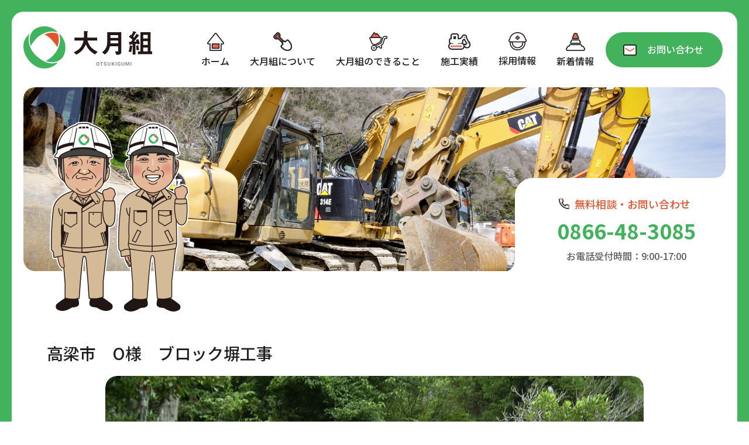

--- FILE ---
content_type: text/html; charset=UTF-8
request_url: https://otsukigumi.co.jp/works/private-works/pr-4-1/1074.html
body_size: 28211
content:
<!DOCTYPE html>
<html lang="ja">
<head>
	<meta charset="utf-8">
	<meta name="viewport" content="width=device-width">
	<meta http-equiv="X-UA-Compatible" content="IE=edge">
	<meta name="format-detection" content="email=no,telephone=no,address=no">

	
	<!-- ディスクリプション -->
			<meta name="description" content="">
	
	<title>高梁市 O様 ブロック塀工事 - ブロック積 - 株式会社大月組</title>

		<!-- All in One SEO 4.4.7.1 - aioseo.com -->
		<meta name="robots" content="max-image-preview:large" />
		<link rel="canonical" href="https://otsukigumi.co.jp/works/private-works/pr-4-1/1074.html" />
		<meta name="generator" content="All in One SEO (AIOSEO) 4.4.7.1" />
		<meta property="og:locale" content="ja_JP" />
		<meta property="og:site_name" content="株式会社大月組 - 岡山県高梁市川上町の総合建設業" />
		<meta property="og:type" content="article" />
		<meta property="og:title" content="高梁市 O様 ブロック塀工事 - ブロック積 - 株式会社大月組" />
		<meta property="og:url" content="https://otsukigumi.co.jp/works/private-works/pr-4-1/1074.html" />
		<meta property="og:image" content="https://otsukigumi.co.jp/wp-content/uploads/220402_167.jpg" />
		<meta property="og:image:secure_url" content="https://otsukigumi.co.jp/wp-content/uploads/220402_167.jpg" />
		<meta property="og:image:width" content="2000" />
		<meta property="og:image:height" content="1334" />
		<meta property="article:published_time" content="2022-07-29T09:19:03+00:00" />
		<meta property="article:modified_time" content="2022-08-30T07:35:43+00:00" />
		<meta name="twitter:card" content="summary_large_image" />
		<meta name="twitter:title" content="高梁市 O様 ブロック塀工事 - ブロック積 - 株式会社大月組" />
		<meta name="twitter:image" content="https://otsukigumi.co.jp/wp-content/uploads/220402_167.jpg" />
		<script type="application/ld+json" class="aioseo-schema">
			{"@context":"https:\/\/schema.org","@graph":[{"@type":"BlogPosting","@id":"https:\/\/otsukigumi.co.jp\/works\/private-works\/pr-4-1\/1074.html#blogposting","name":"\u9ad8\u6881\u5e02 O\u69d8 \u30d6\u30ed\u30c3\u30af\u5840\u5de5\u4e8b - \u30d6\u30ed\u30c3\u30af\u7a4d - \u682a\u5f0f\u4f1a\u793e\u5927\u6708\u7d44","headline":"\u9ad8\u6881\u5e02\u3000O\u69d8\u3000\u30d6\u30ed\u30c3\u30af\u5840\u5de5\u4e8b","author":{"@id":"https:\/\/otsukigumi.co.jp\/author\/ikel#author"},"publisher":{"@id":"https:\/\/otsukigumi.co.jp\/#organization"},"image":{"@type":"ImageObject","url":"https:\/\/otsukigumi.co.jp\/wp-content\/uploads\/slider61\/2-2.jpeg","width":1280,"height":960},"datePublished":"2022-07-29T09:19:03+09:00","dateModified":"2022-08-30T07:35:43+09:00","inLanguage":"ja","mainEntityOfPage":{"@id":"https:\/\/otsukigumi.co.jp\/works\/private-works\/pr-4-1\/1074.html#webpage"},"isPartOf":{"@id":"https:\/\/otsukigumi.co.jp\/works\/private-works\/pr-4-1\/1074.html#webpage"},"articleSection":"\u30d6\u30ed\u30c3\u30af\u7a4d"},{"@type":"BreadcrumbList","@id":"https:\/\/otsukigumi.co.jp\/works\/private-works\/pr-4-1\/1074.html#breadcrumblist","itemListElement":[{"@type":"ListItem","@id":"https:\/\/otsukigumi.co.jp\/#listItem","position":1,"item":{"@type":"WebPage","@id":"https:\/\/otsukigumi.co.jp\/","name":"\u5bb6","description":"\u682a\u5f0f\u4f1a\u793e\u5927\u6708\u7d44\u306f\u3001\u5ca1\u5c71\u770c\u9ad8\u6881\u5e02\u5ddd\u4e0a\u753a\u306e\u7dcf\u5408\u5efa\u8a2d\u696d\u3067\u3059\u3002\u4e00\u822c\u30fb\u500b\u4eba\u5de5\u4e8b\u304b\u3089\u516c\u5171\u5de5\u4e8b\u307e\u3067\u3001\u4e3b\u306b\u8217\u88c5\u3001\u9020\u6210\u3001\u30d6\u30ed\u30c3\u30af\u7a4d\u5de5\u4e8b\u3092\u306f\u3058\u3081\u3001\u69d8\u3005\u306a\u5de5\u4e8b\u3092\u8acb\u3051\u8ca0\u3063\u3066\u304a\u308a\u307e\u3059\u3002\u5730\u57df\u306e\u304a\u5ba2\u69d8\u306e\u8981\u671b\u306b\u304a\u5fdc\u3048\u3057\u3066\u304a\u308a\u307e\u3059\u3002LINE\u30fb\u96fb\u8a71\u30fb\u30e1\u30fc\u30eb\u306b\u3066\u304a\u6c17\u8efd\u306b\u3054\u76f8\u8ac7\u304f\u3060\u3055\u3044\uff01","url":"https:\/\/otsukigumi.co.jp\/"},"nextItem":"https:\/\/otsukigumi.co.jp\/works\/private-works\/pr-4-1\/1074.html#listItem"},{"@type":"ListItem","@id":"https:\/\/otsukigumi.co.jp\/works\/private-works\/pr-4-1\/1074.html#listItem","position":2,"item":{"@type":"WebPage","@id":"https:\/\/otsukigumi.co.jp\/works\/private-works\/pr-4-1\/1074.html","name":"\u9ad8\u6881\u5e02\u3000O\u69d8\u3000\u30d6\u30ed\u30c3\u30af\u5840\u5de5\u4e8b","url":"https:\/\/otsukigumi.co.jp\/works\/private-works\/pr-4-1\/1074.html"},"previousItem":"https:\/\/otsukigumi.co.jp\/#listItem"}]},{"@type":"Organization","@id":"https:\/\/otsukigumi.co.jp\/#organization","name":"\u682a\u5f0f\u4f1a\u793e\u5927\u6708\u7d44","url":"https:\/\/otsukigumi.co.jp\/","logo":{"@type":"ImageObject","url":"https:\/\/otsukigumi.co.jp\/wp-content\/uploads\/\u57fa\u672c\u5f62_\u30bf\u30c6.png","@id":"https:\/\/otsukigumi.co.jp\/works\/private-works\/pr-4-1\/1074.html\/#organizationLogo","width":753,"height":902},"image":{"@id":"https:\/\/otsukigumi.co.jp\/#organizationLogo"},"contactPoint":{"@type":"ContactPoint","telephone":"+81866483085","contactType":"\u7121\u6599\u76f8\u8ac7\u30fb\u304a\u554f\u3044\u5408\u308f\u305b"}},{"@type":"Person","@id":"https:\/\/otsukigumi.co.jp\/author\/ikel#author","url":"https:\/\/otsukigumi.co.jp\/author\/ikel","name":"ikel","image":{"@type":"ImageObject","@id":"https:\/\/otsukigumi.co.jp\/works\/private-works\/pr-4-1\/1074.html#authorImage","url":"https:\/\/secure.gravatar.com\/avatar\/ff839f1f59098dedb97925973451fce444e1f18c09913a08b8506b2e6917b84b?s=96&d=mm&r=g","width":96,"height":96,"caption":"ikel"}},{"@type":"WebPage","@id":"https:\/\/otsukigumi.co.jp\/works\/private-works\/pr-4-1\/1074.html#webpage","url":"https:\/\/otsukigumi.co.jp\/works\/private-works\/pr-4-1\/1074.html","name":"\u9ad8\u6881\u5e02 O\u69d8 \u30d6\u30ed\u30c3\u30af\u5840\u5de5\u4e8b - \u30d6\u30ed\u30c3\u30af\u7a4d - \u682a\u5f0f\u4f1a\u793e\u5927\u6708\u7d44","inLanguage":"ja","isPartOf":{"@id":"https:\/\/otsukigumi.co.jp\/#website"},"breadcrumb":{"@id":"https:\/\/otsukigumi.co.jp\/works\/private-works\/pr-4-1\/1074.html#breadcrumblist"},"author":{"@id":"https:\/\/otsukigumi.co.jp\/author\/ikel#author"},"creator":{"@id":"https:\/\/otsukigumi.co.jp\/author\/ikel#author"},"image":{"@type":"ImageObject","url":"https:\/\/otsukigumi.co.jp\/wp-content\/uploads\/slider61\/2-2.jpeg","@id":"https:\/\/otsukigumi.co.jp\/works\/private-works\/pr-4-1\/1074.html\/#mainImage","width":1280,"height":960},"primaryImageOfPage":{"@id":"https:\/\/otsukigumi.co.jp\/works\/private-works\/pr-4-1\/1074.html#mainImage"},"datePublished":"2022-07-29T09:19:03+09:00","dateModified":"2022-08-30T07:35:43+09:00"},{"@type":"WebSite","@id":"https:\/\/otsukigumi.co.jp\/#website","url":"https:\/\/otsukigumi.co.jp\/","name":"\u682a\u5f0f\u4f1a\u793e\u5927\u6708\u7d44","description":"\u5ca1\u5c71\u770c\u9ad8\u6881\u5e02\u5ddd\u4e0a\u753a\u306e\u7dcf\u5408\u5efa\u8a2d\u696d","inLanguage":"ja","publisher":{"@id":"https:\/\/otsukigumi.co.jp\/#organization"}}]}
		</script>
		<!-- All in One SEO -->

<link rel='dns-prefetch' href='//challenges.cloudflare.com' />
<link rel="alternate" type="application/rss+xml" title="株式会社大月組 &raquo; 高梁市　O様　ブロック塀工事 のコメントのフィード" href="https://otsukigumi.co.jp/works/private-works/pr-4-1/1074.html/feed" />
<link rel="alternate" title="oEmbed (JSON)" type="application/json+oembed" href="https://otsukigumi.co.jp/wp-json/oembed/1.0/embed?url=https%3A%2F%2Fotsukigumi.co.jp%2Fworks%2Fprivate-works%2Fpr-4-1%2F1074.html" />
<link rel="alternate" title="oEmbed (XML)" type="text/xml+oembed" href="https://otsukigumi.co.jp/wp-json/oembed/1.0/embed?url=https%3A%2F%2Fotsukigumi.co.jp%2Fworks%2Fprivate-works%2Fpr-4-1%2F1074.html&#038;format=xml" />
<style id='wp-img-auto-sizes-contain-inline-css' type='text/css'>
img:is([sizes=auto i],[sizes^="auto," i]){contain-intrinsic-size:3000px 1500px}
/*# sourceURL=wp-img-auto-sizes-contain-inline-css */
</style>
<style id='wp-emoji-styles-inline-css' type='text/css'>

	img.wp-smiley, img.emoji {
		display: inline !important;
		border: none !important;
		box-shadow: none !important;
		height: 1em !important;
		width: 1em !important;
		margin: 0 0.07em !important;
		vertical-align: -0.1em !important;
		background: none !important;
		padding: 0 !important;
	}
/*# sourceURL=wp-emoji-styles-inline-css */
</style>
<style id='wp-block-library-inline-css' type='text/css'>
:root{--wp-block-synced-color:#7a00df;--wp-block-synced-color--rgb:122,0,223;--wp-bound-block-color:var(--wp-block-synced-color);--wp-editor-canvas-background:#ddd;--wp-admin-theme-color:#007cba;--wp-admin-theme-color--rgb:0,124,186;--wp-admin-theme-color-darker-10:#006ba1;--wp-admin-theme-color-darker-10--rgb:0,107,160.5;--wp-admin-theme-color-darker-20:#005a87;--wp-admin-theme-color-darker-20--rgb:0,90,135;--wp-admin-border-width-focus:2px}@media (min-resolution:192dpi){:root{--wp-admin-border-width-focus:1.5px}}.wp-element-button{cursor:pointer}:root .has-very-light-gray-background-color{background-color:#eee}:root .has-very-dark-gray-background-color{background-color:#313131}:root .has-very-light-gray-color{color:#eee}:root .has-very-dark-gray-color{color:#313131}:root .has-vivid-green-cyan-to-vivid-cyan-blue-gradient-background{background:linear-gradient(135deg,#00d084,#0693e3)}:root .has-purple-crush-gradient-background{background:linear-gradient(135deg,#34e2e4,#4721fb 50%,#ab1dfe)}:root .has-hazy-dawn-gradient-background{background:linear-gradient(135deg,#faaca8,#dad0ec)}:root .has-subdued-olive-gradient-background{background:linear-gradient(135deg,#fafae1,#67a671)}:root .has-atomic-cream-gradient-background{background:linear-gradient(135deg,#fdd79a,#004a59)}:root .has-nightshade-gradient-background{background:linear-gradient(135deg,#330968,#31cdcf)}:root .has-midnight-gradient-background{background:linear-gradient(135deg,#020381,#2874fc)}:root{--wp--preset--font-size--normal:16px;--wp--preset--font-size--huge:42px}.has-regular-font-size{font-size:1em}.has-larger-font-size{font-size:2.625em}.has-normal-font-size{font-size:var(--wp--preset--font-size--normal)}.has-huge-font-size{font-size:var(--wp--preset--font-size--huge)}.has-text-align-center{text-align:center}.has-text-align-left{text-align:left}.has-text-align-right{text-align:right}.has-fit-text{white-space:nowrap!important}#end-resizable-editor-section{display:none}.aligncenter{clear:both}.items-justified-left{justify-content:flex-start}.items-justified-center{justify-content:center}.items-justified-right{justify-content:flex-end}.items-justified-space-between{justify-content:space-between}.screen-reader-text{border:0;clip-path:inset(50%);height:1px;margin:-1px;overflow:hidden;padding:0;position:absolute;width:1px;word-wrap:normal!important}.screen-reader-text:focus{background-color:#ddd;clip-path:none;color:#444;display:block;font-size:1em;height:auto;left:5px;line-height:normal;padding:15px 23px 14px;text-decoration:none;top:5px;width:auto;z-index:100000}html :where(.has-border-color){border-style:solid}html :where([style*=border-top-color]){border-top-style:solid}html :where([style*=border-right-color]){border-right-style:solid}html :where([style*=border-bottom-color]){border-bottom-style:solid}html :where([style*=border-left-color]){border-left-style:solid}html :where([style*=border-width]){border-style:solid}html :where([style*=border-top-width]){border-top-style:solid}html :where([style*=border-right-width]){border-right-style:solid}html :where([style*=border-bottom-width]){border-bottom-style:solid}html :where([style*=border-left-width]){border-left-style:solid}html :where(img[class*=wp-image-]){height:auto;max-width:100%}:where(figure){margin:0 0 1em}html :where(.is-position-sticky){--wp-admin--admin-bar--position-offset:var(--wp-admin--admin-bar--height,0px)}@media screen and (max-width:600px){html :where(.is-position-sticky){--wp-admin--admin-bar--position-offset:0px}}

/*# sourceURL=wp-block-library-inline-css */
</style><style id='global-styles-inline-css' type='text/css'>
:root{--wp--preset--aspect-ratio--square: 1;--wp--preset--aspect-ratio--4-3: 4/3;--wp--preset--aspect-ratio--3-4: 3/4;--wp--preset--aspect-ratio--3-2: 3/2;--wp--preset--aspect-ratio--2-3: 2/3;--wp--preset--aspect-ratio--16-9: 16/9;--wp--preset--aspect-ratio--9-16: 9/16;--wp--preset--color--black: #000000;--wp--preset--color--cyan-bluish-gray: #abb8c3;--wp--preset--color--white: #ffffff;--wp--preset--color--pale-pink: #f78da7;--wp--preset--color--vivid-red: #cf2e2e;--wp--preset--color--luminous-vivid-orange: #ff6900;--wp--preset--color--luminous-vivid-amber: #fcb900;--wp--preset--color--light-green-cyan: #7bdcb5;--wp--preset--color--vivid-green-cyan: #00d084;--wp--preset--color--pale-cyan-blue: #8ed1fc;--wp--preset--color--vivid-cyan-blue: #0693e3;--wp--preset--color--vivid-purple: #9b51e0;--wp--preset--gradient--vivid-cyan-blue-to-vivid-purple: linear-gradient(135deg,rgb(6,147,227) 0%,rgb(155,81,224) 100%);--wp--preset--gradient--light-green-cyan-to-vivid-green-cyan: linear-gradient(135deg,rgb(122,220,180) 0%,rgb(0,208,130) 100%);--wp--preset--gradient--luminous-vivid-amber-to-luminous-vivid-orange: linear-gradient(135deg,rgb(252,185,0) 0%,rgb(255,105,0) 100%);--wp--preset--gradient--luminous-vivid-orange-to-vivid-red: linear-gradient(135deg,rgb(255,105,0) 0%,rgb(207,46,46) 100%);--wp--preset--gradient--very-light-gray-to-cyan-bluish-gray: linear-gradient(135deg,rgb(238,238,238) 0%,rgb(169,184,195) 100%);--wp--preset--gradient--cool-to-warm-spectrum: linear-gradient(135deg,rgb(74,234,220) 0%,rgb(151,120,209) 20%,rgb(207,42,186) 40%,rgb(238,44,130) 60%,rgb(251,105,98) 80%,rgb(254,248,76) 100%);--wp--preset--gradient--blush-light-purple: linear-gradient(135deg,rgb(255,206,236) 0%,rgb(152,150,240) 100%);--wp--preset--gradient--blush-bordeaux: linear-gradient(135deg,rgb(254,205,165) 0%,rgb(254,45,45) 50%,rgb(107,0,62) 100%);--wp--preset--gradient--luminous-dusk: linear-gradient(135deg,rgb(255,203,112) 0%,rgb(199,81,192) 50%,rgb(65,88,208) 100%);--wp--preset--gradient--pale-ocean: linear-gradient(135deg,rgb(255,245,203) 0%,rgb(182,227,212) 50%,rgb(51,167,181) 100%);--wp--preset--gradient--electric-grass: linear-gradient(135deg,rgb(202,248,128) 0%,rgb(113,206,126) 100%);--wp--preset--gradient--midnight: linear-gradient(135deg,rgb(2,3,129) 0%,rgb(40,116,252) 100%);--wp--preset--font-size--small: 13px;--wp--preset--font-size--medium: 20px;--wp--preset--font-size--large: 36px;--wp--preset--font-size--x-large: 42px;--wp--preset--spacing--20: 0.44rem;--wp--preset--spacing--30: 0.67rem;--wp--preset--spacing--40: 1rem;--wp--preset--spacing--50: 1.5rem;--wp--preset--spacing--60: 2.25rem;--wp--preset--spacing--70: 3.38rem;--wp--preset--spacing--80: 5.06rem;--wp--preset--shadow--natural: 6px 6px 9px rgba(0, 0, 0, 0.2);--wp--preset--shadow--deep: 12px 12px 50px rgba(0, 0, 0, 0.4);--wp--preset--shadow--sharp: 6px 6px 0px rgba(0, 0, 0, 0.2);--wp--preset--shadow--outlined: 6px 6px 0px -3px rgb(255, 255, 255), 6px 6px rgb(0, 0, 0);--wp--preset--shadow--crisp: 6px 6px 0px rgb(0, 0, 0);}:where(.is-layout-flex){gap: 0.5em;}:where(.is-layout-grid){gap: 0.5em;}body .is-layout-flex{display: flex;}.is-layout-flex{flex-wrap: wrap;align-items: center;}.is-layout-flex > :is(*, div){margin: 0;}body .is-layout-grid{display: grid;}.is-layout-grid > :is(*, div){margin: 0;}:where(.wp-block-columns.is-layout-flex){gap: 2em;}:where(.wp-block-columns.is-layout-grid){gap: 2em;}:where(.wp-block-post-template.is-layout-flex){gap: 1.25em;}:where(.wp-block-post-template.is-layout-grid){gap: 1.25em;}.has-black-color{color: var(--wp--preset--color--black) !important;}.has-cyan-bluish-gray-color{color: var(--wp--preset--color--cyan-bluish-gray) !important;}.has-white-color{color: var(--wp--preset--color--white) !important;}.has-pale-pink-color{color: var(--wp--preset--color--pale-pink) !important;}.has-vivid-red-color{color: var(--wp--preset--color--vivid-red) !important;}.has-luminous-vivid-orange-color{color: var(--wp--preset--color--luminous-vivid-orange) !important;}.has-luminous-vivid-amber-color{color: var(--wp--preset--color--luminous-vivid-amber) !important;}.has-light-green-cyan-color{color: var(--wp--preset--color--light-green-cyan) !important;}.has-vivid-green-cyan-color{color: var(--wp--preset--color--vivid-green-cyan) !important;}.has-pale-cyan-blue-color{color: var(--wp--preset--color--pale-cyan-blue) !important;}.has-vivid-cyan-blue-color{color: var(--wp--preset--color--vivid-cyan-blue) !important;}.has-vivid-purple-color{color: var(--wp--preset--color--vivid-purple) !important;}.has-black-background-color{background-color: var(--wp--preset--color--black) !important;}.has-cyan-bluish-gray-background-color{background-color: var(--wp--preset--color--cyan-bluish-gray) !important;}.has-white-background-color{background-color: var(--wp--preset--color--white) !important;}.has-pale-pink-background-color{background-color: var(--wp--preset--color--pale-pink) !important;}.has-vivid-red-background-color{background-color: var(--wp--preset--color--vivid-red) !important;}.has-luminous-vivid-orange-background-color{background-color: var(--wp--preset--color--luminous-vivid-orange) !important;}.has-luminous-vivid-amber-background-color{background-color: var(--wp--preset--color--luminous-vivid-amber) !important;}.has-light-green-cyan-background-color{background-color: var(--wp--preset--color--light-green-cyan) !important;}.has-vivid-green-cyan-background-color{background-color: var(--wp--preset--color--vivid-green-cyan) !important;}.has-pale-cyan-blue-background-color{background-color: var(--wp--preset--color--pale-cyan-blue) !important;}.has-vivid-cyan-blue-background-color{background-color: var(--wp--preset--color--vivid-cyan-blue) !important;}.has-vivid-purple-background-color{background-color: var(--wp--preset--color--vivid-purple) !important;}.has-black-border-color{border-color: var(--wp--preset--color--black) !important;}.has-cyan-bluish-gray-border-color{border-color: var(--wp--preset--color--cyan-bluish-gray) !important;}.has-white-border-color{border-color: var(--wp--preset--color--white) !important;}.has-pale-pink-border-color{border-color: var(--wp--preset--color--pale-pink) !important;}.has-vivid-red-border-color{border-color: var(--wp--preset--color--vivid-red) !important;}.has-luminous-vivid-orange-border-color{border-color: var(--wp--preset--color--luminous-vivid-orange) !important;}.has-luminous-vivid-amber-border-color{border-color: var(--wp--preset--color--luminous-vivid-amber) !important;}.has-light-green-cyan-border-color{border-color: var(--wp--preset--color--light-green-cyan) !important;}.has-vivid-green-cyan-border-color{border-color: var(--wp--preset--color--vivid-green-cyan) !important;}.has-pale-cyan-blue-border-color{border-color: var(--wp--preset--color--pale-cyan-blue) !important;}.has-vivid-cyan-blue-border-color{border-color: var(--wp--preset--color--vivid-cyan-blue) !important;}.has-vivid-purple-border-color{border-color: var(--wp--preset--color--vivid-purple) !important;}.has-vivid-cyan-blue-to-vivid-purple-gradient-background{background: var(--wp--preset--gradient--vivid-cyan-blue-to-vivid-purple) !important;}.has-light-green-cyan-to-vivid-green-cyan-gradient-background{background: var(--wp--preset--gradient--light-green-cyan-to-vivid-green-cyan) !important;}.has-luminous-vivid-amber-to-luminous-vivid-orange-gradient-background{background: var(--wp--preset--gradient--luminous-vivid-amber-to-luminous-vivid-orange) !important;}.has-luminous-vivid-orange-to-vivid-red-gradient-background{background: var(--wp--preset--gradient--luminous-vivid-orange-to-vivid-red) !important;}.has-very-light-gray-to-cyan-bluish-gray-gradient-background{background: var(--wp--preset--gradient--very-light-gray-to-cyan-bluish-gray) !important;}.has-cool-to-warm-spectrum-gradient-background{background: var(--wp--preset--gradient--cool-to-warm-spectrum) !important;}.has-blush-light-purple-gradient-background{background: var(--wp--preset--gradient--blush-light-purple) !important;}.has-blush-bordeaux-gradient-background{background: var(--wp--preset--gradient--blush-bordeaux) !important;}.has-luminous-dusk-gradient-background{background: var(--wp--preset--gradient--luminous-dusk) !important;}.has-pale-ocean-gradient-background{background: var(--wp--preset--gradient--pale-ocean) !important;}.has-electric-grass-gradient-background{background: var(--wp--preset--gradient--electric-grass) !important;}.has-midnight-gradient-background{background: var(--wp--preset--gradient--midnight) !important;}.has-small-font-size{font-size: var(--wp--preset--font-size--small) !important;}.has-medium-font-size{font-size: var(--wp--preset--font-size--medium) !important;}.has-large-font-size{font-size: var(--wp--preset--font-size--large) !important;}.has-x-large-font-size{font-size: var(--wp--preset--font-size--x-large) !important;}
/*# sourceURL=global-styles-inline-css */
</style>

<style id='classic-theme-styles-inline-css' type='text/css'>
/*! This file is auto-generated */
.wp-block-button__link{color:#fff;background-color:#32373c;border-radius:9999px;box-shadow:none;text-decoration:none;padding:calc(.667em + 2px) calc(1.333em + 2px);font-size:1.125em}.wp-block-file__button{background:#32373c;color:#fff;text-decoration:none}
/*# sourceURL=/wp-includes/css/classic-themes.min.css */
</style>
<link rel='stylesheet' id='contact-form-7-css' href='https://otsukigumi.co.jp/wp-content/plugins/contact-form-7/includes/css/styles.css?ver=6.1.4' type='text/css' media='all' />
<link rel='stylesheet' id='responsive-lightbox-swipebox-css' href='https://otsukigumi.co.jp/wp-content/plugins/responsive-lightbox/assets/swipebox/swipebox.min.css?ver=2.4.5' type='text/css' media='all' />
<link rel='stylesheet' id='megamenu-css' href='https://otsukigumi.co.jp/wp-content/uploads/maxmegamenu/style.css?ver=a81825' type='text/css' media='all' />
<link rel='stylesheet' id='dashicons-css' href='https://otsukigumi.co.jp/wp-includes/css/dashicons.min.css?ver=6.9' type='text/css' media='all' />
<link rel='stylesheet' id='parent-style-css' href='https://otsukigumi.co.jp/wp-content/themes/O-Theme/style.css?ver=6.9' type='text/css' media='all' />
<link rel='stylesheet' id='child-style-css' href='https://otsukigumi.co.jp/wp-content/themes/O-Theme_child/style.css?ver=6.9' type='text/css' media='all' />
<link rel='stylesheet' id='o_theme_hero-style-css' href='https://otsukigumi.co.jp/wp-content/themes/O-Theme/css/hero/hero_style.css?ver=6.9' type='text/css' media='all' />
<link rel='stylesheet' id='o-theme_blogcard_style-css' href='https://otsukigumi.co.jp/wp-content/themes/O-Theme/functions/BlogCard/views/css/front_style.css?ver=6.9' type='text/css' media='all' />
<link rel="stylesheet" type="text/css" href="https://otsukigumi.co.jp/wp-content/plugins/smart-slider-3/Public/SmartSlider3/Application/Frontend/Assets/dist/smartslider.min.css?ver=4e06d1a7" media="all">
<link rel="stylesheet" type="text/css" href="https://fonts.googleapis.com/css?display=swap&amp;family=Montserrat%3A300%2C400%7CRaleway%3A300%2C400" media="all">
<style data-related="n2-ss-61">div#n2-ss-61 .n2-ss-slider-1{display:grid;position:relative;}div#n2-ss-61 .n2-ss-slider-2{display:grid;position:relative;overflow:hidden;padding:0px 0px 0px 0px;border:0px solid RGBA(62,62,62,1);border-radius:0px;background-clip:padding-box;background-repeat:repeat;background-position:50% 50%;background-size:cover;background-attachment:scroll;z-index:1;}div#n2-ss-61:not(.n2-ss-loaded) .n2-ss-slider-2{background-image:none !important;}div#n2-ss-61 .n2-ss-slider-3{display:grid;grid-template-areas:'cover';position:relative;overflow:hidden;z-index:10;}div#n2-ss-61 .n2-ss-slider-3 > *{grid-area:cover;}div#n2-ss-61 .n2-ss-slide-backgrounds,div#n2-ss-61 .n2-ss-slider-3 > .n2-ss-divider{position:relative;}div#n2-ss-61 .n2-ss-slide-backgrounds{z-index:10;}div#n2-ss-61 .n2-ss-slide-backgrounds > *{overflow:hidden;}div#n2-ss-61 .n2-ss-slide-background{transform:translateX(-100000px);}div#n2-ss-61 .n2-ss-slider-4{place-self:center;position:relative;width:100%;height:100%;z-index:20;display:grid;grid-template-areas:'slide';}div#n2-ss-61 .n2-ss-slider-4 > *{grid-area:slide;}div#n2-ss-61.n2-ss-full-page--constrain-ratio .n2-ss-slider-4{height:auto;}div#n2-ss-61 .n2-ss-slide{display:grid;place-items:center;grid-auto-columns:100%;position:relative;z-index:20;-webkit-backface-visibility:hidden;transform:translateX(-100000px);}div#n2-ss-61 .n2-ss-slide{perspective:1500px;}div#n2-ss-61 .n2-ss-slide-active{z-index:21;}.n2-ss-background-animation{position:absolute;top:0;left:0;width:100%;height:100%;z-index:3;}div#n2-ss-61 .nextend-bar-horizontal{z-index:12;}div#n2-ss-61 .nextend-bar-horizontal div *{display:inline;}div#n2-ss-61 .nextend-arrow{cursor:pointer;overflow:hidden;line-height:0 !important;z-index:18;-webkit-user-select:none;}div#n2-ss-61 .nextend-arrow img{position:relative;display:block;}div#n2-ss-61 .nextend-arrow img.n2-arrow-hover-img{display:none;}div#n2-ss-61 .nextend-arrow:FOCUS img.n2-arrow-hover-img,div#n2-ss-61 .nextend-arrow:HOVER img.n2-arrow-hover-img{display:inline;}div#n2-ss-61 .nextend-arrow:FOCUS img.n2-arrow-normal-img,div#n2-ss-61 .nextend-arrow:HOVER img.n2-arrow-normal-img{display:none;}div#n2-ss-61 .nextend-arrow-animated{overflow:hidden;}div#n2-ss-61 .nextend-arrow-animated > div{position:relative;}div#n2-ss-61 .nextend-arrow-animated .n2-active{position:absolute;}div#n2-ss-61 .nextend-arrow-animated-fade{transition:background 0.3s, opacity 0.4s;}div#n2-ss-61 .nextend-arrow-animated-horizontal > div{transition:all 0.4s;transform:none;}div#n2-ss-61 .nextend-arrow-animated-horizontal .n2-active{top:0;}div#n2-ss-61 .nextend-arrow-previous.nextend-arrow-animated-horizontal .n2-active{left:100%;}div#n2-ss-61 .nextend-arrow-next.nextend-arrow-animated-horizontal .n2-active{right:100%;}div#n2-ss-61 .nextend-arrow-previous.nextend-arrow-animated-horizontal:HOVER > div,div#n2-ss-61 .nextend-arrow-previous.nextend-arrow-animated-horizontal:FOCUS > div{transform:translateX(-100%);}div#n2-ss-61 .nextend-arrow-next.nextend-arrow-animated-horizontal:HOVER > div,div#n2-ss-61 .nextend-arrow-next.nextend-arrow-animated-horizontal:FOCUS > div{transform:translateX(100%);}div#n2-ss-61 .nextend-arrow-animated-vertical > div{transition:all 0.4s;transform:none;}div#n2-ss-61 .nextend-arrow-animated-vertical .n2-active{left:0;}div#n2-ss-61 .nextend-arrow-previous.nextend-arrow-animated-vertical .n2-active{top:100%;}div#n2-ss-61 .nextend-arrow-next.nextend-arrow-animated-vertical .n2-active{bottom:100%;}div#n2-ss-61 .nextend-arrow-previous.nextend-arrow-animated-vertical:HOVER > div,div#n2-ss-61 .nextend-arrow-previous.nextend-arrow-animated-vertical:FOCUS > div{transform:translateY(-100%);}div#n2-ss-61 .nextend-arrow-next.nextend-arrow-animated-vertical:HOVER > div,div#n2-ss-61 .nextend-arrow-next.nextend-arrow-animated-vertical:FOCUS > div{transform:translateY(100%);}div#n2-ss-61 .nextend-thumbnail{flex:0 0 auto;overflow:hidden;}div#n2-ss-61 .nextend-thumbnail-default{position:relative;display:flex;flex-direction:column;z-index:10;}div#n2-ss-61 .nextend-thumbnail-inner{position:relative;flex-basis:0;flex-grow:1;scroll-behavior:smooth;scrollbar-width:none;}div#n2-ss-61 .nextend-thumbnail-inner::-webkit-scrollbar{width:0;height:0;background:transparent;}div#n2-ss-61 .nextend-thumbnail-button{position:absolute;display:grid;place-content:center;transition:all 0.4s;cursor:pointer;visibility:hidden;}div#n2-ss-61 .nextend-thumbnail-button *{visibility:visible;}div#n2-ss-61 .nextend-thumbnail-scroller{display:grid;}div#n2-ss-61 .n2-thumbnail-dot{position:relative;cursor:pointer;}div#n2-ss-61 .n2-thumbnail-dot img{object-fit:cover;max-width:none !important;}div#n2-ss-61 .n2-caption-before{order:-1;}div#n2-ss-61 .n2-caption-overlay{position:absolute;box-sizing:border-box;display:grid;place-content:center;}div#n2-ss-61 .n2-thumbnail-dot-type{position:absolute;left:50%;top:50%;transform:translate3d(-50%,-50%,0);}div#n2-ss-61 .nextend-thumbnail-vertical .nextend-thumbnail-scroller{min-height:100%;height:-moz-fit-content;height:-webkit-fit-content;height:fit-content;}div#n2-ss-61 .nextend-thumbnail-vertical .n2-align-content-start{align-content:flex-start;}div#n2-ss-61 .nextend-thumbnail-vertical .n2-align-content-center{align-content:center;}div#n2-ss-61 .nextend-thumbnail-vertical .n2-align-content-end{align-content:flex-end;}div#n2-ss-61 .nextend-thumbnail-vertical .n2-align-content-space-between{align-content:space-between;}div#n2-ss-61 .nextend-thumbnail-vertical .n2-align-content-space-around{align-content:space-around;}div#n2-ss-61 .nextend-thumbnail-vertical .nextend-thumbnail-inner{overflow-y:scroll;}div#n2-ss-61 .nextend-thumbnail-vertical .n2-thumbnail-dot{display:grid;grid-template-columns:auto 1fr;overflow:hidden;}div#n2-ss-61 .nextend-thumbnail-vertical .nextend-thumbnail-button{width:100%;}div#n2-ss-61 .nextend-thumbnail-vertical .nextend-thumbnail-previous{top:10px;}div#n2-ss-61 .nextend-thumbnail-vertical[data-has-previous="0"] .nextend-thumbnail-previous{transform:translateY(min(-100px,calc(-110%)));opacity:0;}div#n2-ss-61 .nextend-thumbnail-vertical .nextend-thumbnail-next{bottom:10px;}div#n2-ss-61 .nextend-thumbnail-vertical[data-has-next="0"] .nextend-thumbnail-next{transform:translateY(max(100px,calc(110%)));opacity:0;}div#n2-ss-61 .nextend-thumbnail-horizontal{flex-direction:row;}div#n2-ss-61 .nextend-thumbnail-horizontal .nextend-thumbnail-inner{overflow-x:scroll;}div#n2-ss-61 .nextend-thumbnail-horizontal .nextend-thumbnail-scroller{min-width:100%;width:-moz-fit-content;width:-webkit-fit-content;width:fit-content;grid-auto-flow:column;grid-auto-columns:min-content;}div#n2-ss-61 .nextend-thumbnail-horizontal .n2-align-content-start{justify-content:flex-start;}div#n2-ss-61 .nextend-thumbnail-horizontal .n2-align-content-center{justify-content:center;}div#n2-ss-61 .nextend-thumbnail-horizontal .n2-align-content-end{justify-content:flex-end;}div#n2-ss-61 .nextend-thumbnail-horizontal .n2-align-content-space-between{justify-content:space-between;}div#n2-ss-61 .nextend-thumbnail-horizontal .n2-align-content-space-around{justify-content:space-around;}div#n2-ss-61 .nextend-thumbnail-horizontal .n2-thumbnail-dot{display:grid;grid-template-rows:auto 1fr;overflow:hidden;}div#n2-ss-61 .nextend-thumbnail-horizontal .nextend-thumbnail-button{height:100%;}div#n2-ss-61 .nextend-thumbnail-horizontal .nextend-thumbnail-previous{left:10px;}div#n2-ss-61 .nextend-thumbnail-horizontal[data-has-previous="0"] .nextend-thumbnail-previous{transform:translateX(min(-100px,calc(-110%))) rotateZ(-90deg);opacity:0;}div#n2-ss-61 .nextend-thumbnail-horizontal .nextend-thumbnail-next{right:10px;}div#n2-ss-61 .nextend-thumbnail-horizontal[data-has-next="0"] .nextend-thumbnail-next{transform:translateX(max(100px,calc(110%))) rotateZ(-90deg);opacity:0;}div#n2-ss-61 .n2-style-3745c27e4cee514fb93ac00b0ec9858c-simple{background: RGBA(0,0,0,0.67);opacity:1;padding:5px 20px 5px 20px ;box-shadow: none;border: 0px solid RGBA(0,0,0,1);border-radius:40px;}div#n2-ss-61 .n2-font-86860a54b7064aeda4451b2de9b363f3-simple{font-family: 'Montserrat';color: #ffffff;font-size:87.5%;text-shadow: none;line-height: 1.3;font-weight: normal;font-style: normal;text-decoration: none;text-align: left;letter-spacing: normal;word-spacing: normal;text-transform: none;vertical-align:middle;}div#n2-ss-61 .n2-font-1bc0f869f2100043a30427cdfe9ebf36-simple{font-family: 'Montserrat';color: #ffffff;font-size:87.5%;text-shadow: none;line-height: 1.3;font-weight: normal;font-style: italic;text-decoration: none;text-align: left;letter-spacing: normal;word-spacing: normal;text-transform: none;vertical-align:middle;}div#n2-ss-61 .n2-style-5f800e065cfde43a2d630e8ab06d5347-simple{background: RGBA(255,255,255,0.5);opacity:1;padding:25px 0px 25px 0px ;box-shadow: none;border: 0px solid RGBA(0,0,0,1);border-radius:0px;}div#n2-ss-61 .n2-style-93140fb69b3d4ad7850ace556e93c1d5-dot{background: RGBA(0,0,0,0);opacity:0.4;padding:0px 15px 0px 15px ;box-shadow: none;border: 0px solid RGBA(255,255,255,0);border-radius:0px;}div#n2-ss-61 .n2-style-93140fb69b3d4ad7850ace556e93c1d5-dot.n2-active, div#n2-ss-61 .n2-style-93140fb69b3d4ad7850ace556e93c1d5-dot:HOVER, div#n2-ss-61 .n2-style-93140fb69b3d4ad7850ace556e93c1d5-dot:FOCUS{border: 0px solid RGBA(255,255,255,0.8);opacity:1;}div#n2-ss-61 .n2-ss-slide-limiter{max-width:920px;}div#n2-ss-61 .n-uc-usZ0qUYKMSgb{padding:10px 10px 10px 10px}div#n2-ss-61 .n-uc-GXRMqNMxG5a7{padding:10px 10px 10px 10px}div#n2-ss-61-align{max-width:920px;}div#n2-ss-61 .nextend-arrow img{width: 32px}div#n2-ss-61 .n2-thumbnail-dot img{width:200px;height:150px}@media (min-width: 1200px){div#n2-ss-61 [data-hide-desktopportrait="1"]{display: none !important;}}@media (orientation: landscape) and (max-width: 1199px) and (min-width: 901px),(orientation: portrait) and (max-width: 1199px) and (min-width: 701px){div#n2-ss-61 [data-hide-tabletportrait="1"]{display: none !important;}}@media (orientation: landscape) and (max-width: 900px),(orientation: portrait) and (max-width: 700px){div#n2-ss-61 [data-hide-mobileportrait="1"]{display: none !important;}div#n2-ss-61 .nextend-arrow img{width: 16px}}</style>
<script type="text/javascript" src="https://otsukigumi.co.jp/wp-includes/js/jquery/jquery.min.js?ver=3.7.1" id="jquery-core-js"></script>
<script type="text/javascript" src="https://otsukigumi.co.jp/wp-includes/js/jquery/jquery-migrate.min.js?ver=3.4.1" id="jquery-migrate-js"></script>
<script type="text/javascript" src="https://otsukigumi.co.jp/wp-content/plugins/responsive-lightbox/assets/swipebox/jquery.swipebox.min.js?ver=2.4.5" id="responsive-lightbox-swipebox-js"></script>
<script type="text/javascript" src="https://otsukigumi.co.jp/wp-includes/js/underscore.min.js?ver=1.13.7" id="underscore-js"></script>
<script type="text/javascript" src="https://otsukigumi.co.jp/wp-content/plugins/responsive-lightbox/assets/infinitescroll/infinite-scroll.pkgd.min.js?ver=6.9" id="responsive-lightbox-infinite-scroll-js"></script>
<script type="text/javascript" id="responsive-lightbox-js-before">
/* <![CDATA[ */
var rlArgs = {"script":"swipebox","selector":"lightbox","customEvents":"","activeGalleries":true,"animation":true,"hideCloseButtonOnMobile":false,"removeBarsOnMobile":false,"hideBars":true,"hideBarsDelay":5000,"videoMaxWidth":1080,"useSVG":true,"loopAtEnd":false,"woocommerce_gallery":false,"ajaxurl":"https:\/\/otsukigumi.co.jp\/wp-admin\/admin-ajax.php","nonce":"8c256161cf","preview":false,"postId":1074,"scriptExtension":false};

//# sourceURL=responsive-lightbox-js-before
/* ]]> */
</script>
<script type="text/javascript" src="https://otsukigumi.co.jp/wp-content/plugins/responsive-lightbox/js/front.js?ver=2.4.5" id="responsive-lightbox-js"></script>
<link rel="https://api.w.org/" href="https://otsukigumi.co.jp/wp-json/" /><link rel="alternate" title="JSON" type="application/json" href="https://otsukigumi.co.jp/wp-json/wp/v2/posts/1074" /><link rel="EditURI" type="application/rsd+xml" title="RSD" href="https://otsukigumi.co.jp/xmlrpc.php?rsd" />
<link rel='shortlink' href='https://otsukigumi.co.jp/?p=1074' />
                    <!-- Google Tag Manager -->
                    <script>(function(w,d,s,l,i){w[l]=w[l]||[];w[l].push({'gtm.start':
                    new Date().getTime(),event:'gtm.js'});var f=d.getElementsByTagName(s)[0],
                    j=d.createElement(s),dl=l!='dataLayer'?'&l='+l:'';j.async=true;j.src=
                    'https://www.googletagmanager.com/gtm.js?id='+i+dl;f.parentNode.insertBefore(j,f);
                    })(window,document,'script','dataLayer','GTM-TXMQCZW');</script>
                    <!-- End Google Tag Manager -->
               <script src="https://ajaxzip3.github.io/ajaxzip3.js" charset="UTF-8"></script>
    <script type="text/javascript">
    jQuery(function($){
    $("#zip").attr('onKeyUp', 'AjaxZip3.zip2addr(this,\'\',\'address1\',\'address1\');');
    $("#zip_2").attr('onKeyUp', 'AjaxZip3.zip2addr(this,\'\',\'address_2_1\',\'address_2_1\');');
	})</script>
<meta property="og:title" content="高梁市　O様　ブロック塀工事">
<meta property="og:description" content="">
<meta property="og:type" content="article">
<meta property="og:url" content="https://otsukigumi.co.jp/works/private-works/pr-4-1/1074.html">
<meta property="og:image" content="https://otsukigumi.co.jp/wp-content/uploads/slider61/2-2.jpeg">
<meta property="og:site_name" content="株式会社大月組">
<meta name="twitter:card" content="summary_large_image">
<meta name="twitter:site" content="1">
<meta property="og:locale" content="ja_JP">
<meta property="fb:app_id" content="1">
<style>button#responsive-menu-button,
#responsive-menu-container {
    display: none;
    -webkit-text-size-adjust: 100%;
}

@media screen and (max-width:1240px) {

    #responsive-menu-container {
        display: block;
        position: fixed;
        top: 0;
        bottom: 0;
        z-index: 99998;
        padding-bottom: 5px;
        margin-bottom: -5px;
        outline: 1px solid transparent;
        overflow-y: auto;
        overflow-x: hidden;
    }

    #responsive-menu-container .responsive-menu-search-box {
        width: 100%;
        padding: 0 2%;
        border-radius: 2px;
        height: 50px;
        -webkit-appearance: none;
    }

    #responsive-menu-container.push-left,
    #responsive-menu-container.slide-left {
        transform: translateX(-100%);
        -ms-transform: translateX(-100%);
        -webkit-transform: translateX(-100%);
        -moz-transform: translateX(-100%);
    }

    .responsive-menu-open #responsive-menu-container.push-left,
    .responsive-menu-open #responsive-menu-container.slide-left {
        transform: translateX(0);
        -ms-transform: translateX(0);
        -webkit-transform: translateX(0);
        -moz-transform: translateX(0);
    }

    #responsive-menu-container.push-top,
    #responsive-menu-container.slide-top {
        transform: translateY(-100%);
        -ms-transform: translateY(-100%);
        -webkit-transform: translateY(-100%);
        -moz-transform: translateY(-100%);
    }

    .responsive-menu-open #responsive-menu-container.push-top,
    .responsive-menu-open #responsive-menu-container.slide-top {
        transform: translateY(0);
        -ms-transform: translateY(0);
        -webkit-transform: translateY(0);
        -moz-transform: translateY(0);
    }

    #responsive-menu-container.push-right,
    #responsive-menu-container.slide-right {
        transform: translateX(100%);
        -ms-transform: translateX(100%);
        -webkit-transform: translateX(100%);
        -moz-transform: translateX(100%);
    }

    .responsive-menu-open #responsive-menu-container.push-right,
    .responsive-menu-open #responsive-menu-container.slide-right {
        transform: translateX(0);
        -ms-transform: translateX(0);
        -webkit-transform: translateX(0);
        -moz-transform: translateX(0);
    }

    #responsive-menu-container.push-bottom,
    #responsive-menu-container.slide-bottom {
        transform: translateY(100%);
        -ms-transform: translateY(100%);
        -webkit-transform: translateY(100%);
        -moz-transform: translateY(100%);
    }

    .responsive-menu-open #responsive-menu-container.push-bottom,
    .responsive-menu-open #responsive-menu-container.slide-bottom {
        transform: translateY(0);
        -ms-transform: translateY(0);
        -webkit-transform: translateY(0);
        -moz-transform: translateY(0);
    }

    #responsive-menu-container,
    #responsive-menu-container:before,
    #responsive-menu-container:after,
    #responsive-menu-container *,
    #responsive-menu-container *:before,
    #responsive-menu-container *:after {
         box-sizing: border-box;
         margin: 0;
         padding: 0;
    }

    #responsive-menu-container #responsive-menu-search-box,
    #responsive-menu-container #responsive-menu-additional-content,
    #responsive-menu-container #responsive-menu-title {
        padding: 25px 5%;
    }

    #responsive-menu-container #responsive-menu,
    #responsive-menu-container #responsive-menu ul {
        width: 100%;
    }
    #responsive-menu-container #responsive-menu ul.responsive-menu-submenu {
        display: none;
    }

    #responsive-menu-container #responsive-menu ul.responsive-menu-submenu.responsive-menu-submenu-open {
         display: block;
    }

    #responsive-menu-container #responsive-menu ul.responsive-menu-submenu-depth-1 a.responsive-menu-item-link {
        padding-left:10%;
    }

    #responsive-menu-container #responsive-menu ul.responsive-menu-submenu-depth-2 a.responsive-menu-item-link {
        padding-left:15%;
    }

    #responsive-menu-container #responsive-menu ul.responsive-menu-submenu-depth-3 a.responsive-menu-item-link {
        padding-left:20%;
    }

    #responsive-menu-container #responsive-menu ul.responsive-menu-submenu-depth-4 a.responsive-menu-item-link {
        padding-left:25%;
    }

    #responsive-menu-container #responsive-menu ul.responsive-menu-submenu-depth-5 a.responsive-menu-item-link {
        padding-left:30%;
    }

    #responsive-menu-container li.responsive-menu-item {
        width: 100%;
        list-style: none;
    }

    #responsive-menu-container li.responsive-menu-item a {
        width: 100%;
        display: block;
        text-decoration: none;
        
        position: relative;
    }


     #responsive-menu-container #responsive-menu li.responsive-menu-item a {            padding: 05%;    }

    #responsive-menu-container .responsive-menu-submenu li.responsive-menu-item a {            padding: 05%;    }

    #responsive-menu-container li.responsive-menu-item a .fa {
        margin-right: 15px;
    }

    #responsive-menu-container li.responsive-menu-item a .responsive-menu-subarrow {
        position: absolute;
        top: 0;
        bottom: 0;
        text-align: center;
        overflow: hidden;
    }

    #responsive-menu-container li.responsive-menu-item a .responsive-menu-subarrow  .fa {
        margin-right: 0;
    }

    button#responsive-menu-button .responsive-menu-button-icon-inactive {
        display: none;
    }

    button#responsive-menu-button {
        z-index: 99999;
        display: none;
        overflow: hidden;
        outline: none;
    }

    button#responsive-menu-button img {
        max-width: 100%;
    }

    .responsive-menu-label {
        display: inline-block;
        font-weight: 600;
        margin: 0 5px;
        vertical-align: middle;
    }

    .responsive-menu-label .responsive-menu-button-text-open {
        display: none;
    }

    .responsive-menu-accessible {
        display: inline-block;
    }

    .responsive-menu-accessible .responsive-menu-box {
        display: inline-block;
        vertical-align: middle;
    }

    .responsive-menu-label.responsive-menu-label-top,
    .responsive-menu-label.responsive-menu-label-bottom
    {
        display: block;
        margin: 0 auto;
    }

    button#responsive-menu-button {
        padding: 0 0;
        display: inline-block;
        cursor: pointer;
        transition-property: opacity, filter;
        transition-duration: 0.15s;
        transition-timing-function: linear;
        font: inherit;
        color: inherit;
        text-transform: none;
        background-color: transparent;
        border: 0;
        margin: 0;
        overflow: visible;
    }

    .responsive-menu-box {
        width:40px;
        height:21px;
        display: inline-block;
        position: relative;
    }

    .responsive-menu-inner {
        display: block;
        top: 50%;
        margin-top:-1.5px;
    }

    .responsive-menu-inner,
    .responsive-menu-inner::before,
    .responsive-menu-inner::after {
         width:40px;
         height:3px;
         background-color:#ffffff;
         border-radius: 4px;
         position: absolute;
         transition-property: transform;
         transition-duration: 0.15s;
         transition-timing-function: ease;
    }

    .responsive-menu-open .responsive-menu-inner,
    .responsive-menu-open .responsive-menu-inner::before,
    .responsive-menu-open .responsive-menu-inner::after {
        background-color:#ffffff;
    }

    button#responsive-menu-button:hover .responsive-menu-inner,
    button#responsive-menu-button:hover .responsive-menu-inner::before,
    button#responsive-menu-button:hover .responsive-menu-inner::after,
    button#responsive-menu-button:hover .responsive-menu-open .responsive-menu-inner,
    button#responsive-menu-button:hover .responsive-menu-open .responsive-menu-inner::before,
    button#responsive-menu-button:hover .responsive-menu-open .responsive-menu-inner::after,
    button#responsive-menu-button:focus .responsive-menu-inner,
    button#responsive-menu-button:focus .responsive-menu-inner::before,
    button#responsive-menu-button:focus .responsive-menu-inner::after,
    button#responsive-menu-button:focus .responsive-menu-open .responsive-menu-inner,
    button#responsive-menu-button:focus .responsive-menu-open .responsive-menu-inner::before,
    button#responsive-menu-button:focus .responsive-menu-open .responsive-menu-inner::after {
        background-color:#ffffff;
    }

    .responsive-menu-inner::before,
    .responsive-menu-inner::after {
         content: "";
         display: block;
    }

    .responsive-menu-inner::before {
         top:-9px;
    }

    .responsive-menu-inner::after {
         bottom:-9px;
    }.responsive-menu-boring .responsive-menu-inner,
.responsive-menu-boring .responsive-menu-inner::before,
.responsive-menu-boring .responsive-menu-inner::after {
    transition-property: none;
}

.responsive-menu-boring.is-active .responsive-menu-inner {
    transform: rotate(45deg);
}

.responsive-menu-boring.is-active .responsive-menu-inner::before {
    top: 0;
    opacity: 0;
}

.responsive-menu-boring.is-active .responsive-menu-inner::after {
    bottom: 0;
    transform: rotate(-90deg);
}
    button#responsive-menu-button {
        width:80px;
        height:80px;
        position:fixed;
        top:0px;right:0%;            background:#42b25d    }        .responsive-menu-open button#responsive-menu-button {
            background:#42b25d
        }        .responsive-menu-open button#responsive-menu-button:hover,
        .responsive-menu-open button#responsive-menu-button:focus,
        button#responsive-menu-button:hover,
        button#responsive-menu-button:focus {
            background:#42b25d
        }
    button#responsive-menu-button .responsive-menu-box {
        color:#ffffff;
    }

    .responsive-menu-open button#responsive-menu-button .responsive-menu-box {
        color:#ffffff;
    }

    .responsive-menu-label {
        color:#ffffff;
        font-size:0px;
        line-height:0px;    }

    button#responsive-menu-button {
        display: inline-block;
        transition: transform0.5s, background-color0.5s;
    }
    #responsive-menu-container {
        width:100%;left: 0;
        transition: transform0.5s;
        text-align:left;            font-family: '[Noto Sans JP]';            background:#ffffff;    }

    #responsive-menu-container #responsive-menu-wrapper {
        background:#ffffff;
    }

    #responsive-menu-container #responsive-menu-additional-content {
        color:#ffffff;
    }

    #responsive-menu-container .responsive-menu-search-box {
        background:#ffffff;
        border: 2px solid#dadada;
        color:#333333;
    }

    #responsive-menu-container .responsive-menu-search-box:-ms-input-placeholder {
        color:#c7c7cd;
    }

    #responsive-menu-container .responsive-menu-search-box::-webkit-input-placeholder {
        color:#c7c7cd;
    }

    #responsive-menu-container .responsive-menu-search-box:-moz-placeholder {
        color:#c7c7cd;
        opacity: 1;
    }

    #responsive-menu-container .responsive-menu-search-box::-moz-placeholder {
        color:#c7c7cd;
        opacity: 1;
    }

    #responsive-menu-container .responsive-menu-item-link,
    #responsive-menu-container #responsive-menu-title,
    #responsive-menu-container .responsive-menu-subarrow {
        transition: background-color0.5s, border-color0.5s, color0.5s;
    }

    #responsive-menu-container #responsive-menu-title {
        background-color:#ffffff;
        color:#ffffff;
        font-size:13px;
        text-align:left;
    }

    #responsive-menu-container #responsive-menu-title a {
        color:#ffffff;
        font-size:13px;
        text-decoration: none;
    }

    #responsive-menu-container #responsive-menu-title a:hover {
        color:#ffffff;
    }

    #responsive-menu-container #responsive-menu-title:hover {
        background-color:#ffffff;
        color:#ffffff;
    }

    #responsive-menu-container #responsive-menu-title:hover a {
        color:#ffffff;
    }

    #responsive-menu-container #responsive-menu-title #responsive-menu-title-image {
        display: inline-block;
        vertical-align: middle;
        max-width: 100%;
        margin-bottom: 15px;
    }

    #responsive-menu-container #responsive-menu-title #responsive-menu-title-image img {            height:60px;            width:100%;        max-width: 100%;
    }

    #responsive-menu-container #responsive-menu > li.responsive-menu-item:first-child > a {
        border-top:2px solid#f4f4f4;
    }

    #responsive-menu-container #responsive-menu li.responsive-menu-item .responsive-menu-item-link {
        font-size:16px;
    }

    #responsive-menu-container #responsive-menu li.responsive-menu-item a {
        line-height:0px;
        border-bottom:2px solid#f4f4f4;
        color:#333333;
        background-color:#ffffff;            height:16px;    }

    #responsive-menu-container #responsive-menu li.responsive-menu-item a:hover {
        color:#333333;
        background-color:#e5f8d3;
        border-color:#f4f4f4;
    }

    #responsive-menu-container #responsive-menu li.responsive-menu-item a:hover .responsive-menu-subarrow {
        color:#42b25d;
        border-color:#ffffff;
        background-color:#ffffff;
    }

    #responsive-menu-container #responsive-menu li.responsive-menu-item a:hover .responsive-menu-subarrow.responsive-menu-subarrow-active {
        color:#42b25d;
        border-color:#ffffff;
        background-color:#ffffff;
    }

    #responsive-menu-container #responsive-menu li.responsive-menu-item a .responsive-menu-subarrow {right: 0;
        height:54px;
        line-height:54px;
        width:54px;
        color:#42b25d;        border-left:2px        solid#ffffff;
        background-color:#ffffff;
    }

    #responsive-menu-container #responsive-menu li.responsive-menu-item a .responsive-menu-subarrow.responsive-menu-subarrow-active {
        color:#42b25d;
        border-color:#ffffff;
        background-color:#ffffff;
    }

    #responsive-menu-container #responsive-menu li.responsive-menu-item a .responsive-menu-subarrow.responsive-menu-subarrow-active:hover {
        color:#42b25d;
        border-color:#ffffff;
        background-color:#ffffff;
    }

    #responsive-menu-container #responsive-menu li.responsive-menu-item a .responsive-menu-subarrow:hover {
        color:#42b25d;
        border-color:#ffffff;
        background-color:#ffffff;
    }

    #responsive-menu-container #responsive-menu li.responsive-menu-current-item > .responsive-menu-item-link {
        background-color:#e5f8d3;
        color:#333333;
        border-color:#f4f4f4;
    }

    #responsive-menu-container #responsive-menu li.responsive-menu-current-item > .responsive-menu-item-link:hover {
        background-color:#e5f8d3;
        color:#333333;
        border-color:#f4f4f4;
    }        #responsive-menu-container #responsive-menu ul.responsive-menu-submenu li.responsive-menu-item .responsive-menu-item-link {            font-size:16px;
            text-align:left;
        }

        #responsive-menu-container #responsive-menu ul.responsive-menu-submenu li.responsive-menu-item a {                height:16px;            line-height:0px;
            border-bottom:2px solid#f4f4f4;
            color:#333333;
            background-color:#ffffff;
        }

        #responsive-menu-container #responsive-menu ul.responsive-menu-submenu li.responsive-menu-item a:hover {
            color:#333333;
            background-color:#f3f3f3;
            border-color:#f4f4f4;
        }

        #responsive-menu-container #responsive-menu ul.responsive-menu-submenu li.responsive-menu-item a:hover .responsive-menu-subarrow {
            color:#ffffff;
            border-color:#3f3f3f;
            background-color:#3f3f3f;
        }

        #responsive-menu-container #responsive-menu ul.responsive-menu-submenu li.responsive-menu-item a:hover .responsive-menu-subarrow.responsive-menu-subarrow-active {
            color:#ffffff;
            border-color:#3f3f3f;
            background-color:#3f3f3f;
        }

        #responsive-menu-container #responsive-menu ul.responsive-menu-submenu li.responsive-menu-item a .responsive-menu-subarrow {                left:unset;
                right:0;            height:40px;
            line-height:40px;
            width:20px;
            color:#ffffff;                border-left:2px solid#212121  !important;
                border-right:unset  !important;            background-color:#212121;
        }

        #responsive-menu-container #responsive-menu ul.responsive-menu-submenu li.responsive-menu-item a .responsive-menu-subarrow.responsive-menu-subarrow-active {
            color:#ffffff;
            border-color:#212121;
            background-color:#212121;
        }

        #responsive-menu-container #responsive-menu ul.responsive-menu-submenu li.responsive-menu-item a .responsive-menu-subarrow.responsive-menu-subarrow-active:hover {
            color:#ffffff;
            border-color:#3f3f3f;
            background-color:#3f3f3f;
        }

        #responsive-menu-container #responsive-menu ul.responsive-menu-submenu li.responsive-menu-item a .responsive-menu-subarrow:hover {
            color:#ffffff;
            border-color:#3f3f3f;
            background-color:#3f3f3f;
        }

        #responsive-menu-container #responsive-menu ul.responsive-menu-submenu li.responsive-menu-current-item > .responsive-menu-item-link {
            background-color:#f3f3f3;
            color:#333333;
            border-color:#f4f4f4;
        }

        #responsive-menu-container #responsive-menu ul.responsive-menu-submenu li.responsive-menu-current-item > .responsive-menu-item-link:hover {
            background-color:#f3f3f3;
            color:#333333;
            border-color:#f4f4f4;
        }}</style><script>jQuery(document).ready(function($) {

    var ResponsiveMenu = {
        trigger: '#responsive-menu-button',
        animationSpeed:500,
        breakpoint:1240,
        pushButton: 'off',
        animationType: 'slide',
        animationSide: 'left',
        pageWrapper: '',
        isOpen: false,
        triggerTypes: 'click',
        activeClass: 'is-active',
        container: '#responsive-menu-container',
        openClass: 'responsive-menu-open',
        accordion: 'off',
        activeArrow: '<i class="fas fa-minus"></i>',
        inactiveArrow: '<i class="fas fa-plus"></i>',
        wrapper: '#responsive-menu-wrapper',
        closeOnBodyClick: 'off',
        closeOnLinkClick: 'off',
        itemTriggerSubMenu: 'off',
        linkElement: '.responsive-menu-item-link',
        subMenuTransitionTime:200,
        openMenu: function() {
            $(this.trigger).addClass(this.activeClass);
            $('html').addClass(this.openClass);
            $('.responsive-menu-button-icon-active').hide();
            $('.responsive-menu-button-icon-inactive').show();
            this.setButtonTextOpen();
            this.setWrapperTranslate();
            this.isOpen = true;
        },
        closeMenu: function() {
            $(this.trigger).removeClass(this.activeClass);
            $('html').removeClass(this.openClass);
            $('.responsive-menu-button-icon-inactive').hide();
            $('.responsive-menu-button-icon-active').show();
            this.setButtonText();
            this.clearWrapperTranslate();
            this.isOpen = false;
        },
        setButtonText: function() {
            if($('.responsive-menu-button-text-open').length > 0 && $('.responsive-menu-button-text').length > 0) {
                $('.responsive-menu-button-text-open').hide();
                $('.responsive-menu-button-text').show();
            }
        },
        setButtonTextOpen: function() {
            if($('.responsive-menu-button-text').length > 0 && $('.responsive-menu-button-text-open').length > 0) {
                $('.responsive-menu-button-text').hide();
                $('.responsive-menu-button-text-open').show();
            }
        },
        triggerMenu: function() {
            this.isOpen ? this.closeMenu() : this.openMenu();
        },
        triggerSubArrow: function(subarrow) {
            var sub_menu = $(subarrow).parent().siblings('.responsive-menu-submenu');
            var self = this;
            if(this.accordion == 'on') {
                /* Get Top Most Parent and the siblings */
                var top_siblings = sub_menu.parents('.responsive-menu-item-has-children').last().siblings('.responsive-menu-item-has-children');
                var first_siblings = sub_menu.parents('.responsive-menu-item-has-children').first().siblings('.responsive-menu-item-has-children');
                /* Close up just the top level parents to key the rest as it was */
                top_siblings.children('.responsive-menu-submenu').slideUp(self.subMenuTransitionTime, 'linear').removeClass('responsive-menu-submenu-open');
                /* Set each parent arrow to inactive */
                top_siblings.each(function() {
                    $(this).find('.responsive-menu-subarrow').first().html(self.inactiveArrow);
                    $(this).find('.responsive-menu-subarrow').first().removeClass('responsive-menu-subarrow-active');
                });
                /* Now Repeat for the current item siblings */
                first_siblings.children('.responsive-menu-submenu').slideUp(self.subMenuTransitionTime, 'linear').removeClass('responsive-menu-submenu-open');
                first_siblings.each(function() {
                    $(this).find('.responsive-menu-subarrow').first().html(self.inactiveArrow);
                    $(this).find('.responsive-menu-subarrow').first().removeClass('responsive-menu-subarrow-active');
                });
            }
            if(sub_menu.hasClass('responsive-menu-submenu-open')) {
                sub_menu.slideUp(self.subMenuTransitionTime, 'linear').removeClass('responsive-menu-submenu-open');
                $(subarrow).html(this.inactiveArrow);
                $(subarrow).removeClass('responsive-menu-subarrow-active');
            } else {
                sub_menu.slideDown(self.subMenuTransitionTime, 'linear').addClass('responsive-menu-submenu-open');
                $(subarrow).html(this.activeArrow);
                $(subarrow).addClass('responsive-menu-subarrow-active');
            }
        },
        menuHeight: function() {
            return $(this.container).height();
        },
        menuWidth: function() {
            return $(this.container).width();
        },
        wrapperHeight: function() {
            return $(this.wrapper).height();
        },
        setWrapperTranslate: function() {
            switch(this.animationSide) {
                case 'left':
                    translate = 'translateX(' + this.menuWidth() + 'px)'; break;
                case 'right':
                    translate = 'translateX(-' + this.menuWidth() + 'px)'; break;
                case 'top':
                    translate = 'translateY(' + this.wrapperHeight() + 'px)'; break;
                case 'bottom':
                    translate = 'translateY(-' + this.menuHeight() + 'px)'; break;
            }
            if(this.animationType == 'push') {
                $(this.pageWrapper).css({'transform':translate});
                $('html, body').css('overflow-x', 'hidden');
            }
            if(this.pushButton == 'on') {
                $('#responsive-menu-button').css({'transform':translate});
            }
        },
        clearWrapperTranslate: function() {
            var self = this;
            if(this.animationType == 'push') {
                $(this.pageWrapper).css({'transform':''});
                setTimeout(function() {
                    $('html, body').css('overflow-x', '');
                }, self.animationSpeed);
            }
            if(this.pushButton == 'on') {
                $('#responsive-menu-button').css({'transform':''});
            }
        },
        init: function() {
            var self = this;
            $(this.trigger).on(this.triggerTypes, function(e){
                e.stopPropagation();
                self.triggerMenu();
            });
            $(this.trigger).mouseup(function(){
                $(self.trigger).blur();
            });
            $('.responsive-menu-subarrow').on('click', function(e) {
                e.preventDefault();
                e.stopPropagation();
                self.triggerSubArrow(this);
            });
            $(window).resize(function() {
                if($(window).width() > self.breakpoint) {
                    if(self.isOpen){
                        self.closeMenu();
                    }
                } else {
                    if($('.responsive-menu-open').length>0){
                        self.setWrapperTranslate();
                    }
                }
            });
            if(this.closeOnLinkClick == 'on') {
                $(this.linkElement).on('click', function(e) {
                    e.preventDefault();
                    /* Fix for when close menu on parent clicks is on */
                    if(self.itemTriggerSubMenu == 'on' && $(this).is('.responsive-menu-item-has-children > ' + self.linkElement)) {
                        return;
                    }
                    old_href = $(this).attr('href');
                    old_target = typeof $(this).attr('target') == 'undefined' ? '_self' : $(this).attr('target');
                    if(self.isOpen) {
                        if($(e.target).closest('.responsive-menu-subarrow').length) {
                            return;
                        }
                        self.closeMenu();
                        setTimeout(function() {
                            window.open(old_href, old_target);
                        }, self.animationSpeed);
                    }
                });
            }
            if(this.closeOnBodyClick == 'on') {
                $(document).on('click', 'body', function(e) {
                    if(self.isOpen) {
                        if($(e.target).closest('#responsive-menu-container').length || $(e.target).closest('#responsive-menu-button').length) {
                            return;
                        }
                    }
                    self.closeMenu();
                });
            }
            if(this.itemTriggerSubMenu == 'on') {
                $('.responsive-menu-item-has-children > ' + this.linkElement).on('click', function(e) {
                    e.preventDefault();
                    self.triggerSubArrow($(this).children('.responsive-menu-subarrow').first());
                });
            }
        }
    };
    ResponsiveMenu.init();
});</script>		<style type="text/css" id="wp-custom-css">
			

/*ボックスデザイン*/
.box-topics{
    border: 1px solid #42b25d;
    border-radius: 10px;
    padding: 5px 25px 20px 25px;
}
.box-topics strong{
	font-size: 20px;
	line-height: 3;
}		</style>
		<style type="text/css">/** Mega Menu CSS: fs **/</style>


	<link rel='stylesheet' href="https://otsukigumi.co.jp/wp-content/themes/O-Theme_child/style.css" media='all'>

	<!-- O-theme Style Loading -->
	<link rel='stylesheet' href="https://otsukigumi.co.jp/wp-content/themes/O-Theme_child/css/style_sp.css" media='all and (max-width:767px)'>							<!-- SmartPhone -->
	<link rel='stylesheet' href="https://otsukigumi.co.jp/wp-content/themes/O-Theme_child/css/style_tab.css" media='all and (min-width:768px) and (max-width:1079px)'>	<!-- Tablet -->
	<link rel='stylesheet' href="https://otsukigumi.co.jp/wp-content/themes/O-Theme_child/css/style_pc.css" media='all and (min-width:1080px)'>						<!-- PC -->

	<!-- Google Fonts -->
	<link rel="preconnect" href="https://fonts.googleapis.com">
	<link rel="preconnect" href="https://fonts.gstatic.com" crossorigin>
	<link href="https://fonts.googleapis.com/css2?family=Noto+Sans+JP:wght@400;500;700&family=Noto+Serif+JP:wght@400;500;600;700&display=swap" rel="stylesheet">

	<!-- Slick -->
	<link rel="stylesheet" type="text/css" href="https://otsukigumi.co.jp/wp-content/themes/O-Theme_child/js/slick/slick.css" media="screen" />
	<link rel="stylesheet" type="text/css" href="https://otsukigumi.co.jp/wp-content/themes/O-Theme_child/js/slick/slick-theme.css" media="screen" />
	<script src="https://cdn.jsdelivr.net/npm/jquery@3/dist/jquery.min.js"></script>

	<!-- Swiper -->
	<link rel="stylesheet" href="https://cdnjs.cloudflare.com/ajax/libs/Swiper/4.5.0/css/swiper.min.css">
	<script src="https://cdnjs.cloudflare.com/ajax/libs/Swiper/4.5.0/js/swiper.min.js"></script>

	<!-- Fontawesome -->
	<link href="https://use.fontawesome.com/releases/v5.6.1/css/all.css" rel="stylesheet">
<script>(function(){this._N2=this._N2||{_r:[],_d:[],r:function(){this._r.push(arguments)},d:function(){this._d.push(arguments)}}}).call(window);!function(a){a.indexOf("Safari")>0&&-1===a.indexOf("Chrome")&&document.documentElement.style.setProperty("--ss-safari-fix-225962","1px")}(navigator.userAgent);</script><script src="https://otsukigumi.co.jp/wp-content/plugins/smart-slider-3/Public/SmartSlider3/Application/Frontend/Assets/dist/n2.min.js?ver=4e06d1a7" defer async></script>
<script src="https://otsukigumi.co.jp/wp-content/plugins/smart-slider-3/Public/SmartSlider3/Application/Frontend/Assets/dist/smartslider-frontend.min.js?ver=4e06d1a7" defer async></script>
<script src="https://otsukigumi.co.jp/wp-content/plugins/smart-slider-3/Public/SmartSlider3/Slider/SliderType/Simple/Assets/dist/ss-simple.min.js?ver=4e06d1a7" defer async></script>
<script src="https://otsukigumi.co.jp/wp-content/plugins/smart-slider-3/Public/SmartSlider3/Widget/Bar/BarHorizontal/Assets/dist/w-bar-horizontal.min.js?ver=4e06d1a7" defer async></script>
<script src="https://otsukigumi.co.jp/wp-content/plugins/smart-slider-3/Public/SmartSlider3/Widget/Arrow/ArrowImage/Assets/dist/w-arrow-image.min.js?ver=4e06d1a7" defer async></script>
<script src="https://otsukigumi.co.jp/wp-content/plugins/smart-slider-3/Public/SmartSlider3/Widget/Thumbnail/Basic/Assets/dist/w-thumbnail-horizontal.min.js?ver=4e06d1a7" defer async></script>
<script>_N2.r('documentReady',function(){_N2.r(["documentReady","smartslider-frontend","SmartSliderWidgetBarHorizontal","SmartSliderWidgetArrowImage","SmartSliderWidgetThumbnailDefaultHorizontal","ss-simple"],function(){new _N2.SmartSliderSimple('n2-ss-61',{"admin":false,"background.video.mobile":1,"loadingTime":2000,"alias":{"id":0,"smoothScroll":0,"slideSwitch":0,"scroll":1},"align":"center","isDelayed":0,"responsive":{"mediaQueries":{"all":false,"desktopportrait":["(min-width: 1200px)"],"tabletportrait":["(orientation: landscape) and (max-width: 1199px) and (min-width: 901px)","(orientation: portrait) and (max-width: 1199px) and (min-width: 701px)"],"mobileportrait":["(orientation: landscape) and (max-width: 900px)","(orientation: portrait) and (max-width: 700px)"]},"base":{"slideOuterWidth":920,"slideOuterHeight":690,"sliderWidth":920,"sliderHeight":690,"slideWidth":920,"slideHeight":690},"hideOn":{"desktopLandscape":false,"desktopPortrait":false,"tabletLandscape":false,"tabletPortrait":false,"mobileLandscape":false,"mobilePortrait":false},"onResizeEnabled":true,"type":"auto","sliderHeightBasedOn":"real","focusUser":1,"focusEdge":"auto","breakpoints":[{"device":"tabletPortrait","type":"max-screen-width","portraitWidth":1199,"landscapeWidth":1199},{"device":"mobilePortrait","type":"max-screen-width","portraitWidth":700,"landscapeWidth":900}],"enabledDevices":{"desktopLandscape":0,"desktopPortrait":1,"tabletLandscape":0,"tabletPortrait":1,"mobileLandscape":0,"mobilePortrait":1},"sizes":{"desktopPortrait":{"width":920,"height":690,"max":3000,"min":920},"tabletPortrait":{"width":701,"height":525,"customHeight":false,"max":1199,"min":701},"mobilePortrait":{"width":320,"height":240,"customHeight":false,"max":900,"min":320}},"overflowHiddenPage":0,"focus":{"offsetTop":"#wpadminbar","offsetBottom":""}},"controls":{"mousewheel":0,"touch":"horizontal","keyboard":1,"blockCarouselInteraction":1},"playWhenVisible":1,"playWhenVisibleAt":0.5,"lazyLoad":0,"lazyLoadNeighbor":0,"blockrightclick":0,"maintainSession":0,"autoplay":{"enabled":0,"start":1,"duration":8000,"autoplayLoop":1,"allowReStart":0,"pause":{"click":1,"mouse":"0","mediaStarted":1},"resume":{"click":0,"mouse":"0","mediaEnded":1,"slidechanged":0},"interval":1,"intervalModifier":"loop","intervalSlide":"current"},"perspective":1500,"layerMode":{"playOnce":0,"playFirstLayer":1,"mode":"skippable","inAnimation":"mainInEnd"},"bgAnimations":0,"mainanimation":{"type":"fade","duration":800,"delay":0,"ease":"easeOutQuad","shiftedBackgroundAnimation":0},"carousel":1,"initCallbacks":function(){new _N2.SmartSliderWidgetBarHorizontal(this,{"area":10,"animate":0,"showTitle":1,"fontTitle":"n2-font-86860a54b7064aeda4451b2de9b363f3-simple ","slideCount":0,"showDescription":1,"fontDescription":"n2-font-1bc0f869f2100043a30427cdfe9ebf36-simple ","separator":" - "});new _N2.SmartSliderWidgetArrowImage(this);new _N2.SmartSliderWidgetThumbnailDefaultHorizontal(this,{"action":"click","minimumThumbnailCount":1})}})})});</script></head>

<body class="%e9%ab%98%e6%a2%81%e5%b8%82%e3%80%80o%e6%a7%98%e3%80%80%e3%83%96%e3%83%ad%e3%83%83%e3%82%af%e5%a1%80%e5%b7%a5%e4%ba%8b">
                    <!-- Google Tag Manager (noscript) -->
                    <noscript><iframe src="https://www.googletagmanager.com/ns.html?id=GTM-TXMQCZW"
                    height="0" width="0" style="display:none;visibility:hidden"></iframe></noscript>
                    <!-- End Google Tag Manager (noscript) -->
               <!-- フチどり -->
<div class="all_wrap">
<div class="wrap_inr">
	<!-- ヘッダー // -->
	<header class="header">
		<div class="header__inner">
			<!-- タイトル表示 -->
			<a class="site-ttl" href="https://otsukigumi.co.jp/">
				<figure>
					<img src="https://otsukigumi.co.jp/wp-content/themes/O-Theme_child/images/logo.svg" width="220px" height="72px" alt="株式会社大月組">
				</figure>
			</a>

			<!-- グローバルメニューの表示 -->
			<div id="mega-menu-wrap-global_navigation" class="mega-menu-wrap"><div class="mega-menu-toggle"><div class="mega-toggle-blocks-left"></div><div class="mega-toggle-blocks-center"></div><div class="mega-toggle-blocks-right"><div class='mega-toggle-block mega-menu-toggle-animated-block mega-toggle-block-1' id='mega-toggle-block-1'><button aria-label="Toggle Menu" class="mega-toggle-animated mega-toggle-animated-slider" type="button" aria-expanded="false">
                  <span class="mega-toggle-animated-box">
                    <span class="mega-toggle-animated-inner"></span>
                  </span>
                </button></div></div></div><ul id="mega-menu-global_navigation" class="mega-menu max-mega-menu mega-menu-horizontal mega-no-js" data-event="hover_intent" data-effect="fade_up" data-effect-speed="200" data-effect-mobile="disabled" data-effect-speed-mobile="0" data-mobile-force-width="false" data-second-click="go" data-document-click="collapse" data-vertical-behaviour="standard" data-breakpoint="768" data-unbind="true" data-mobile-state="collapse_all" data-hover-intent-timeout="300" data-hover-intent-interval="100"><li class='mega-menu-item mega-menu-item-type-custom mega-menu-item-object-custom mega-menu-item-home mega-align-bottom-left mega-menu-flyout mega-menu-item-42' id='mega-menu-item-42'><a class="mega-menu-link" href="https://otsukigumi.co.jp/" tabindex="0"><img src="https://otsukigumi.co.jp/wp-content/themes/O-Theme_child/images/menu-home.png"><span>ホーム</span></a></li><li class='mega-menu-item mega-menu-item-type-post_type mega-menu-item-object-page mega-menu-item-has-children mega-align-bottom-left mega-menu-flyout mega-menu-item-16' id='mega-menu-item-16'><a class="mega-menu-link" href="https://otsukigumi.co.jp/about.html" aria-haspopup="true" aria-expanded="false" tabindex="0"><img src="https://otsukigumi.co.jp/wp-content/themes/O-Theme_child/images/menu-about.png"><span>大月組について</span><span class="mega-indicator"></span></a>
<ul class="mega-sub-menu">
<li class='mega-menu-item mega-menu-item-type-post_type mega-menu-item-object-page mega-menu-item-757' id='mega-menu-item-757'><a class="mega-menu-link" href="https://otsukigumi.co.jp/about.html">大月組について</a></li><li class='mega-menu-item mega-menu-item-type-post_type mega-menu-item-object-page mega-menu-item-467' id='mega-menu-item-467'><a class="mega-menu-link" href="https://otsukigumi.co.jp/about/sdgs.html">大月組のSDGsの取組</a></li><li class='mega-menu-item mega-menu-item-type-post_type mega-menu-item-object-page mega-menu-item-2417' id='mega-menu-item-2417'><a class="mega-menu-link" href="https://otsukigumi.co.jp/about/vision.html">大月組ビジョン画</a></li></ul>
</li><li class='mega-menu-item mega-menu-item-type-post_type mega-menu-item-object-page mega-align-bottom-left mega-menu-flyout mega-menu-item-17' id='mega-menu-item-17'><a class="mega-menu-link" href="https://otsukigumi.co.jp/service.html" tabindex="0"><img src="https://otsukigumi.co.jp/wp-content/themes/O-Theme_child/images/menu-service.png"><span>大月組のできること</span></a></li><li class='mega-menu-item mega-menu-item-type-taxonomy mega-menu-item-object-category mega-current-post-ancestor mega-menu-item-has-children mega-menu-megamenu mega-align-bottom-left mega-menu-grid mega-menu-item-43' id='mega-menu-item-43'><a class="mega-menu-link" href="https://otsukigumi.co.jp/category/works" aria-haspopup="true" aria-expanded="false" tabindex="0"><img src="https://otsukigumi.co.jp/wp-content/themes/O-Theme_child/images/menu-works.png"><span>施工実績</span><span class="mega-indicator"></span></a>
<ul class="mega-sub-menu">
<li class='mega-menu-row' id='mega-menu-43-0'>
	<ul class="mega-sub-menu">
<li class='mega-menu-column mega-menu-columns-4-of-12' id='mega-menu-43-0-0'>
		<ul class="mega-sub-menu">
<li class='mega-menu-item mega-menu-item-type-widget widget_custom_html mega-menu-item-custom_html-2' id='mega-menu-item-custom_html-2'><h4 class="mega-block-title">施工実績</h4><div class="textwidget custom-html-widget"><a href="https://otsukigumi.co.jp/category/works" class="btn small bgleft"><span>一覧はこちら</span></a></div></li>		</ul>
</li><li class='mega-menu-column mega-menu-columns-4-of-12' id='mega-menu-43-0-1'>
		<ul class="mega-sub-menu">
<li class='mega-menu-item mega-menu-item-type-widget widget_media_image mega-menu-item-media_image-2' id='mega-menu-item-media_image-2'><a href="https://otsukigumi.co.jp/category/works/private-works"><img width="240" height="160" src="https://otsukigumi.co.jp/wp-content/uploads/menu-works-private.jpg" class="image wp-image-755  attachment-full size-full" alt="" style="max-width: 100%; height: auto;" decoding="async" /></a></li><li class='mega-menu-item mega-menu-item-type-taxonomy mega-menu-item-object-category mega-current-post-ancestor mega-menu-item-44' id='mega-menu-item-44'><a class="mega-menu-link" href="https://otsukigumi.co.jp/category/works/private-works">一般・個人工事</a></li>		</ul>
</li><li class='mega-menu-column mega-menu-columns-4-of-12' id='mega-menu-43-0-2'>
		<ul class="mega-sub-menu">
<li class='mega-menu-item mega-menu-item-type-widget widget_media_image mega-menu-item-media_image-3' id='mega-menu-item-media_image-3'><a href="https://otsukigumi.co.jp/category/works/public-works"><img width="240" height="160" src="https://otsukigumi.co.jp/wp-content/uploads/menu-works-public.jpg" class="image wp-image-756  attachment-full size-full" alt="" style="max-width: 100%; height: auto;" decoding="async" /></a></li><li class='mega-menu-item mega-menu-item-type-taxonomy mega-menu-item-object-category mega-menu-item-45' id='mega-menu-item-45'><a class="mega-menu-link" href="https://otsukigumi.co.jp/category/works/public-works">公共工事</a></li>		</ul>
</li>	</ul>
</li></ul>
</li><li class='mega-menu-item mega-menu-item-type-post_type mega-menu-item-object-page mega-menu-item-has-children mega-align-bottom-left mega-menu-flyout mega-menu-item-20' id='mega-menu-item-20'><a class="mega-menu-link" href="https://otsukigumi.co.jp/recruit.html" aria-haspopup="true" aria-expanded="false" tabindex="0"><img src="https://otsukigumi.co.jp/wp-content/themes/O-Theme_child/images/menu-recruit.png"><span>採用情報</span><span class="mega-indicator"></span></a>
<ul class="mega-sub-menu">
<li class='mega-menu-item mega-menu-item-type-post_type mega-menu-item-object-page mega-menu-item-758' id='mega-menu-item-758'><a class="mega-menu-link" href="https://otsukigumi.co.jp/recruit.html">採用情報</a></li><li class='mega-menu-item mega-menu-item-type-post_type mega-menu-item-object-page mega-menu-item-46' id='mega-menu-item-46'><a class="mega-menu-link" href="https://otsukigumi.co.jp/recruit/interview.html">先輩インタビュー</a></li><li class='mega-menu-item mega-menu-item-type-post_type mega-menu-item-object-page mega-menu-item-47' id='mega-menu-item-47'><a class="mega-menu-link" href="https://otsukigumi.co.jp/recruit/requirement.html">募集要項</a></li></ul>
</li><li class='mega-menu-item mega-menu-item-type-taxonomy mega-menu-item-object-category mega-menu-item-has-children mega-align-bottom-left mega-menu-flyout mega-menu-item-18' id='mega-menu-item-18'><a class="mega-menu-link" href="https://otsukigumi.co.jp/category/news" aria-haspopup="true" aria-expanded="false" tabindex="0"><img src="https://otsukigumi.co.jp/wp-content/themes/O-Theme_child/images/menu-news.png"><span>新着情報</span><span class="mega-indicator"></span></a>
<ul class="mega-sub-menu">
<li class='mega-menu-item mega-menu-item-type-taxonomy mega-menu-item-object-category mega-menu-item-230' id='mega-menu-item-230'><a class="mega-menu-link" href="https://otsukigumi.co.jp/category/news">お知らせ</a></li><li class='mega-menu-item mega-menu-item-type-taxonomy mega-menu-item-object-category mega-menu-item-229' id='mega-menu-item-229'><a class="mega-menu-link" href="https://otsukigumi.co.jp/category/blog">スタッフブログ</a></li></ul>
</li><li class='mega-menu-item mega-menu-item-type-post_type mega-menu-item-object-page mega-align-bottom-left mega-menu-flyout mega-menu-item-19' id='mega-menu-item-19'><a class="mega-menu-link" href="https://otsukigumi.co.jp/contact.html" tabindex="0"><img src="https://otsukigumi.co.jp/wp-content/themes/O-Theme_child/images/icon-mail.png"><span>お問い合わせ</span></a></li></ul></div>		</div>
	</header>
	<!-- // ヘッダー -->
	

	<!-- キービジュアル ＆ アイキャッチの表示 -->
	<div class="key-eye">
					<!-- 投稿記事 -->
			<div class='eyecatch'><img src='https://otsukigumi.co.jp/wp-content/themes/O-Theme_child/images/eye/eye-news.jpg'></div>				<!-- 無料相談・お問い合わせ -->
		<div class="contact_data">
			<div class="title">無料相談・お問い合わせ</div>
			<div class="tel">0866-48-3085</div>
			<div class="recept">お電話受付時間：9:00-17:00</div>
		</div>
	</div>

			<article id="single">
	

<div class="inner">

			<!-- 施工実績の場合 -->

		
			<!-- 記事の内容 -->
			
				<h2 class="works-ttl">高梁市　O様　ブロック塀工事</h2>				
				<div class="n2-section-smartslider fitvidsignore  n2_clear" data-ssid="61"><div id="n2-ss-61-align" class="n2-ss-align" style="margin: 0 auto; max-width: 920px;"><div class="n2-padding"><div id="n2-ss-61" data-creator="Smart Slider 3" data-responsive="auto" class="n2-ss-slider n2-ow n2-has-hover n2notransition  ">



















<div class="n2-ss-slider-wrapper-outside" style="grid-template-rows:1fr auto"><div class="n2-ss-slider-controls-side"><div class="n2-ss-slider-controls n2-ss-slider-controls-absolute-left"><div style="--widget-offset:15px;" class="n2-ss-widget nextend-arrow n2-ow-all nextend-arrow-previous  nextend-arrow-animated-fade" id="n2-ss-61-arrow-previous" role="button" aria-label="previous arrow" tabindex="0"><img decoding="async" width="32" height="32" class="skip-lazy" data-skip-lazy="1" src="[data-uri]" alt="previous arrow"></div></div><div class="n2-ss-slider-wrapper-inside">
        <div class="n2-ss-slider-1 n2_ss__touch_element n2-ow">
            <div class="n2-ss-slider-2 n2-ow">
                                                <div class="n2-ss-slider-3 n2-ow">

                    <div class="n2-ss-slide-backgrounds n2-ow-all"><div class="n2-ss-slide-background" data-public-id="1" data-mode="fill"><div class="n2-ss-slide-background-image" data-blur="0" data-opacity="100" data-x="50" data-y="50" data-alt="" data-title=""><picture class="skip-lazy" data-skip-lazy="1"><img decoding="async" src="//otsukigumi.co.jp/wp-content/uploads/slider61/2-1.jpeg" alt="" title="" loading="lazy" class="skip-lazy" data-skip-lazy="1"></picture></div><div data-color="RGBA(255,255,255,0)" style="background-color: RGBA(255,255,255,0);" class="n2-ss-slide-background-color"></div></div><div class="n2-ss-slide-background" data-public-id="2" data-mode="fill"><div class="n2-ss-slide-background-image" data-blur="0" data-opacity="100" data-x="50" data-y="50" data-alt="" data-title=""><picture class="skip-lazy" data-skip-lazy="1"><img decoding="async" src="//otsukigumi.co.jp/wp-content/uploads/slider61/2-2.jpeg" alt="" title="" loading="lazy" class="skip-lazy" data-skip-lazy="1"></picture></div><div data-color="RGBA(255,255,255,0)" style="background-color: RGBA(255,255,255,0);" class="n2-ss-slide-background-color"></div></div></div>                    <div class="n2-ss-slider-4 n2-ow">
                        <svg xmlns="http://www.w3.org/2000/svg" viewBox="0 0 920 690" data-related-device="desktopPortrait" class="n2-ow n2-ss-preserve-size n2-ss-preserve-size--slider n2-ss-slide-limiter"></svg><div data-first="1" data-slide-duration="0" data-id="553" data-slide-public-id="1" data-title="1 ブロック塀施工前" class="n2-ss-slide n2-ow  n2-ss-slide-553"><div role="note" class="n2-ss-slide--focus" tabindex="-1">1 ブロック塀施工前</div><div class="n2-ss-layers-container n2-ss-slide-limiter n2-ow"><div class="n2-ss-layer n2-ow n-uc-usZ0qUYKMSgb" data-sstype="slide" data-pm="default"></div></div></div><div data-slide-duration="0" data-id="554" data-slide-public-id="2" data-title="2 ブロック塀完成" class="n2-ss-slide n2-ow  n2-ss-slide-554"><div role="note" class="n2-ss-slide--focus" tabindex="-1">2 ブロック塀完成</div><div class="n2-ss-layers-container n2-ss-slide-limiter n2-ow"><div class="n2-ss-layer n2-ow n-uc-GXRMqNMxG5a7" data-sstype="slide" data-pm="default"></div></div></div>                    </div>

                                    </div>
            </div>
        </div>
        <div class="n2-ss-slider-controls n2-ss-slider-controls-absolute-center-bottom"><div style="--widget-offset:30px;text-align: center;width:100%;" class="n2-ss-widget nextend-bar nextend-bar-horizontal n2-ss-widget-hidden n2-ow-all"><div class="n2-style-3745c27e4cee514fb93ac00b0ec9858c-simple " style="display: inline-block;"><span class="n2-font-86860a54b7064aeda4451b2de9b363f3-simple ">&nbsp;</span></div></div></div></div><div class="n2-ss-slider-controls n2-ss-slider-controls-absolute-right"><div style="--widget-offset:15px;" class="n2-ss-widget nextend-arrow n2-ow-all nextend-arrow-next  nextend-arrow-animated-fade" id="n2-ss-61-arrow-next" role="button" aria-label="next arrow" tabindex="0"><img decoding="async" width="32" height="32" class="skip-lazy" data-skip-lazy="1" src="[data-uri]" alt="next arrow"></div></div></div><div class="n2-ss-slider-controls n2-ss-slider-controls-below"><div data-width-percent="100" class="n2-ss-widget nextend-thumbnail nextend-thumbnail-default nextend-thumbnail-horizontal n2-ow-all" data-hide-mobileportrait="1" style="width:100%;" data-has-next="0" data-has-previous="0"><div class="nextend-thumbnail-inner n2-style-5f800e065cfde43a2d630e8ab06d5347-simple "><div class="nextend-thumbnail-scroller n2-align-content-center" style="grid-template-rows:repeat(1, 1fr)"><div class="n2-thumbnail-dot n2-style-93140fb69b3d4ad7850ace556e93c1d5-dot " data-slide-public-id="1" role="button" aria-label="1 ブロック塀施工前" tabindex="0"><picture class="skip-lazy" data-skip-lazy="1"><img decoding="async" alt="1 ブロック塀施工前" src="//otsukigumi.co.jp/wp-content/uploads/slider61/2-1.jpeg" width="1280" height="960" loading="lazy" class="skip-lazy" data-skip-lazy="1" /></picture></div><div class="n2-thumbnail-dot n2-style-93140fb69b3d4ad7850ace556e93c1d5-dot " data-slide-public-id="2" role="button" aria-label="2 ブロック塀完成" tabindex="0"><picture class="skip-lazy" data-skip-lazy="1"><img decoding="async" alt="2 ブロック塀完成" src="//otsukigumi.co.jp/wp-content/uploads/slider61/2-2.jpeg" width="1280" height="960" loading="lazy" class="skip-lazy" data-skip-lazy="1" /></picture></div></div></div><div class="nextend-thumbnail-button nextend-thumbnail-previous"><img decoding="async" width="26" height="26" style="width:26px;transform:rotateZ(-90deg);" loading="lazy" class="skip-lazy" data-skip-lazy="1" src="[data-uri]" alt="previous arrow"></div><div class="nextend-thumbnail-button nextend-thumbnail-next"><img decoding="async" width="26" height="26" style="width:26px;transform:rotateZ(-90deg);" loading="lazy" class="skip-lazy" data-skip-lazy="1" src="[data-uri]" alt="next arrow"></div></div></div></div></div><ss3-loader></ss3-loader></div></div><div class="n2_clear"></div></div>
				<div style="height:65px" aria-hidden="true" class="wp-block-spacer"></div>

				<!-- カスタムフィールド -->
				<div class="t_01">
					<table class="works">
						<tr>
							<td>工事場所</td>
							<td>高梁市</td>
						</tr>
						<tr>
							<td>施工期間</td>
							<td>約5日</td>
						</tr>
						<tr>
							<td>相談内容</td>
							<td>木製の塀が老朽化してきたので、代わりに何か塀をしてもらいたい。</td>
						</tr>
						<tr>
							<td>施工ポイント</td>
							<td>耐久性を考慮し、建築ブロックにてブロック塀をすることを提案。</td>
						</tr>
																		<tr>
							<td>料金</td>
							<td>10万円～（現場条件により異なります。）</td>
						</tr>
											</table>
				</div>

			
			<!-- ページナビ -->
			<ul class="waku_2 post-navi">
				<li class="prev"><a href="https://otsukigumi.co.jp/works/private-works/pr-4-1/825.html" rel="prev">高梁市　M様邸　墓地造成工事</a></li>
				<li class="next"></li>
			</ul>

			<!-- 記事一覧へ戻る -->
						<a href="https://otsukigumi.co.jp/category/works/private-works/pr-4-1" class="back">ブロック積の一覧へ戻る</a>
		
	
	<div style="height:100px" aria-hidden="true" class="wp-block-spacer"></div>
</div>

		<!-- パンくず -->
		    
    <!-- パンくずリスト -->
    <div class="breadcrumb">
        <div class="inner">
            <a href="https://otsukigumi.co.jp/">TOP</a> > <a href="https://otsukigumi.co.jp/category/works">施工実績</a> > <a href="https://otsukigumi.co.jp/category/works/private-works">一般・個人工事</a> > <a href="https://otsukigumi.co.jp/category/works/private-works/pr-4-1">ブロック積</a> > 高梁市　O様　ブロック塀工事        </div>
    </div>

		<!-- ページトップへ -->
		<a href="#" class="pagetop"><img src="https://otsukigumi.co.jp/wp-content/themes/O-Theme_child/images/pagetop.png" /></a>
	</article>

	<!-- スマホ用固定フッターボタン -->
	<ul class="sp_footer_area">
		<li><a href="tel:0866483085"><i class="fas fa-phone"></i>電話をかける</a></li>
		<li><a href="https://otsukigumi.co.jp/contact.html#mailform"><i class="fas fa-envelope"></i>メールで問合せ</a></li>
		<li><a href="https://lin.ee/LMuWu5K" target="_blank"><i class="fab fa-line"></i>LINEで無料相談</a></li>
	</ul>

	<!-- 共通：お問い合わせエリア // -->
	<div class="footer-contact">
		<div class="inner">
			<div class="col">
				<div class="pc_30 tab_100">
					<h2 class="ttl contact">お問い合わせ</h2>
				</div>
				<div class="pc_70 tab_100">
					<div class="col">
						<div class="pc_33 tab_100 align_center">
							<div class="ttl tel">お電話でのお問い合わせ</div>
							<a href="tel:0866483085" class="tel-link">0866-48-3085</a>
							<div class="tel-time">お電話受付時間：9:00-17:00</div>
						</div>
						<div class="pc_33 tab_100 align_center">
							<div class="ttl mail">メールでお問い合わせ</div>
							<a href="https://otsukigumi.co.jp/contact.html#mailform" class="btn small bgleft"><span>詳しくはこちら</span></a>
						</div>
						<div class="pc_33 tab_100 align_center">
							<div class="ttl line">LINEでお問い合わせ</div>
							<a href="https://lin.ee/LMuWu5K" class="btn plr-20 bgleft" target="_blank"><span>友だち登録はこちら</span></a>
						</div>
					</div>
				</div>
			</div>
		</div>
	</div>

	<!-- フッター // -->
	<footer class="footer">
		<div class="inner">
			<div class="col">
				<div class="pc_60 tab_100">
					<div class="col">
						<div class="pc_30 tab_100">
							<!-- 会社ロゴ -->
							<div class="footer-logo">
								<figure><a href="https://otsukigumi.co.jp"><img src="https://otsukigumi.co.jp/wp-content/themes/O-Theme_child/images/logo.svg" alt="株式会社大月組"></a></figure>
							</div>
						</div>
						<div class="pc_70 tab_100">
							<!-- 連絡先情報 -->
							<div class="footer-access">
								〒716-0204<br />
								岡山県高梁市川上町領家1864
							</div>
						</div>
					</div>
				</div>
				<div class="pc_40 tab_100">
					<!-- フッターメニューの表示 // -->
					<nav class="menu-footer_navigation-container"><ul id="footermenu"><li id="menu-item-212" class="menu-item menu-item-type-custom menu-item-object-custom menu-item-home menu-item-212"><a href="https://otsukigumi.co.jp/">ホーム</a></li>
<li id="menu-item-215" class="menu-item menu-item-type-post_type menu-item-object-page menu-item-215"><a href="https://otsukigumi.co.jp/service.html">大月組のできること</a></li>
<li id="menu-item-214" class="menu-item menu-item-type-post_type menu-item-object-page menu-item-has-children menu-item-214"><a href="https://otsukigumi.co.jp/about.html">大月組について</a>
<ul class="sub-menu">
	<li id="menu-item-1208" class="menu-item menu-item-type-post_type menu-item-object-page menu-item-1208"><a href="https://otsukigumi.co.jp/about/sdgs.html">SDGsの取組</a></li>
</ul>
</li>
<li id="menu-item-218" class="menu-item menu-item-type-taxonomy menu-item-object-category current-post-ancestor menu-item-has-children menu-item-218"><a href="https://otsukigumi.co.jp/category/works">施工実績</a>
<ul class="sub-menu">
	<li id="menu-item-219" class="menu-item menu-item-type-taxonomy menu-item-object-category current-post-ancestor menu-item-219"><a href="https://otsukigumi.co.jp/category/works/private-works">一般・個人工事</a></li>
	<li id="menu-item-220" class="menu-item menu-item-type-taxonomy menu-item-object-category menu-item-220"><a href="https://otsukigumi.co.jp/category/works/public-works">公共工事</a></li>
</ul>
</li>
<li id="menu-item-217" class="menu-item menu-item-type-post_type menu-item-object-page menu-item-has-children menu-item-217"><a href="https://otsukigumi.co.jp/recruit.html">採用情報</a>
<ul class="sub-menu">
	<li id="menu-item-222" class="menu-item menu-item-type-post_type menu-item-object-page menu-item-222"><a href="https://otsukigumi.co.jp/recruit/interview.html">先輩インタビュー</a></li>
	<li id="menu-item-221" class="menu-item menu-item-type-post_type menu-item-object-page menu-item-221"><a href="https://otsukigumi.co.jp/recruit/requirement.html">募集要項</a></li>
</ul>
</li>
<li id="menu-item-225" class="menu-item menu-item-type-custom menu-item-object-custom menu-item-has-children menu-item-225"><a>新着情報</a>
<ul class="sub-menu">
	<li id="menu-item-223" class="menu-item menu-item-type-taxonomy menu-item-object-category menu-item-223"><a href="https://otsukigumi.co.jp/category/news">お知らせ</a></li>
	<li id="menu-item-224" class="menu-item menu-item-type-taxonomy menu-item-object-category menu-item-224"><a href="https://otsukigumi.co.jp/category/blog">スタッフブログ</a></li>
</ul>
</li>
<li id="menu-item-216" class="menu-item menu-item-type-post_type menu-item-object-page menu-item-216"><a href="https://otsukigumi.co.jp/contact.html">お問い合わせ</a></li>
<li id="menu-item-213" class="menu-item menu-item-type-post_type menu-item-object-page menu-item-213"><a href="https://otsukigumi.co.jp/privacy-policy.html">個人情報保護方針</a></li>
</ul></nav>					<!-- // フッターメニューの表示 -->
				</div>
			</div>
		</div>
	</footer>
	<!-- // フッター -->
			
	<!-- 社員一同 -->
	<div class="footer-human">
		<img class="sp_off" src="https://otsukigumi.co.jp/wp-content/themes/O-Theme_child/images/footer-human.png" />
		<img class="sp_on" src="https://otsukigumi.co.jp/wp-content/themes/O-Theme_child/images/footer-human-m.png" />
		<div class="footer__inner">&copy; Otsukigumi All Rights Reserved.</div>
	</div>
	
	<script type="speculationrules">
{"prefetch":[{"source":"document","where":{"and":[{"href_matches":"/*"},{"not":{"href_matches":["/wp-*.php","/wp-admin/*","/wp-content/uploads/*","/wp-content/*","/wp-content/plugins/*","/wp-content/themes/O-Theme_child/*","/wp-content/themes/O-Theme/*","/*\\?(.+)"]}},{"not":{"selector_matches":"a[rel~=\"nofollow\"]"}},{"not":{"selector_matches":".no-prefetch, .no-prefetch a"}}]},"eagerness":"conservative"}]}
</script>
<button id="responsive-menu-button"
        class="responsive-menu-button responsive-menu-boring"
        type="button"
        aria-label="Menu">
    <span class="responsive-menu-box"><span class="responsive-menu-inner"></span>
    </span>        <span class="responsive-menu-label responsive-menu-label-bottom">
            <span class="responsive-menu-button-text"></span>        </span></button><div id="responsive-menu-container" class="slide-left">
    <div id="responsive-menu-wrapper">    <div id="responsive-menu-title">            <div id="responsive-menu-title-image"><img alt="" src="https://otsukigumi.co.jp/wp-content/themes/O-Theme_child/images/logo.svg" /></div>    </div><ul id="responsive-menu" class=""><li id="responsive-menu-item-1136" class=" menu-item menu-item-type-custom menu-item-object-custom menu-item-home responsive-menu-item"><a href="https://otsukigumi.co.jp/" class="responsive-menu-item-link">ホーム</a></li><li id="responsive-menu-item-1138" class=" menu-item menu-item-type-post_type menu-item-object-page menu-item-has-children responsive-menu-item responsive-menu-item-has-children"><a href="https://otsukigumi.co.jp/about.html" class="responsive-menu-item-link">大月組について<div class="responsive-menu-subarrow"><i class="fas fa-plus"></i></div></a><ul class='responsive-menu-submenu responsive-menu-submenu-depth-1'><li id="responsive-menu-item-1145" class=" menu-item menu-item-type-post_type menu-item-object-page responsive-menu-item"><a href="https://otsukigumi.co.jp/about.html" class="responsive-menu-item-link">大月組について</a></li><li id="responsive-menu-item-1139" class=" menu-item menu-item-type-post_type menu-item-object-page responsive-menu-item"><a href="https://otsukigumi.co.jp/about/sdgs.html" class="responsive-menu-item-link">大月組のSDGsの取組</a></li><li id="responsive-menu-item-2418" class=" menu-item menu-item-type-post_type menu-item-object-page responsive-menu-item"><a href="https://otsukigumi.co.jp/about/vision.html" class="responsive-menu-item-link">大月組ビジョン画</a></li></ul></li><li id="responsive-menu-item-1140" class=" menu-item menu-item-type-post_type menu-item-object-page responsive-menu-item"><a href="https://otsukigumi.co.jp/service.html" class="responsive-menu-item-link">大月組のできること</a></li><li id="responsive-menu-item-1146" class=" menu-item menu-item-type-taxonomy menu-item-object-category current-post-ancestor menu-item-has-children responsive-menu-item responsive-menu-item-has-children"><a href="https://otsukigumi.co.jp/category/works" class="responsive-menu-item-link">施工実績<div class="responsive-menu-subarrow"><i class="fas fa-plus"></i></div></a><ul class='responsive-menu-submenu responsive-menu-submenu-depth-1'><li id="responsive-menu-item-1147" class=" menu-item menu-item-type-taxonomy menu-item-object-category current-post-ancestor responsive-menu-item"><a href="https://otsukigumi.co.jp/category/works/private-works" class="responsive-menu-item-link">一般・個人工事</a></li><li id="responsive-menu-item-1148" class=" menu-item menu-item-type-taxonomy menu-item-object-category responsive-menu-item"><a href="https://otsukigumi.co.jp/category/works/public-works" class="responsive-menu-item-link">公共工事</a></li></ul></li><li id="responsive-menu-item-1149" class=" menu-item menu-item-type-post_type menu-item-object-page menu-item-has-children responsive-menu-item responsive-menu-item-has-children"><a href="https://otsukigumi.co.jp/recruit.html" class="responsive-menu-item-link">採用情報<div class="responsive-menu-subarrow"><i class="fas fa-plus"></i></div></a><ul class='responsive-menu-submenu responsive-menu-submenu-depth-1'><li id="responsive-menu-item-1142" class=" menu-item menu-item-type-post_type menu-item-object-page responsive-menu-item"><a href="https://otsukigumi.co.jp/recruit.html" class="responsive-menu-item-link">採用情報</a></li><li id="responsive-menu-item-1143" class=" menu-item menu-item-type-post_type menu-item-object-page responsive-menu-item"><a href="https://otsukigumi.co.jp/recruit/interview.html" class="responsive-menu-item-link">先輩インタビュー</a></li><li id="responsive-menu-item-1144" class=" menu-item menu-item-type-post_type menu-item-object-page responsive-menu-item"><a href="https://otsukigumi.co.jp/recruit/requirement.html" class="responsive-menu-item-link">募集要項</a></li></ul></li><li id="responsive-menu-item-1150" class=" menu-item menu-item-type-taxonomy menu-item-object-category menu-item-has-children responsive-menu-item responsive-menu-item-has-children"><a href="https://otsukigumi.co.jp/category/news" class="responsive-menu-item-link">新着情報<div class="responsive-menu-subarrow"><i class="fas fa-plus"></i></div></a><ul class='responsive-menu-submenu responsive-menu-submenu-depth-1'><li id="responsive-menu-item-1152" class=" menu-item menu-item-type-taxonomy menu-item-object-category responsive-menu-item"><a href="https://otsukigumi.co.jp/category/news" class="responsive-menu-item-link">お知らせ</a></li><li id="responsive-menu-item-1151" class=" menu-item menu-item-type-taxonomy menu-item-object-category responsive-menu-item"><a href="https://otsukigumi.co.jp/category/blog" class="responsive-menu-item-link">スタッフブログ</a></li></ul></li><li id="responsive-menu-item-1141" class=" menu-item menu-item-type-post_type menu-item-object-page responsive-menu-item"><a href="https://otsukigumi.co.jp/contact.html" class="responsive-menu-item-link">お問い合わせ</a></li><li id="responsive-menu-item-1137" class=" menu-item menu-item-type-post_type menu-item-object-page responsive-menu-item"><a href="https://otsukigumi.co.jp/privacy-policy.html" class="responsive-menu-item-link">個人情報保護方針</a></li></ul>    </div>
</div>
<script type="text/javascript" src="https://otsukigumi.co.jp/wp-includes/js/dist/hooks.min.js?ver=dd5603f07f9220ed27f1" id="wp-hooks-js"></script>
<script type="text/javascript" src="https://otsukigumi.co.jp/wp-includes/js/dist/i18n.min.js?ver=c26c3dc7bed366793375" id="wp-i18n-js"></script>
<script type="text/javascript" id="wp-i18n-js-after">
/* <![CDATA[ */
wp.i18n.setLocaleData( { 'text direction\u0004ltr': [ 'ltr' ] } );
//# sourceURL=wp-i18n-js-after
/* ]]> */
</script>
<script type="text/javascript" src="https://otsukigumi.co.jp/wp-content/plugins/contact-form-7/includes/swv/js/index.js?ver=6.1.4" id="swv-js"></script>
<script type="text/javascript" id="contact-form-7-js-translations">
/* <![CDATA[ */
( function( domain, translations ) {
	var localeData = translations.locale_data[ domain ] || translations.locale_data.messages;
	localeData[""].domain = domain;
	wp.i18n.setLocaleData( localeData, domain );
} )( "contact-form-7", {"translation-revision-date":"2025-11-30 08:12:23+0000","generator":"GlotPress\/4.0.3","domain":"messages","locale_data":{"messages":{"":{"domain":"messages","plural-forms":"nplurals=1; plural=0;","lang":"ja_JP"},"This contact form is placed in the wrong place.":["\u3053\u306e\u30b3\u30f3\u30bf\u30af\u30c8\u30d5\u30a9\u30fc\u30e0\u306f\u9593\u9055\u3063\u305f\u4f4d\u7f6e\u306b\u7f6e\u304b\u308c\u3066\u3044\u307e\u3059\u3002"],"Error:":["\u30a8\u30e9\u30fc:"]}},"comment":{"reference":"includes\/js\/index.js"}} );
//# sourceURL=contact-form-7-js-translations
/* ]]> */
</script>
<script type="text/javascript" id="contact-form-7-js-before">
/* <![CDATA[ */
var wpcf7 = {
    "api": {
        "root": "https:\/\/otsukigumi.co.jp\/wp-json\/",
        "namespace": "contact-form-7\/v1"
    }
};
//# sourceURL=contact-form-7-js-before
/* ]]> */
</script>
<script type="text/javascript" src="https://otsukigumi.co.jp/wp-content/plugins/contact-form-7/includes/js/index.js?ver=6.1.4" id="contact-form-7-js"></script>
<script type="text/javascript" src="https://challenges.cloudflare.com/turnstile/v0/api.js" id="cloudflare-turnstile-js" data-wp-strategy="async"></script>
<script type="text/javascript" id="cloudflare-turnstile-js-after">
/* <![CDATA[ */
document.addEventListener( 'wpcf7submit', e => turnstile.reset() );
//# sourceURL=cloudflare-turnstile-js-after
/* ]]> */
</script>
<script type="text/javascript" src="https://otsukigumi.co.jp/wp-includes/js/hoverIntent.min.js?ver=1.10.2" id="hoverIntent-js"></script>
<script type="text/javascript" id="megamenu-js-extra">
/* <![CDATA[ */
var megamenu = {"timeout":"300","interval":"100"};
//# sourceURL=megamenu-js-extra
/* ]]> */
</script>
<script type="text/javascript" src="https://otsukigumi.co.jp/wp-content/plugins/megamenu/js/maxmegamenu.js?ver=2.9.8" id="megamenu-js"></script>
<script id="wp-emoji-settings" type="application/json">
{"baseUrl":"https://s.w.org/images/core/emoji/17.0.2/72x72/","ext":".png","svgUrl":"https://s.w.org/images/core/emoji/17.0.2/svg/","svgExt":".svg","source":{"concatemoji":"https://otsukigumi.co.jp/wp-includes/js/wp-emoji-release.min.js?ver=6.9"}}
</script>
<script type="module">
/* <![CDATA[ */
/*! This file is auto-generated */
const a=JSON.parse(document.getElementById("wp-emoji-settings").textContent),o=(window._wpemojiSettings=a,"wpEmojiSettingsSupports"),s=["flag","emoji"];function i(e){try{var t={supportTests:e,timestamp:(new Date).valueOf()};sessionStorage.setItem(o,JSON.stringify(t))}catch(e){}}function c(e,t,n){e.clearRect(0,0,e.canvas.width,e.canvas.height),e.fillText(t,0,0);t=new Uint32Array(e.getImageData(0,0,e.canvas.width,e.canvas.height).data);e.clearRect(0,0,e.canvas.width,e.canvas.height),e.fillText(n,0,0);const a=new Uint32Array(e.getImageData(0,0,e.canvas.width,e.canvas.height).data);return t.every((e,t)=>e===a[t])}function p(e,t){e.clearRect(0,0,e.canvas.width,e.canvas.height),e.fillText(t,0,0);var n=e.getImageData(16,16,1,1);for(let e=0;e<n.data.length;e++)if(0!==n.data[e])return!1;return!0}function u(e,t,n,a){switch(t){case"flag":return n(e,"\ud83c\udff3\ufe0f\u200d\u26a7\ufe0f","\ud83c\udff3\ufe0f\u200b\u26a7\ufe0f")?!1:!n(e,"\ud83c\udde8\ud83c\uddf6","\ud83c\udde8\u200b\ud83c\uddf6")&&!n(e,"\ud83c\udff4\udb40\udc67\udb40\udc62\udb40\udc65\udb40\udc6e\udb40\udc67\udb40\udc7f","\ud83c\udff4\u200b\udb40\udc67\u200b\udb40\udc62\u200b\udb40\udc65\u200b\udb40\udc6e\u200b\udb40\udc67\u200b\udb40\udc7f");case"emoji":return!a(e,"\ud83e\u1fac8")}return!1}function f(e,t,n,a){let r;const o=(r="undefined"!=typeof WorkerGlobalScope&&self instanceof WorkerGlobalScope?new OffscreenCanvas(300,150):document.createElement("canvas")).getContext("2d",{willReadFrequently:!0}),s=(o.textBaseline="top",o.font="600 32px Arial",{});return e.forEach(e=>{s[e]=t(o,e,n,a)}),s}function r(e){var t=document.createElement("script");t.src=e,t.defer=!0,document.head.appendChild(t)}a.supports={everything:!0,everythingExceptFlag:!0},new Promise(t=>{let n=function(){try{var e=JSON.parse(sessionStorage.getItem(o));if("object"==typeof e&&"number"==typeof e.timestamp&&(new Date).valueOf()<e.timestamp+604800&&"object"==typeof e.supportTests)return e.supportTests}catch(e){}return null}();if(!n){if("undefined"!=typeof Worker&&"undefined"!=typeof OffscreenCanvas&&"undefined"!=typeof URL&&URL.createObjectURL&&"undefined"!=typeof Blob)try{var e="postMessage("+f.toString()+"("+[JSON.stringify(s),u.toString(),c.toString(),p.toString()].join(",")+"));",a=new Blob([e],{type:"text/javascript"});const r=new Worker(URL.createObjectURL(a),{name:"wpTestEmojiSupports"});return void(r.onmessage=e=>{i(n=e.data),r.terminate(),t(n)})}catch(e){}i(n=f(s,u,c,p))}t(n)}).then(e=>{for(const n in e)a.supports[n]=e[n],a.supports.everything=a.supports.everything&&a.supports[n],"flag"!==n&&(a.supports.everythingExceptFlag=a.supports.everythingExceptFlag&&a.supports[n]);var t;a.supports.everythingExceptFlag=a.supports.everythingExceptFlag&&!a.supports.flag,a.supports.everything||((t=a.source||{}).concatemoji?r(t.concatemoji):t.wpemoji&&t.twemoji&&(r(t.twemoji),r(t.wpemoji)))});
//# sourceURL=https://otsukigumi.co.jp/wp-includes/js/wp-emoji-loader.min.js
/* ]]> */
</script>

	<!-- fitie（object-fitをIEで使えるようにする） -->
	<script defer type="text/javascript" src="https://otsukigumi.co.jp/wp-content/themes/O-Theme/js/fitie.js"></script>

	<!-- Go to PageTop -->
	<script>
		$(document).ready(() => {
			var topBtn = $('.pagetop');
			topBtn.hide();
			$(window).scroll(() => {
				if ($(this).scrollTop() > 120){ topBtn.fadeIn(); } else { topBtn.fadeOut(); }
			});
		});
	</script>

	<!-- ハンバーガーとメニュー操作 -->
	<script defer src="https://otsukigumi.co.jp/wp-content/themes/O-Theme/js/hamburger.js"></script>

	<!-- slick -->
	<script src="https://otsukigumi.co.jp/wp-content/themes/O-Theme_child/js/slick/slick.min.js"></script>
	<script>
		
		$(function() {
			//トップページスライダー
			$(function() {
				$('.slider').slick({
					autoplay: true,
					autoplaySpeed: 5000,
					spedd: 1000,
					arrows: false,
					fade: true,
					dots: true,
					responsive: [{
						autoplaySpeed: 3000,
					}]
				});
			});
			//カルーセル：4列（右から左へ）
			$('.slide_works').slick({
				autoplay: true, //自動再生
				infinite: true, //スライドのループ有効化
				arrows: true, //左右矢印を表示する
				centerMode: true,
				centerPadding: '8%',
				slidesToShow: 3,
				initialSlide: 1,
				responsive: [
					{
					breakpoint: 1801,
						settings: {
							slidesToShow: 2,
						}
					},
					{
					breakpoint: 769,
						settings: {
							slidesToShow: 2,
						}
					},
					{
					breakpoint: 481,
						settings: {
							slidesToShow: 1,
							initialSlide: 0,
						}
					},
				]
			});	
		});
	</script>

	<!-- 指定したカテゴリの新着記事を表示 -->
	<script type="text/javascript">
		(function($) {
			$(document).ready(function() {
				$('.tab_area:first').show();
				$('.tab li:first').addClass('active');
				$('.tab li').click(function() {
				$('.tab li').removeClass('active');
				$(this).addClass('active');
				$('.tab_area').hide();
				$(jQuery(this).find('a').attr('href')).fadeIn();
				return false;
				});
			});
		})(jQuery);
	</script>

	<!-- SmoothScroll -->
	<script>
		$(function(){
			$('a[href^=#]').on('click', function(){
				var buffer = 100; //ヘッダーの高さ等
				var speed = 400;
				var href= $(this).attr("href");
				var target = $(href == "#" || href == "" ? 'html' : href);
				var position = target.offset().top - buffer;
				$('body,html').animate({scrollTop:position}, speed, 'swing');
				return false;
			});
		});
	</script>

</div><!-- end .wrap_inr -->
</div><!-- end .all_wrap -->
</body>
</html>

--- FILE ---
content_type: text/css
request_url: https://otsukigumi.co.jp/wp-content/themes/O-Theme_child/style.css?ver=6.9
body_size: -32
content:
/*
 Theme Name:   O-Theme_child
 Template:     O-Theme
*/
@charset "utf-8";


--- FILE ---
content_type: text/css
request_url: https://otsukigumi.co.jp/wp-content/themes/O-Theme/css/hero/hero_style.css?ver=6.9
body_size: 219
content:
.hero--fade .hero__list {
  position: relative;
  overflow: hidden;
}
.hero--fade .hero__list::before {
  display: block;
  padding-top: 40%;
  content: "";
}
.hero--fade .hero__list > li {
  display: block;
  position: absolute;
  top: 0px;
  left: 0px;
}
.hero--fade .hero__list > li:nth-of-type(1) {
  opacity: 0;
  z-index: 3;
  -webkit-transition: opacity 1s ease;
  transition: opacity 1s ease;
}
.hero--fade .hero__list > li:nth-of-type(2) {
  opacity: 1;
  z-index: 2;
}
.hero--fade .hero__list > li:nth-of-type(3) {
  opacity: 1;
  z-index: 1;
}
.hero--scroll .hero__list {
  position: relative;
  overflow: hidden;
}
.hero--scroll .hero__list::before {
  display: block;
  padding-top: 35%;
  content: "";
}
.hero--scroll .hero__list > li {
  display: block;
  width: 100%;
  position: absolute;
  top: 0px;
  left: 0px;
  -webkit-transition: left 1s ease;
  transition: left 1s ease;
}
.hero--scroll .hero__list > li:nth-of-type(1) {
  left: -100%;
}
.hero--scroll .hero__list > li:nth-of-type(2) {
  left: 0%;
}
.hero--scroll .hero__list > li:nth-of-type(3) {
  left: 100%;
}

--- FILE ---
content_type: text/css
request_url: https://otsukigumi.co.jp/wp-content/themes/O-Theme_child/style.css
body_size: -32
content:
/*
 Theme Name:   O-Theme_child
 Template:     O-Theme
*/
@charset "utf-8";


--- FILE ---
content_type: text/css
request_url: https://otsukigumi.co.jp/wp-content/themes/O-Theme_child/css/style_pc.css
body_size: 18198
content:
@charset "UTF-8";
/*

このファイルは分割されたSCSSファイルをインポートしてくるだけのファイルです。

※基本的に、このファイル内にスタイルを直書きしないでください。

*/
/*

O-Themeの変数を定義するBase SCSSです。

※このファイルは親テーマのバージョンアップと共に上書きされていくため、なるべく編集しないでください。
　邪魔なスタイルがある場合は、書き換えても良いけど、バージョンアップする際は十分に注意してください。
　もし、書き換える場合は以下のように何をどう書き換えたのか残して置いてください。

// $inner--width: 1200px;
$inner--width: 1440px; // Change:2021-04-01 wada

*/
/*

O-Themeのリセットスタイルを定義するBase SCSSです。

※このファイルは親テーマのバージョンアップと共に上書きされていくため、なるべく編集しないでください。
　邪魔なスタイルがある場合は、書き換えても良いけど、バージョンアップする際は十分に注意してください。
　もし、書き換える場合は以下のように何をどう書き換えたのか残して置いてください。

.inner {
    display: block;
    margin: 0px auto;
    // max-width: $inner--width;
    max-width: 1200px; // Change:2021-04-01 wada
}

*/
/***********************************************************
 *  IKEL Reset CSS
 *
 *  Base: Eric Meyer's Reset CSS 2.0
 *  License: none（Public domain）
 *  Createdate: 2020/03/13
 *  LastUpdate: 2020/03/13
 ***********************************************************/
html, body, div, span, object, iframe, h1, h2, h3, h4, h5, h6, p,
blockquote, pre, abbr, address, cite, code, del, dfn, em, img, ins, kbd, q, samp, small, strong, sub, sup,
var, b, i, dl, dt, dd, ol, ul, li, fieldset, form, label, input, textarea, select, legend,
table, caption, tbody, tfoot, thead, tr, th, td, article, aside, canvas, details, figcaption, figure,
footer, header, hgroup, menu, nav, section, summary, time, mark, audio, video {
  margin: 0;
  padding: 0;
  vertical-align: baseline;
  font: inherit;
  font-size: 100%;
  background: transparent;
  border: 0;
  outline: 0;
}

/* HTML5 display-role reset for older browsers */
article, aside, details, figcaption, figure,
footer, header, hgroup, menu, nav, section {
  display: block;
}

body {
  line-height: 1;
}

ol, ul {
  list-style: none;
}

blockquote, q {
  quotes: none;
}
blockquote::before, blockquote::after, q::before, q::after {
  content: "";
  content: none;
}

a {
  margin: 0;
  padding: 0;
  font-size: 100%;
  vertical-align: baseline;
  background: transparent;
  text-decoration: none;
}

img {
  max-width: 100%;
  width: auto;
}

table {
  border-collapse: collapse;
  border-spacing: 0;
}

hr {
  display: block;
  height: 1px;
  border: 0;
  border-top: 1px solid #cccccc;
  margin: 1em 0;
  padding: 0;
}

/*---iOS用リセットCSS---*/
input[type=submit],
input[type=button] {
  -webkit-appearance: button;
  -moz-appearance: button;
       appearance: button;
  border: none;
  border-radius: 0;
  -webkit-box-sizing: content-box;
  box-sizing: border-box;
  cursor: pointer;
}
input[type=submit]::-webkit-search-decoration,
input[type=button]::-webkit-search-decoration {
  display: none;
}
input[type=submit]:focus,
input[type=button]:focus {
  outline-offset: -2px;
}

/*

O-Themeのタグ(要素)自体の基本スタイルを定義するBase SCSSです。

※このファイルは親テーマのバージョンアップと共に上書きされていくため、なるべく編集しないでください。
　邪魔なスタイルがある場合は、書き換えても良いけど、バージョンアップする際は十分に注意してください。
　もし、書き換える場合は以下のように何をどう書き換えたのか残して置いてください。

.inner {
    display: block;
    margin: 0px auto;
    // max-width: $inner--width;
    max-width: 1200px; // Change:2021-04-01 wada
}

*/
body {
  font-size: 0px;
  font-weight: 500;
}
body * {
  font-size: 1rem;
}

*, h1, h2, h3, h4, h5, h6, p, span, a, li, th, td, small, label, pre, code,
div, article, section, aside {
  -webkit-box-sizing: border-box;
          box-sizing: border-box;
  font-family: "Noto Sans JP", sans-serif;
  line-height: 275%;
}

a {
  text-decoration: none;
}
a:hover, a:focus {
  text-decoration: none;
}

.anchor {
  margin-top: -100px;
  padding-top: 100px;
}

/*

O-Themeの全サイズ共通Layout SCSSです。

※このファイルは親テーマのバージョンアップと共に上書きされていくため、なるべく編集しないでください。
　邪魔なスタイルがある場合は、書き換えても良いけど、バージョンアップする際は十分に注意してください。
　もし、書き換える場合は以下のように何をどう書き換えたのか残して置いてください。

.inner {
    display: block;
    margin: 0px auto;
    // max-width: $inner--width;
    max-width: 1200px; // Change:2021-04-01 wada
}

*/
body {
  width: 100%;
}
body .inner {
  display: block;
  margin: 0px auto;
  max-width: 1240px;
}

.header {
  background: transparent;
  position: fixed;
  width: 100%;
  z-index: 100;
}
.header__inner {
  display: block;
  margin: 0px auto;
  padding: 15px 0px;
  max-width: 1240px;
  color: #000;
}
.header a.site-ttl {
  color: white;
  font-family: "Noto Serif JP", serif;
  font-size: 28px;
  font-weight: bold;
}
.header__hamburger {
  display: none;
}
.header nav {
  float: right;
}
.header nav #globalmenu > li {
  display: inline-block;
  position: relative;
}
.header nav #globalmenu > li a {
  display: block;
  padding: 5px 10px;
  color: #1e1f1f;
  font-size: 16px;
  font-weight: bold;
}
.header nav #globalmenu > li .sub-menu {
  display: none;
}
.header nav #globalmenu > li:hover .sub-menu {
  display: block;
  position: absolute;
  top: 100%;
  left: 0px;
  width: 200px;
}
.header nav #globalmenu > li:hover .sub-menu > li {
  display: block;
}

.breadcrumb {
  padding: 10px 0px;
  line-height: 100%;
  background: #aaa;
}
.breadcrumb > .inner {
  color: white;
  font-size: 14px;
  line-height: 100%;
}
.breadcrumb > .inner > a {
  color: white;
  font-size: 14px;
  line-height: 100%;
}

.footer {
  background: #DDD;
}
.footer__inner {
  display: block;
  margin: 0px auto;
  padding: 5px 0px;
  max-width: 1240px;
  text-align: center;
  color: #000;
  font-size: 0.8em;
}

.footer_widget {
  padding: 30px;
  background: #505050;
}

.sp_footer_area {
  display: none;
}

#home section {
  padding: 50px 0px;
}

section.news ul {
  display: block;
  margin: 20px 0px;
}
section.news ul > li {
  display: block;
  list-style-type: none;
}
section.news ul > li > a {
  display: block;
}

#archive h2 {
  display: block;
  margin: 30px;
  color: #333;
  text-align: center;
  font-family: "Noto Sans JP", sans-serif;
  font-size: 28px;
  font-weight: bold;
}
#archive .post_block {
  display: block;
  margin: 10px 0px;
  padding: 15px;
}
#archive .post_block::after {
  display: block;
  clear: both;
  content: "";
}
#archive .post_block > h2 {
  display: block;
  margin: 0px;
  padding: 0px;
  color: #333;
  text-align: left;
  font-size: 20px;
  font-weight: bold;
  background: transparent;
  border-bottom: 1px solid #333;
}
#archive .post_block .post-cat {
  display: block;
}
#archive .post_block .post-cat > a {
  display: inline-block;
  margin: 5px;
  padding: 5px 10px;
  color: white;
  font-size: 14px;
  line-height: 100%;
  background: #aaa;
}
#archive .post_block .post-date {
  display: block;
  color: #333;
  text-align: right;
  font-size: 14px;
}
#archive .post_block img {
  margin-right: 15px;
  margin-bottom: 15px;
  float: left;
}

#single h2 {
  display: block;
  margin: 30px;
  color: #333;
  text-align: center;
  font-family: "Noto Serif JP", serif;
  font-size: 28px;
  font-weight: bold;
}
#single .post-cat {
  display: block;
}
#single .post-cat > a {
  display: inline-block;
  margin: 5px;
  padding: 5px 10px;
  color: white;
  font-size: 14px;
  line-height: 100%;
  background: #aaa;
}
#single .post-date {
  display: block;
  color: #333;
  text-align: right;
  font-size: 14px;
}
#single .post-navi {
  display: block;
  margin: 30px 0px;
  padding: 0px;
  font-size: 0px;
}
#single .post-navi::after {
  display: block;
  clear: both;
  content: "";
}
#single .post-navi > li > a {
  display: block;
  padding: 10px;
  width: 320px;
  position: relative;
  color: white;
  font-size: 16px;
  text-align: center;
  background: #aaa;
}
#single .post-navi > li > a::before {
  display: block;
  width: 8px;
  height: 8px;
  position: absolute;
  top: 50%;
  content: "";
  -webkit-transform: translateY(-50%) rotate(-45deg);
          transform: translateY(-50%) rotate(-45deg);
}
#single .post-navi > li > a:hover {
  background: #888;
}
#single .post-navi > li.prev {
  float: left;
}
#single .post-navi > li.prev > a::before {
  left: 15px;
  border-top: 2px solid white;
  border-left: 2px solid white;
}
#single .post-navi > li.next {
  float: right;
}
#single .post-navi > li.next > a::before {
  right: 15px;
  border-right: 2px solid white;
  border-bottom: 2px solid white;
}
#single a.back {
  display: block;
  margin: 20px auto;
  padding: 10px 0px;
  max-width: 460px;
  color: white;
  text-align: center;
  font-size: 16px;
  background: #aaa;
}
#single a.back:hover {
  background: #888;
}

body {
  width: 100%;
  position: relative;
}
body .all_wrap {
  position: relative;
  overflow: hidden;
  background: #42b25d;
  padding: 20px 20px 200px 20px;
  -webkit-box-sizing: border-box;
          box-sizing: border-box;
}
body .all_wrap .wrap_inr {
  position: relative;
  background: #fff;
  border-radius: 20px;
}
body .inner {
  display: block;
  margin: 0px auto;
  max-width: 1240px;
}
@media screen and (max-width: 1400px) {
  body .inner {
    padding: 0 40px;
  }
}

a > img {
  -webkit-transition: 1s;
  transition: 1s;
}

a:hover > img {
  opacity: 0.8;
}

.t_contact {
  padding: 40px 100px;
  border: 3px solid #e5f8d3;
  border-radius: 10px;
}
@media screen and (max-width: 1240px) {
  .t_contact {
    padding: 20px 40px;
  }
}
.t_contact table {
  width: 100%;
}
.t_contact table th {
  padding: 20px 30px 20px 20px;
  vertical-align: middle;
  font-size: 16px;
  font-weight: 800;
  color: #42b25d;
  line-height: 1;
  border-bottom: 1px solid #a2a2a2;
  text-align: left;
}
@media screen and (max-width: 1240px) {
  .t_contact table th {
    width: 220px;
  }
}
.t_contact table th.hissu::before {
  float: right;
  padding: 0 8px;
  background: #e2542b;
  height: 24px;
  line-height: 24px;
  border-radius: 12px;
  content: "必須";
  font-size: 12px;
  font-weight: 500;
  color: #FFFFFF;
  text-align: center;
}
.t_contact table td {
  padding: 20px 30px 20px 20px;
  vertical-align: middle;
  font-size: 16px;
  font-weight: 400;
  color: #1e1f1f;
  line-height: 1.5;
  border-bottom: 1px solid #a2a2a2;
}
.t_contact table td .placeholder {
  font-size: 12px;
  color: #999999;
}

input {
  padding: 10px 20px;
  width: 100%;
  background: #f0f0f0;
  border-radius: 50px;
  line-height: 1.5;
}

input[type=radio] {
  width: auto;
}

input[name=zip] {
  width: 30%;
}

input[type=submit], input[type=button] {
  -webkit-appearance: button;
  -moz-appearance: button;
  appearance: button;
  border: none;
  border-radius: 0;
  -webkit-box-sizing: content-box;
  box-sizing: border-box;
  cursor: pointer;
  z-index: 3;
  display: block;
  position: relative;
  overflow: hidden;
  text-decoration: none;
  border: 2px solid #42b25d;
  border-radius: 35px;
  background: #FFF;
  margin: 0 auto;
  padding: 0 70px;
  height: 70px;
  line-height: 70px;
  outline: none;
  -webkit-transition: ease 0.2s;
  transition: ease 0.2s;
  width: 250px;
  color: #42b25d;
  font-size: 16px;
  text-align: center;
}

input[type=submit]:hover, input[type=button]:hover {
  background: #c8fcd4;
}

textarea {
  padding: 10px 20px;
  width: 100%;
  background: #f0f0f0;
  border-radius: 20px;
  line-height: 1.5;
}

.wpcf7-list-item {
  display: block;
  margin: 0;
}

.header {
  position: fixed;
  width: 100%;
  z-index: 100;
  position: relative;
  margin: 0 auto;
  width: 100%;
  max-width: 1720px;
  background: white;
  border-radius: 30px 30px 0 0;
  -js-display: flex;
  display: -webkit-box;
  display: -ms-flexbox;
  display: flex;
  -webkit-box-orient: horizontal;
  -webkit-box-direction: reverse;
      -ms-flex-direction: row-reverse;
          flex-direction: row-reverse;
  -ms-flex-wrap: wrap;
  flex-wrap: wrap;
  -webkit-box-sizing: border-box;
          box-sizing: border-box;
}
@media screen and (max-width: 1800px) {
  .header {
    padding: 0 20px;
  }
}
.header .site-ttl > figure {
  display: inline-block;
  padding-top: 10px;
}
.header .site-ttl > figure img {
  height: 72px;
}
.header a.custom-logo-link > img {
  padding-top: 15px;
}
.header #mega-menu-wrap-global_navigation {
  float: right;
}
@media screen and (max-width: 1240px) {
  .header #mega-menu-wrap-global_navigation {
    display: none;
  }
}
.header #mega-menu-wrap-global_navigation #mega-menu-global_navigation > li.mega-menu-item-has-children > a.mega-menu-link > span.mega-indicator {
  display: none;
}
.header #mega-menu-wrap-global_navigation #mega-menu-global_navigation > li.mega-menu-item > a.mega-menu-link {
  -webkit-transition: 1s;
  transition: 1s;
}
.header #mega-menu-wrap-global_navigation #mega-menu-global_navigation > li.mega-menu-flyout ul.mega-sub-menu {
  top: 90px;
  left: calc((200px - 100%) / -2);
  width: 200px;
}
.header #mega-menu-wrap-global_navigation #mega-menu-global_navigation > li.mega-menu-flyout ul.mega-sub-menu li.mega-menu-item a.mega-menu-link {
  -webkit-transition: 1s;
  transition: 1s;
}
.header #mega-menu-wrap-global_navigation #mega-menu-global_navigation > li.mega-menu-megamenu > ul.mega-sub-menu li.mega-menu-column > ul.mega-sub-menu > li.mega-menu-item > a > img.image {
  border-radius: 20px;
}
.header #mega-menu-wrap-global_navigation #mega-menu-global_navigation > li.mega-menu-megamenu > ul.mega-sub-menu li.mega-menu-column > ul.mega-sub-menu > li.mega-menu-item > a.mega-menu-link {
  position: relative;
  -webkit-transition: 1s;
  transition: 1s;
}
.header #mega-menu-wrap-global_navigation #mega-menu-global_navigation > li.mega-menu-megamenu > ul.mega-sub-menu li.mega-menu-column > ul.mega-sub-menu > li.mega-menu-item > a.mega-menu-link:after {
  position: absolute;
  z-index: 3;
  top: 50%;
  right: 80px;
  transform: translate(200%, -50%);
  -webkit-transform: translate(200%, -50%);
  -ms-transform: translate(200%, -50%);
  content: "";
  background-image: url(../images/btn-arrow.png);
  display: inline-block;
  width: 21px;
  height: 16px;
  background-repeat: no-repeat;
  background-size: contain;
  vertical-align: middle;
}
.header #mega-menu-wrap-global_navigation #mega-menu-global_navigation > li.mega-menu-item {
  vertical-align: top;
}
@media screen and (max-width: 1280px) {
  .header #mega-menu-wrap-global_navigation #mega-menu-global_navigation > li.mega-menu-item {
    margin: 0 5px 0 0;
  }
}
.header #mega-menu-wrap-global_navigation #mega-menu-global_navigation > li.mega-menu-item h4.mega-block-title {
  position: relative;
  padding-top: 15px !important;
  padding-bottom: 30px !important;
  line-height: 1.5;
}
.header #mega-menu-wrap-global_navigation #mega-menu-global_navigation > li.mega-menu-item h4.mega-block-title::after {
  display: block;
  content: "WORK";
  font-size: 16px;
  color: #eb6552;
}
.header #mega-menu-wrap-global_navigation #mega-menu-global_navigation > li.mega-menu-item > a {
  font-size: 16px;
  font-weight: 500;
  line-height: 1;
  color: #1e1f1f;
}
.header #mega-menu-wrap-global_navigation #mega-menu-global_navigation > li.mega-menu-item > a span {
  display: block;
  margin-top: -5px;
  font-weight: 500;
  color: #1e1f1f;
}
.header #mega-menu-wrap-global_navigation #mega-menu-global_navigation > li.mega-menu-item > a > img {
  display: block;
  margin: 0 auto;
}
.header #mega-menu-wrap-global_navigation #mega-menu-global_navigation > li#mega-menu-item-19 {
  padding-top: 20px;
}
.header #mega-menu-wrap-global_navigation #mega-menu-global_navigation > li#mega-menu-item-19 a {
  display: block;
  background: #42b25d;
  width: 200px;
  height: 60px;
  line-height: 60px;
  border-radius: 30px;
  text-align: center;
  -webkit-transition: ease 0.2s;
  transition: ease 0.2s;
  padding-top: 7px;
}
.header #mega-menu-wrap-global_navigation #mega-menu-global_navigation > li#mega-menu-item-19 a span {
  color: #FFF;
  font-size: 16px;
  margin-top: 0;
}
.header #mega-menu-wrap-global_navigation #mega-menu-global_navigation > li#mega-menu-item-19 a img {
  display: block;
  float: left;
  padding-top: 9px;
  padding-left: 15px;
}
.header #mega-menu-wrap-global_navigation #mega-menu-global_navigation > li#mega-menu-item-19 a:hover {
  background: #eb6552;
  border-radius: 30px;
}

.header__inner {
  width: 100%;
  max-width: 1720px;
  padding-bottom: 0;
}

.eyecatch {
  position: relative;
  display: block;
  margin: 0 auto;
  width: 100%;
  max-width: 1720px;
  height: 450px;
}
@media screen and (max-width: 1800px) {
  .eyecatch {
    height: auto;
    line-height: 1;
  }
}
.eyecatch img {
  border-radius: 20px;
}
.eyecatch::before {
  z-index: 3;
  position: absolute;
  bottom: -70px;
  left: 45px;
  content: "";
  background-image: url(../images/human-home.png);
  display: inline-block;
  width: 238px;
  height: 326px;
  background-repeat: no-repeat;
  background-size: contain;
  vertical-align: middle;
}

.about .eyecatch::before {
  background-image: url(../images/human-about.png);
  width: 242px;
  height: 318px;
}

.sdgs .eyecatch::before {
  background-image: url(../images/human-about.png);
  width: 242px;
  height: 318px;
}

.vision .eyecatch::before {
  background-image: url(../images/human-vision.png);
  width: 247px;
  height: 326px;
}

.service .eyecatch::before {
  background-image: url(../images/human-service.png);
  width: 249px;
  height: 321px;
}

.works .eyecatch::before {
  background-image: url(../images/human-works.png);
  width: 249px;
  height: 325px;
}

.recruit .eyecatch::before {
  background-image: url(../images/human-recruit.png);
  width: 237px;
  height: 346px;
}

.interview .eyecatch::before {
  background-image: url(../images/human-recruit.png);
  width: 237px;
  height: 346px;
}

.requirement .eyecatch::before {
  background-image: url(../images/human-recruit.png);
  width: 237px;
  height: 346px;
}

.news .eyecatch::before {
  background-image: url(../images/human-news.png);
  width: 236px;
  height: 319px;
}

.blog .eyecatch::before {
  background-image: url(../images/human-news.png);
  width: 236px;
  height: 319px;
}

.contact .eyecatch::before {
  background-image: url(../images/human-contact.png);
  width: 262px;
  height: 343px;
}

.privacy-policy .eyecatch::before {
  background-image: url(../images/human-privacy-policy.png);
  width: 244px;
  height: 328px;
}

@media screen and (max-width: 1240px) {
  .eyecatch::before {
    background-image: url(../images/human-home.png);
    width: 160px;
    height: 219px;
  }
  .about .eyecatch::before {
    background-image: url(../images/human-about.png);
    width: 170px;
    height: 222px;
  }
  .sdgs .eyecatch::before {
    background-image: url(../images/human-about.png);
    width: 170px;
    height: 222px;
  }
  .vision .eyecatch::before {
    background-image: url(../images/human-vision.png);
    width: 123px;
    height: 163px;
  }
  .service .eyecatch::before {
    background-image: url(../images/human-service.png);
    width: 174px;
    height: 224px;
  }
  .works .eyecatch::before {
    background-image: url(../images/human-works.png);
    width: 124px;
    height: 162px;
  }
  .recruit .eyecatch::before {
    background-image: url(../images/human-recruit.png);
    width: 166px;
    height: 242px;
  }
  .interview .eyecatch::before {
    background-image: url(../images/human-recruit.png);
    width: 166px;
    height: 242px;
  }
  .requirement .eyecatch::before {
    background-image: url(../images/human-recruit.png);
    width: 166px;
    height: 242px;
  }
  .news .eyecatch::before {
    background-image: url(../images/human-news.png);
    width: 165px;
    height: 223px;
  }
  .blog .eyecatch::before {
    background-image: url(../images/human-news.png);
    width: 165px;
    height: 223px;
  }
  .contact .eyecatch::before {
    background-image: url(../images/human-contact.png);
    width: 131px;
    height: 171px;
  }
  .privacy-policy .eyecatch::before {
    background-image: url(../images/human-privacy-policy.png);
    width: 170px;
    height: 229px;
  }
}
.key-eye {
  position: relative;
  width: 100%;
  max-width: 1720px;
  height: 100%;
  background: #fff;
  margin: 0 auto;
  border-radius: 30px;
}
@media screen and (max-width: 1800px) {
  .key-eye {
    padding: 0 20px;
  }
}
.key-eye .contact_data {
  position: absolute;
  right: 0;
  bottom: 0;
  width: 360px;
  height: 160px;
  z-index: 99;
  background: #fff;
  border-radius: 30px 0 0 0;
  -js-display: flex;
  display: -webkit-box;
  display: -ms-flexbox;
  display: flex;
  -webkit-box-pack: justify;
      -ms-flex-pack: justify;
          justify-content: space-between;
  -ms-flex-wrap: wrap;
  flex-wrap: wrap;
  -webkit-box-align: start;
  -ms-flex-align: start;
  align-items: flex-start;
  padding: 0 19px 0 40px;
  -webkit-box-sizing: border-box;
          box-sizing: border-box;
  text-align: center;
}
@media screen and (max-width: 1800px) {
  .key-eye .contact_data {
    right: 20px;
  }
}
.key-eye .contact_data::before {
  position: absolute;
  top: -20px;
  right: 0;
  content: "";
  background-image: url(../images/curve-right.png);
  display: inline-block;
  width: 20px;
  height: 20px;
  background-repeat: no-repeat;
  background-size: contain;
  vertical-align: middle;
}
.key-eye .contact_data::after {
  position: absolute;
  bottom: 0px;
  left: -20px;
  content: "";
  background-image: url(../images/curve-right.png);
  display: inline-block;
  width: 20px;
  height: 20px;
  background-repeat: no-repeat;
  background-size: contain;
  vertical-align: middle;
}
.key-eye .contact_data .title {
  display: block;
  -webkit-text-emphasis: center;
          text-emphasis: center;
  width: 100%;
  position: relative;
  color: #e3542b;
  font-size: 18px;
  line-height: 1;
  padding-left: 20px;
  padding-top: 35px;
  font-weight: 500;
}
.key-eye .contact_data .title::before {
  position: absolute;
  left: 35px;
  content: "";
  background-image: url(../images/icon-phone.png);
  display: inline-block;
  width: 18px;
  height: 18px;
  background-repeat: no-repeat;
  background-size: contain;
  vertical-align: middle;
}
.key-eye .contact_data .tel {
  display: block;
  -webkit-text-emphasis: center;
          text-emphasis: center;
  width: 100%;
  color: #42b25d;
  font-size: 35px;
  font-weight: 700;
  line-height: 1;
}
.key-eye .contact_data .recept {
  display: block;
  -webkit-text-emphasis: center;
          text-emphasis: center;
  width: 100%;
  font-size: 16px;
  color: #5b5c5c;
  line-height: 1;
}

.breadcrumb {
  padding: 10px 0px;
  line-height: 100%;
  background: #FFF;
}
.breadcrumb > .inner {
  color: #898989;
  font-size: 14px;
  line-height: 100%;
}
.breadcrumb > .inner > a {
  color: #42b25d;
  font-size: 14px;
  line-height: 100%;
}

.footer-contact {
  background: #e5f8d3;
}
.footer-contact .inner {
  display: block;
  margin: 0px auto;
  padding: 65px 0;
  width: 100%;
  max-width: 1720px;
  text-align: left;
  color: #1e1f1f;
  font-size: 16px;
  font-weight: 500;
}
@media screen and (max-width: 1240px) {
  .footer-contact .inner {
    padding: 65px 20px;
  }
}
@media screen and (max-width: 1240px) {
  .footer-contact .inner .col .pc_30 {
    width: 20%;
  }
  .footer-contact .inner .col .pc_70 {
    width: 80%;
  }
}
.footer-contact .inner .col .pc_33 {
  padding: 15px 0;
  min-height: 140px;
  border-right: 2px dashed #95d2a4;
  line-height: 1;
}
.footer-contact .inner .col .pc_33:last-child {
  border: none;
}
.footer-contact .inner .ttl {
  position: relative;
  padding-bottom: 10px;
  font-size: 20px;
  color: #1e1f1f;
  line-height: 1;
  font-weight: 500;
}
.footer-contact .inner .ttl.tel {
  padding-bottom: 5px;
}
.footer-contact .inner .ttl::before {
  margin-right: 5px;
  content: "";
  display: inline-block;
  background-repeat: no-repeat;
  background-size: contain;
  vertical-align: middle;
}
.footer-contact .inner .ttl.tel::before {
  background-image: url(../images/icon-phone-large.png);
  width: 23px;
  height: 23px;
}
.footer-contact .inner .ttl.mail::before {
  background-image: url(../images/icon-mail.png);
  width: 23px;
  height: 19px;
}
.footer-contact .inner .ttl.line::before {
  background-image: url(../images/icon-line.png);
  width: 20px;
  height: 23px;
}
.footer-contact .inner .tel-link {
  display: inline-block;
  font-family: "Roboto", "Noto Sans JP", sans-serif;
  font-size: 35px;
  font-weight: 700;
  line-height: 1.2;
  letter-spacing: 0.07em;
  color: #42b25d;
}
@media screen and (max-width: 1240px) {
  .footer-contact .inner .tel-link {
    font-size: 2.8vw;
  }
}
.footer-contact .inner .tel-time {
  padding-top: 2px;
  line-height: 1;
}

.footer {
  background: #FFF;
  border-radius: 0 0 30px 30px;
}
.footer .inner {
  display: block;
  margin: 0px auto;
  padding: 55px 0 200px 0;
  width: 100%;
  max-width: 1720px;
  text-align: left;
  color: #1e1f1f;
  font-size: 16px;
}
@media screen and (max-width: 1800px) {
  .footer .inner {
    padding-right: 20px;
    padding-left: 20px;
  }
}
.footer .footer-logo {
  padding-left: 5px;
  text-align: center;
}
.footer .footer-logo figure img {
  height: 91px;
}
.footer .footer-access {
  line-height: 1.5;
  padding: 20px 0 60px;
  text-align: left;
}
.footer ul#footermenu li {
  display: inline-block;
  float: left;
  margin-bottom: 10px;
  text-align: left;
  width: 33.333%;
  line-height: 2;
}
.footer ul#footermenu li a {
  color: #1e1f1f;
  font-size: 16px;
  line-height: 1;
  -webkit-transition: 0.5s;
  transition: 0.5s;
}
.footer ul#footermenu li a:hover {
  color: #42b25d;
}
.footer ul#footermenu li ul.sub-menu {
  list-style: disc;
  margin-left: 25px;
}
.footer ul#footermenu li ul.sub-menu > li {
  display: list-item;
  float: none;
  margin-bottom: 0;
  width: 100%;
  line-height: 1.5;
}

.footer-human {
  position: relative;
}
.footer-human img {
  position: absolute;
  bottom: -130px;
  left: 50%;
  transform: translateX(-50%);
  -webkit-transform: translateX(-50%);
  -ms-transform: translateX(-50%);
}
.footer-human .footer__inner {
  position: absolute;
  bottom: -180px;
  left: 50%;
  transform: translateX(-50%);
  -webkit-transform: translateX(-50%);
  -ms-transform: translateX(-50%);
  color: #FFF;
  font-size: 14px;
  font-weight: 500;
  line-height: 1;
}

#responsive-menu-container #responsive-menu-search-box, #responsive-menu-container #responsive-menu-additional-content, #responsive-menu-container #responsive-menu-title {
  padding: 10px 20px;
}

#responsive-menu-container #responsive-menu-title #responsive-menu-title-image {
  margin-bottom: 0;
  margin-top: 10px;
}

button#responsive-menu-button {
  border-radius: 0 0 0 20px;
}
button#responsive-menu-button .responsive-menu-box {
  height: 80px;
}

#responsive-menu-container #responsive-menu li.responsive-menu-item a {
  padding: 27px 5%;
}

#home .catchcopy h2 {
  color: #333;
  font-family: "Noto Serif JP", serif;
}
#home section {
  padding: 50px 80px;
}
#home section.services {
  position: relative;
  overflow: hidden;
  height: 870px;
}
@media screen and (max-width: 1400px) {
  #home section.services {
    height: 750px;
  }
}
@media screen and (max-width: 1240px) {
  #home section.services {
    height: auto;
  }
}
#home section.works {
  padding: 90px 0 75px;
  background: #f9f9f9;
  background-image: url("../images/top/bg-works.png");
  background-repeat: no-repeat;
  background-size: auto;
  background-position-x: center;
  background-position-y: bottom;
}
@media screen and (max-width: 1240px) {
  #home section.works {
    background-position-x: right;
  }
}
#home section.about {
  position: relative;
  overflow: hidden;
  height: 780px;
}
@media screen and (max-width: 1240px) {
  #home section.about {
    height: 620px;
  }
}
#home section.recruit {
  padding: 100px 0 80px;
  position: relative;
  overflow: hidden;
  background-image: url("../images/top/bg-recruit-m.png");
  background-repeat: no-repeat;
  background-size: auto;
  background-position-x: right;
  background-position-y: bottom;
}
@media screen and (max-width: 1240px) {
  #home section.recruit {
    height: 330px;
  }
}
#home section.news {
  padding: 100px 80px 0;
  position: relative;
  overflow: hidden;
  background: #e5f8d3;
}
@media screen and (max-width: 1240px) {
  #home section.news {
    padding: 100px 30px 0;
  }
}
@media screen and (max-width: 1240px) {
  #home section.blog {
    padding: 50px 0;
  }
}

.hero {
  position: relative;
  width: 100%;
  max-width: 1720px;
  height: 100%;
  background: #fff;
  margin: 0 auto;
  margin-bottom: 75px;
  z-index: 50;
}
.hero img {
  border-radius: 30px;
}
.hero .hero-message {
  position: absolute;
  top: 50%;
  left: 50%;
  transform: translate(-50%, -50%);
  -webkit-transform: translate(-50%, -50%);
  -ms-transform: translate(-50%, -50%);
  background-image: url(../images/keyvisual/bg-message.png);
  display: inline-block;
  width: 825px;
  height: 318px;
  background-repeat: no-repeat;
  background-size: contain;
  vertical-align: middle;
  padding-top: 110px;
  font-size: 57px;
  line-height: 1.5;
  font-weight: 500;
  color: #1e1e1e;
  text-align: center;
}
@media screen and (max-width: 1800px) {
  .hero .hero-message {
    width: 50%;
  }
}
@media screen and (max-width: 1800px) {
  .hero .hero-message {
    padding-top: 100px;
    font-size: 3.5vw;
  }
}
@media screen and (max-width: 1400px) {
  .hero .hero-message {
    padding-top: 85px;
  }
}
@media screen and (max-width: 1240px) {
  .hero .hero-message {
    padding-top: 70px;
  }
}
.hero .hero-message.type-2line {
  padding-top: 100px;
  font-size: 50px;
}
@media screen and (max-width: 1800px) {
  .hero .hero-message.type-2line {
    padding-top: 90px;
    font-size: 3vw;
  }
}
@media screen and (max-width: 1400px) {
  .hero .hero-message.type-2line {
    padding-top: 75px;
  }
}
@media screen and (max-width: 1240px) {
  .hero .hero-message.type-2line {
    padding-top: 60px;
  }
}
.hero .hero-message > .sub-text {
  padding-top: 5px;
  font-size: 25px;
  line-height: 1;
  font-weight: 700;
  color: #5f5f5f;
}
@media screen and (max-width: 1800px) {
  .hero .hero-message > .sub-text {
    font-size: 1.5vw;
  }
}
.hero::before {
  z-index: 3;
  position: absolute;
  bottom: -70px;
  left: 35px;
  content: "";
  background-image: url(../images/human-home.png);
  display: inline-block;
  width: 238px;
  height: 326px;
  background-repeat: no-repeat;
  background-size: contain;
  vertical-align: middle;
}
@media screen and (max-width: 1240px) {
  .hero::before {
    width: 166px;
    height: 228px;
  }
}

.hero--fade .hero__list {
  position: relative;
  width: 100%;
  height: 100%;
  overflow: hidden;
  border-radius: 30px 30px 0 30px;
}

.slick-dotted.slick-slider {
  margin-bottom: 0 !important;
}

#single .single_eye {
  position: relative;
  display: block;
  color: #1e1f1f;
  margin-bottom: 15px;
}
#single .single_eye .single_image {
  overflow: hidden;
  border-radius: 20px;
  line-height: 1;
}
#single .single_eye .single_image img {
  width: 100%;
  height: 450px;
  -o-object-fit: cover;
     object-fit: cover;
}
#single .single_eye .single_date-box {
  position: absolute;
  display: block;
  padding-top: 15px;
  width: 90px;
  height: 70px;
  background: #FFF;
  text-align: center;
  top: 0;
  left: 0;
  border-radius: 0 0 20px 0;
  line-height: 1;
}
#single .single_eye .single_date-box .single_date-1 {
  font-family: "Roboto", "Noto Sans JP", sans-serif;
  font-size: 15px;
  color: #42b25d;
  font-weight: 500;
  line-height: 1;
}
#single .single_eye .single_date-box .single_date-2 {
  font-family: "Roboto", "Noto Sans JP", sans-serif;
  font-size: 25px;
  color: #42b25d;
  font-weight: 500;
  line-height: 1;
}
#single .single_eye .single_date-box::before {
  position: absolute;
  top: 0;
  right: -20px;
  content: "";
  background-image: url(../images/curve-left.png);
  display: inline-block;
  width: 20px;
  height: 20px;
  background-repeat: no-repeat;
  background-size: contain;
  vertical-align: middle;
}
#single .single_eye .single_date-box::after {
  position: absolute;
  bottom: -20px;
  left: 0;
  content: "";
  background-image: url(../images/curve-left.png);
  display: inline-block;
  width: 20px;
  height: 20px;
  background-repeat: no-repeat;
  background-size: contain;
  vertical-align: middle;
}
#single h2 {
  display: block;
  margin: 20px 0px 40px 0px;
  padding: 25px 20px;
  position: relative;
  color: #1e1f1f;
  text-align: left;
  font-family: "Noto Sans JP", sans-serif;
  font-size: 28px;
  font-weight: 500;
  line-height: 1;
  border-top: 2px dashed #95d2a4;
  border-bottom: 2px dashed #95d2a4;
}
#single h2.works-ttl {
  margin: 100px 0px 0px 0px;
  font-size: 28px;
  line-height: 1;
  color: #1e1f1f;
  border: none;
}
#single .content-sidebar h2 {
  border: none;
  border-bottom: 2px dashed #95d2a4;
  color: #42b25d;
  font-size: 20px;
  font-weight: 500;
  line-height: 1;
  margin: 0 0 25px 0;
  padding: 25px 5px;
}
#single .post-cat {
  display: inline-block;
  margin-bottom: 15px;
  padding: 0 20px;
  background: #42b25d;
  border-radius: 100px;
  min-width: 128px;
  height: 38px;
  line-height: 38px;
  text-align: center;
}
#single .post-cat > a {
  font-size: 16px;
  font-weight: 500;
  text-align: center;
  color: #FFF;
  line-height: 1;
  background: none;
}
#single .post-date {
  display: block;
  color: #333;
  text-align: right;
  font-size: 14px;
}
#single .post-navi {
  display: block;
  margin: 100px 0px 30px 0;
  padding: 0px;
  font-size: 0px;
}
#single .post-navi::after {
  display: block;
  clear: both;
  content: "";
}
#single .post-navi > li {
  width: 45%;
}
#single .post-navi > li > a {
  display: block;
  padding: 10px 20px;
  width: 100%;
  position: relative;
  color: #42b25d;
  font-size: 16px;
  text-align: center;
  background: #FFF;
  line-height: 1.5;
  -webkit-transition: 0.5s;
  transition: 0.5s;
}
#single .post-navi > li > a::before {
  display: block;
  width: 8px;
  height: 8px;
  position: absolute;
  top: 50%;
  content: "";
  -webkit-transform: translateY(-50%) rotate(-45deg);
          transform: translateY(-50%) rotate(-45deg);
}
#single .post-navi > li > a:hover {
  background: none;
  text-decoration: underline;
}
#single .post-navi > li.prev {
  float: left;
}
#single .post-navi > li.prev > a {
  text-align: left;
}
#single .post-navi > li.prev > a::before {
  left: 0;
  border-top: 2px solid #e2542b;
  border-left: 2px solid #e2542b;
}
#single .post-navi > li.next {
  float: right;
}
#single .post-navi > li.next > a {
  text-align: right;
}
#single .post-navi > li.next > a::before {
  right: 0;
  border-right: 2px solid #e2542b;
  border-bottom: 2px solid #e2542b;
}
#single a.back {
  display: block;
  margin: 20px auto;
  padding: 10px 0px;
  max-width: 460px;
  color: #42b25d;
  text-align: center;
  font-size: 16px;
  background: #FFF;
  border: 2px solid #42b25d;
  border-radius: 50px;
  -webkit-transition: 0.5s;
  transition: 0.5s;
}
#single a.back:hover {
  background: #c8fcd4;
}

#service .hami {
  margin: 0 calc(50% - 50vw);
  padding: 4px calc(43vw - 42% + 6px);
  width: 100vw;
  border-right: 29px solid #42b25d;
  border-left: 28px solid #42b25d;
}
#service .hami.private {
  background: #f2ffe6;
}
#service .hami.public {
  background: #f9f9f9;
}

.service-mainimage {
  position: absolute;
  right: 0;
}
.service-mainimage > img {
  float: right;
  max-width: 80%;
}
@media screen and (max-width: 1400px) {
  .service-mainimage > img {
    max-width: 70%;
  }
}
@media screen and (max-width: 1280px) {
  .service-mainimage > img {
    max-width: 60%;
  }
}

.service-mainimage-tab {
  display: none;
}

.service-index-area {
  position: relative;
  margin: 80px 0;
  height: 212px;
}
.service-index-area .service-title {
  z-index: 3;
  position: absolute;
  top: 0;
  left: 0;
  display: inline-block;
  background: #d6532e;
  border-radius: 20px;
  width: 373px;
  height: 124px;
  line-height: 124px;
  font-size: 36px;
  font-weight: 500;
  color: #FFF;
  text-align: center;
}
.service-index-area .service-title.public {
  background: #42b25d;
}
@media screen and (max-width: 1800px) {
  .service-index-area .service-title {
    width: 25%;
    font-size: 2vw;
  }
}
.service-index-area .service-about {
  position: absolute;
  top: 35px;
  left: 300px;
  min-height: 177px;
  padding-left: 120px;
  padding-top: 40px;
  background: #FFF;
  border-radius: 20px;
}
@media screen and (max-width: 1800px) {
  .service-index-area .service-about {
    left: 220px;
    min-height: 220px;
    padding-top: 50px;
    padding-right: 10px;
  }
}
@media screen and (max-width: 1280px) {
  .service-index-area .service-about {
    left: 150px;
    padding-top: 20px;
  }
}
.service-index-area .service-about p {
  font-weight: 500;
  font-size: 16px;
  line-height: 2.25;
}

#home .works .inner {
  width: 100%;
  max-width: 1740px;
}
@media screen and (max-width: 1800px) {
  #home .works .inner {
    padding: 0 20px;
  }
}
#home .works .inner.max-width {
  max-width: 100%;
}
@media screen and (max-width: 1800px) {
  #home .works .inner.max-width {
    padding: 0;
  }
}
#home .works .slick-slide {
  margin: 0 5px;
}
#home .works .slick-list img {
  width: 100%;
}
#home .works .slick-prev, #home .works .slick-next {
  font-size: 0;
  line-height: 0;
  position: absolute;
  top: 38%;
  display: block;
  width: 73px;
  height: 73px;
  padding: 0;
  -webkit-transform: translate(0, -50%);
  transform: translate(0, -50%);
  cursor: pointer;
  color: transparent;
  border: 2px solid #42b25d;
  border-radius: 50px;
  outline: none;
  background: #FFF;
  z-index: 100;
}
#home .works .slick-prev {
  left: 80px;
}
#home .works .slick-prev::before {
  font-family: "Font Awesome 5 Free";
  font-weight: 900;
  content: "\f060";
  color: #eb6552;
}
#home .works .slick-next {
  right: 80px;
}
#home .works .slick-next::before {
  font-family: "Font Awesome 5 Free";
  font-weight: 900;
  content: "\f061";
  color: #eb6552;
}
#home .works .item-case {
  width: 460px;
  text-align: center;
}
@media screen and (max-width: 1240px) {
  #home .works .item-case {
    width: 360px;
  }
}
#home .works .item-case .case-image {
  display: inline-block;
  margin: 0 0 20px 0;
  padding: 0px;
  width: 460px;
  position: relative;
  -webkit-box-sizing: border-box;
          box-sizing: border-box;
  vertical-align: top;
}
@media screen and (max-width: 1240px) {
  #home .works .item-case .case-image {
    width: 360px;
  }
}
#home .works .item-case .case-image > a {
  position: relative;
  display: block;
  color: #1e1f1f;
}
#home .works .item-case .case-image > a .case_image {
  overflow: hidden;
  border-radius: 20px;
  line-height: 1;
}
#home .works .item-case .case-image > a .case_image img {
  width: 460px;
  height: 345px;
  -o-object-fit: cover;
     object-fit: cover;
  -webkit-transition: 1s;
  transition: 1s;
}
@media screen and (max-width: 1240px) {
  #home .works .item-case .case-image > a .case_image img {
    width: 360px;
    height: 270px;
  }
}
#home .works .item-case .case-image > a .case_cat {
  position: absolute;
  bottom: -3px;
  right: 10px;
  display: inline-block;
  margin-bottom: 15px;
  padding: 0 20px;
  background: #eb6552;
  border-radius: 100px;
  min-width: 128px;
  height: 45px;
  line-height: 45px;
  text-align: center;
  font-size: 18px;
  font-weight: 500;
  text-align: center;
  color: #FFF;
}
#home .works .item-case .case-image > a .case_cat.public-works {
  background: #42b25d;
}
#home .works .item-case .case-image > a:hover img {
  -webkit-transform: scale(1.1, 1.1);
          transform: scale(1.1, 1.1);
}
#home .works .item-case h2 {
  margin: 0 auto;
  padding: 0px 0 75px 0;
  font-size: 18px;
  font-weight: 500;
  line-height: 1.2;
  border: none;
  width: 460px;
}
#home .works .item-case h2 .post_date {
  display: block;
  padding: 0 10px 5px 10px;
  font-size: 18px;
  font-weight: 500;
  line-height: 1.2;
  color: #42b25d;
}
#home .works .item-case h2 .post_block {
  display: block;
  padding: 0 10px 10px;
  font-size: 18px;
  font-weight: 500;
  line-height: 1.2;
  color: #1e1f1f;
  -webkit-transition: 1s;
  transition: 1s;
}
#home .works .item-case h2 .post_block:hover {
  color: #42b25d;
}
@media screen and (max-width: 1800px) {
  #home .works .pc_25 {
    width: 50%;
  }
  #home .works .pc_25.mob_off {
    display: none;
  }
}

ul.works-category-list li {
  display: inline-block;
  padding-bottom: 10px;
}
ul.works-category-list li > a {
  border: 2px solid #CCC;
  padding: 10px 20px;
  line-height: 1;
  margin: 4px;
  font-size: 14px;
  font-weight: 500;
  color: #42b25d;
  -webkit-transition: 1s;
  transition: 1s;
}
ul.works-category-list li > a:hover {
  border: 2px solid #42b25d;
}

.col-works {
  display: block;
  margin: 0px;
  padding: 0px;
  position: relative;
  -webkit-box-sizing: border-box;
          box-sizing: border-box;
}
.col-works > div {
  display: inline-block;
  margin: 0px;
  padding: 0px;
  width: 50%;
  position: relative;
  -webkit-box-sizing: border-box;
          box-sizing: border-box;
  list-style-type: none;
  vertical-align: top;
}
.col-works > div.ttl-space {
  width: 240px;
}
.col-works > div.text-space {
  width: calc(100% - 245px);
  padding-top: 0;
}

.about-mainimage > img {
  position: absolute;
  width: 50vw;
  top: 95px;
  left: 0;
  border-radius: 0 20px 20px 0;
}

.about-mainimage-tab {
  display: none;
}

.sdgs .sdgs-copy {
  font-weight: 500;
  font-size: 28px;
  text-align: center;
  line-height: 1.2;
  padding: 25px 0;
}
.sdgs .sdgs-message {
  font-weight: 400;
  font-size: 18px;
  text-align: center;
  line-height: 2.5;
}
.sdgs .wp-block-columns:not(.is-not-stacked-on-mobile) > .wp-block-column:not(:first-child) {
  padding-left: 32px;
}
.sdgs h2.sdgs-ttl {
  margin-bottom: 35px;
}
.sdgs h3.sdgs-ttl {
  padding-bottom: 15px;
  font-weight: 500;
  font-size: 20px;
  text-align: left;
  line-height: 1;
  color: #42b25d;
}
.sdgs p.sdgs-text {
  padding-bottom: 45px;
}
.sdgs p.sdgs-text.bt-image {
  padding-bottom: 30px;
}
.sdgs .sdgs-image {
  margin-bottom: 60px;
}

.box-case {
  display: -webkit-box;
  display: -ms-flexbox;
  display: flex;
  -ms-flex-wrap: wrap;
      flex-wrap: wrap;
}
.box-case .item-case {
  margin-left: 50px;
  width: 380px;
}
@media screen and (max-width: 1400px) {
  .box-case .item-case {
    margin-left: 30px;
    width: 360px;
  }
}
@media screen and (max-width: 1280px) {
  .box-case .item-case {
    margin-left: 30px;
    width: 320px;
  }
}
@media screen and (max-width: 1240px) {
  .box-case .item-case {
    width: 300px;
  }
}
.box-case .item-case .case-image {
  display: inline-block;
  margin: 0 0 20px 0;
  padding: 0px;
  width: 380px;
  position: relative;
  -webkit-box-sizing: border-box;
          box-sizing: border-box;
  vertical-align: top;
}
@media screen and (max-width: 1400px) {
  .box-case .item-case .case-image {
    width: 360px;
  }
}
@media screen and (max-width: 1280px) {
  .box-case .item-case .case-image {
    width: 320px;
  }
}
@media screen and (max-width: 1240px) {
  .box-case .item-case .case-image {
    width: 300px;
  }
}
.box-case .item-case .case-image > a {
  position: relative;
  display: block;
  color: #1e1f1f;
}
.box-case .item-case .case-image > a .case_image {
  overflow: hidden;
  border-radius: 20px;
  line-height: 1;
}
.box-case .item-case .case-image > a .case_image img {
  width: 380px;
  height: 285px;
  -o-object-fit: cover;
     object-fit: cover;
  -webkit-transition: 1s;
  transition: 1s;
}
@media screen and (max-width: 1400px) {
  .box-case .item-case .case-image > a .case_image img {
    width: 360px;
    height: 270px;
  }
}
@media screen and (max-width: 1280px) {
  .box-case .item-case .case-image > a .case_image img {
    width: 320px;
    height: 240px;
  }
}
@media screen and (max-width: 1240px) {
  .box-case .item-case .case-image > a .case_image img {
    width: 300px;
    height: 225px;
  }
}
.box-case .item-case .case-image > a .case_cat {
  position: absolute;
  bottom: -5px;
  left: 8px;
  display: inline-block;
  margin-bottom: 15px;
  padding: 0 20px;
  background: #42b25d;
  border-radius: 100px;
  min-width: 128px;
  height: 30px;
  line-height: 30px;
  text-align: center;
  font-size: 13px;
  font-weight: 400;
  text-align: center;
  color: #FFF;
}
.box-case .item-case .case-image > a:hover img {
  -webkit-transform: scale(1.1, 1.1);
          transform: scale(1.1, 1.1);
}
.box-case .item-case h2 {
  margin: 0px;
  padding: 0px 5px 80px 5px;
  font-size: 20px;
  font-weight: 500;
  line-height: 1.5;
  border: none;
}
.box-case .item-case h2 .post_block {
  font-size: 20px;
  font-weight: 500;
  line-height: 1.5;
  color: #1e1f1f;
  -webkit-transition: 1s;
  transition: 1s;
}
.box-case .item-case h2 .post_block:hover {
  color: #42b25d;
}
@media screen and (min-width: 751px) {
  .box-case .item-case:nth-child(3n+1) {
    margin-left: 0;
  }
}
@media screen and (max-width: 750px) {
  .box-case .box-case {
    -webkit-box-pack: justify;
        -ms-flex-pack: justify;
            justify-content: space-between;
  }
  .box-case .item-case {
    margin-left: 0;
  }
}

.recruit-motomeru {
  font-size: 25px;
  font-weight: 500;
  padding-top: 20px;
}

#interview .wp-block-cover {
  padding: 0;
  min-height: 650px;
}
#interview .wp-block-cover img {
  border-radius: 20px;
}
#interview .wp-block-cover .wp-block-cover__inner-container {
  position: absolute;
  bottom: 0;
  left: 0;
  width: 370px;
  height: 370px;
  border-radius: 0 20px 0 20px;
  background: #FFF;
  padding: 50px 40px 0;
}
#interview .wp-block-cover .wp-block-cover__inner-container::before {
  position: absolute;
  top: -20px;
  left: 0;
  content: "";
  background-image: url(../images/curve-left2.png);
  display: inline-block;
  width: 20px;
  height: 20px;
  background-repeat: no-repeat;
  background-size: contain;
  vertical-align: middle;
}
#interview .wp-block-cover .wp-block-cover__inner-container::after {
  position: absolute;
  bottom: 0;
  right: -20px;
  content: "";
  background-image: url(../images/curve-left2.png);
  display: inline-block;
  width: 20px;
  height: 20px;
  background-repeat: no-repeat;
  background-size: contain;
  vertical-align: middle;
}
#interview .wp-block-cover .wp-block-cover__inner-container .interview-ttl {
  text-align: left;
  font-weight: 500;
  font-size: 36px;
}
#interview .wp-block-cover .wp-block-cover__inner-container .interview-ttl::first-line {
  color: #e3542b;
  font-size: 20px;
  font-weight: 500;
  line-height: 1.2;
}
#interview .wp-block-cover .wp-block-cover__inner-container .interview-about {
  font-weight: 400;
  font-size: 16px;
  padding-top: 20px;
}
#interview .wp-block-cover .wp-block-cover__inner-container .interview-about::first-line {
  color: #42b25d;
  font-size: 23px;
  font-weight: 500;
  line-height: 1.6;
}

#interview .last-message {
  border: 2px solid #42b25d;
  border-radius: 20px;
  min-height: 280px;
}
#interview .last-message .wp-block-columns {
  margin-top: 30px;
  margin-bottom: 0;
}
#interview .last-message .wp-block-columns .wp-block-image {
  margin-bottom: 0;
}
#interview .last-message .message-ttl {
  font-size: 28px;
  color: #42b25d;
  font-weight: 500;
}
#interview .last-message .message-text {
  padding-right: 80px;
  font-size: 25px;
  line-height: 1.6;
}

section.news ul {
  display: block;
  margin: 20px 0px;
}
section.news ul > li {
  display: block;
  list-style-type: none;
  border-bottom: 2px dashed #95d2a4;
  padding: 20px 0;
}
section.news ul > li > a {
  display: block;
  color: #1e1f1f;
  -webkit-transition: ease 0.2s;
  transition: ease 0.2s;
}
section.news ul > li > a .publish_date {
  padding-right: 55px;
  color: #42b25d;
}
section.news ul > li > a:hover {
  color: #42b25d;
}
section.news .news-box {
  position: relative;
  background: #FFF;
  border-radius: 20px 20px 0 0;
  padding: 30px 100px 80px 100px;
}
section.news .news-box::before {
  position: absolute;
  z-index: 3;
  top: -40px;
  right: 80px;
  content: "";
  background-image: url(../images/deco-01.png);
  display: inline-block;
  width: 184px;
  height: 106px;
  background-repeat: no-repeat;
  background-size: contain;
  vertical-align: middle;
}
section.news .btn-news {
  position: relative;
  text-decoration: none;
  display: inline-block;
  padding: 0;
  -webkit-transition: ease 0.2s;
  transition: ease 0.2s;
  color: #1e1f1f;
}
section.news .btn-news:after {
  float: right;
  padding-left: 10px;
  font-family: "Font Awesome 5 Free";
  font-weight: 900;
  content: "\f061";
  color: #e0796b;
}
section.news .btn-news:hover {
  color: #42b25d;
}

section.blog > .inner {
  position: relative;
}
section.blog > .inner::before {
  position: absolute;
  z-index: 3;
  top: -395px;
  left: -70px;
  content: "";
  background-image: url(../images/deco-02.png);
  display: inline-block;
  width: 119px;
  height: 329px;
  background-repeat: no-repeat;
  background-size: contain;
  vertical-align: middle;
}
@media screen and (max-width: 1240px) {
  section.blog > .inner::before {
    left: 10px;
  }
}
section.blog ul {
  display: -webkit-box;
  display: -ms-flexbox;
  display: flex;
}
section.blog ul > li {
  display: inline-block;
  list-style: none;
  width: calc((100% - 105px) / 4);
  margin: 0 35px 0 0;
}
section.blog ul > li:nth-child(4n) {
  margin-right: 0;
}
@media screen and (max-width: 1240px) {
  section.blog ul > li {
    width: calc((100% - 105px) / 2);
  }
}
section.blog ul > li > a {
  position: relative;
  display: block;
  color: #1e1f1f;
}
section.blog ul > li > a .publish_image {
  overflow: hidden;
  border-radius: 20px;
  line-height: 1;
}
section.blog ul > li > a .publish_image img {
  width: 285px;
  height: 220px;
  -o-object-fit: cover;
     object-fit: cover;
  -webkit-transition: 1s;
  transition: 1s;
}
section.blog ul > li > a .publish_date-box {
  position: absolute;
  display: block;
  padding-top: 15px;
  width: 90px;
  height: 70px;
  background: #FFF;
  text-align: center;
  top: 0;
  left: 0;
  border-radius: 0 0 20px 0;
  line-height: 1;
}
section.blog ul > li > a .publish_date-box .publish_date-1 {
  font-family: "Roboto", "Noto Sans JP", sans-serif;
  font-size: 15px;
  color: #42b25d;
  font-weight: 500;
  line-height: 1;
}
section.blog ul > li > a .publish_date-box .publish_date-2 {
  font-family: "Roboto", "Noto Sans JP", sans-serif;
  font-size: 25px;
  color: #42b25d;
  font-weight: 500;
  line-height: 1;
}
section.blog ul > li > a .publish_date-box::before {
  position: absolute;
  top: 0;
  right: -20px;
  content: "";
  background-image: url(../images/curve-left.png);
  display: inline-block;
  width: 20px;
  height: 20px;
  background-repeat: no-repeat;
  background-size: contain;
  vertical-align: middle;
}
section.blog ul > li > a .publish_date-box::after {
  position: absolute;
  bottom: -20px;
  left: 0;
  content: "";
  background-image: url(../images/curve-left.png);
  display: inline-block;
  width: 20px;
  height: 20px;
  background-repeat: no-repeat;
  background-size: contain;
  vertical-align: middle;
}
section.blog ul > li > a .publish_title {
  padding: 15px 10px 0;
  font-size: 17px;
  line-height: 1.5;
  -webkit-transition: 1s;
  transition: 1s;
}
section.blog ul > li > a:hover img {
  -webkit-transform: scale(1.1, 1.1);
          transform: scale(1.1, 1.1);
}
section.blog ul > li > a:hover .publish_title {
  color: #42b25d;
}
section.blog .btn-blog {
  position: relative;
  text-decoration: none;
  display: inline-block;
  padding: 0;
  -webkit-transition: ease 0.2s;
  transition: ease 0.2s;
  color: #1e1f1f;
}
section.blog .btn-blog:after {
  float: right;
  padding-left: 10px;
  font-family: "Font Awesome 5 Free";
  font-weight: 900;
  content: "\f061";
  color: #e0796b;
}
section.blog .btn-blog:hover {
  color: #42b25d;
}

.n2-section-smartslider .n2-ss-slider .n2-ow {
  border-radius: 20px !important;
}
.n2-section-smartslider .n2-thumbnail-dot img {
  border-radius: 20px !important;
}

.content-main {
  float: left;
  width: calc(100% - 255px);
  padding-right: 80px;
}
@media screen and (max-width: 1240px) {
  .content-main {
    float: none;
    width: 100%;
    padding-right: 0;
  }
}

.content-sidebar {
  float: right;
  width: 255px;
}
@media screen and (max-width: 1240px) {
  .content-sidebar {
    float: none;
    width: 100%;
  }
}

.col-news {
  display: block;
  margin: 0px;
  padding: 0 0 30px 0;
  position: relative;
  -webkit-box-sizing: border-box;
          box-sizing: border-box;
  font-size: 0px;
}
.col-news > .col-news-image {
  display: inline-block;
  margin: 0 0 45px 0;
  padding: 0px;
  width: 285px;
  position: relative;
  -webkit-box-sizing: border-box;
          box-sizing: border-box;
  vertical-align: top;
}
.col-news > .col-news-image > a {
  position: relative;
  display: block;
  color: #1e1f1f;
}
.col-news > .col-news-image > a .news_image {
  overflow: hidden;
  border-radius: 20px;
  line-height: 1;
}
.col-news > .col-news-image > a .news_image img {
  width: 285px;
  height: 220px;
  -o-object-fit: cover;
     object-fit: cover;
  -webkit-transition: 1s;
  transition: 1s;
}
.col-news > .col-news-image > a .news_date-box {
  position: absolute;
  display: block;
  padding-top: 15px;
  width: 90px;
  height: 70px;
  background: #FFF;
  text-align: center;
  top: 0;
  left: 0;
  border-radius: 0 0 20px 0;
  line-height: 1;
}
.col-news > .col-news-image > a .news_date-box .news_date-1 {
  font-family: "Roboto", "Noto Sans JP", sans-serif;
  font-size: 15px;
  color: #42b25d;
  font-weight: 500;
  line-height: 1;
}
.col-news > .col-news-image > a .news_date-box .news_date-2 {
  font-family: "Roboto", "Noto Sans JP", sans-serif;
  font-size: 25px;
  color: #42b25d;
  font-weight: 500;
  line-height: 1;
}
.col-news > .col-news-image > a .news_date-box::before {
  position: absolute;
  top: 0;
  right: -20px;
  content: "";
  background-image: url(../images/curve-left.png);
  display: inline-block;
  width: 20px;
  height: 20px;
  background-repeat: no-repeat;
  background-size: contain;
  vertical-align: middle;
}
.col-news > .col-news-image > a .news_date-box::after {
  position: absolute;
  bottom: -20px;
  left: 0;
  content: "";
  background-image: url(../images/curve-left.png);
  display: inline-block;
  width: 20px;
  height: 20px;
  background-repeat: no-repeat;
  background-size: contain;
  vertical-align: middle;
}
.col-news > .col-news-image > a:hover img {
  -webkit-transform: scale(1.1, 1.1);
          transform: scale(1.1, 1.1);
}
.col-news > .col-news-intro {
  display: inline-block;
  margin: 0px;
  padding: 0px 0 0 45px;
  width: calc(100% - 285px);
  position: relative;
  -webkit-box-sizing: border-box;
          box-sizing: border-box;
  vertical-align: top;
}
.col-news > .col-news-intro > .post-cat {
  display: inline-block;
  margin-bottom: 15px;
  padding: 0 20px;
  background: #42b25d;
  border-radius: 100px;
  min-width: 128px;
  height: 38px;
  line-height: 38px;
  text-align: center;
}
.col-news > .col-news-intro > .post-cat > a {
  font-size: 16px;
  font-weight: 500;
  text-align: center;
  color: #FFF;
  line-height: 1;
}
.col-news > .col-news-intro > h2 {
  margin: 0px;
  padding: 0px 5px 15px 5px;
  font-size: 20px;
  font-weight: 500;
  line-height: 1.3;
  border: none;
}
.col-news > .col-news-intro > h2 .post_block {
  font-size: 20px;
  font-weight: 500;
  line-height: 1.3;
  color: #343535;
  -webkit-transition: 1s;
  transition: 1s;
}
.col-news > .col-news-intro > h2 .post_block:hover {
  color: #42b25d;
}
.col-news > .col-news-intro > .post_content {
  padding: 0px 5px;
  line-height: 1.6;
}
.col-news > .col-news-intro > .post_content > a {
  line-height: 1.6;
  color: #42b25d;
}

.page_sidebar_widget h2 {
  border: none;
  border-bottom: 2px dashed #95d2a4;
  color: #42b25d;
  font-size: 20px;
  font-weight: 500;
  line-height: 1;
  margin: 0 0 25px 0;
  padding: 25px 5px;
}
.page_sidebar_widget .wp-block-latest-posts.wp-block-latest-posts__list {
  padding: 0 0 0 25px;
}
.page_sidebar_widget .wp-block-latest-posts.wp-block-latest-posts__list li {
  line-height: 1.8;
  display: -webkit-box;
  display: -ms-flexbox;
  display: flex;
  -webkit-box-orient: vertical;
  -webkit-box-direction: normal;
  -ms-flex-direction: column;
  flex-direction: column;
}
.page_sidebar_widget .wp-block-latest-posts.wp-block-latest-posts__list li > a {
  -webkit-box-ordinal-group: 3;
  -ms-flex-order: 2;
  order: 2;
  padding-bottom: 25px;
  line-height: 1.8;
  color: #1e1f1f;
  -webkit-transition: 1s;
  transition: 1s;
}
.page_sidebar_widget .wp-block-latest-posts.wp-block-latest-posts__list li > a:hover {
  color: #42b25d;
}
.page_sidebar_widget .wp-block-latest-posts.wp-block-latest-posts__list li > .wp-block-latest-posts__post-date {
  -webkit-box-ordinal-group: 2;
  -ms-flex-order: 1;
  order: 1;
  display: block;
  font-size: 14px;
  font-weight: 500;
  color: #a9a9a9;
}
.page_sidebar_widget .wp-block-categories-dropdown.wp-block-categories {
  margin-bottom: 20px;
  padding: 3px 5px;
  border: 2px solid #5f5f5f;
  border-radius: 8px;
}
.page_sidebar_widget .wp-block-categories-dropdown.wp-block-categories #wp-block-categories-1 {
  width: 100%;
}
.page_sidebar_widget .wp-block-categories-list.wp-block-categories,
.page_sidebar_widget .wp-block-archives-list.wp-block-archives {
  padding: 0 0 20px 25px;
}
.page_sidebar_widget .wp-block-categories-list.wp-block-categories a,
.page_sidebar_widget .wp-block-archives-list.wp-block-archives a {
  color: #1e1f1f;
  -webkit-transition: 1s;
  transition: 1s;
}
.page_sidebar_widget .wp-block-categories-list.wp-block-categories a:hover,
.page_sidebar_widget .wp-block-archives-list.wp-block-archives a:hover {
  color: #42b25d;
}

#contact .wp-block-column h2 {
  margin-bottom: 50px;
}

#contact .text-tel {
  font-size: 35px;
  font-family: "Roboto", "Noto Sans JP", sans-serif;
  line-height: 1.4;
  color: #42b25d;
  font-weight: 700;
  letter-spacing: 0.075em;
}

#contact .memo {
  font-size: 16px;
  line-height: 1;
  color: #5b5c5c;
  font-weight: 500;
}

#contact .caution {
  padding: 30px 110px;
  font-size: 16px;
}
@media screen and (max-width: 1240px) {
  #contact .caution {
    padding: 30px 10px;
  }
}

/*

O-Themeの全サイズ共通のModule SCSSです。
サイズに依存しないスタイルを定義するSCSSです。
サイズに依存する場合は、module_pc.scss / module_tab.scss / module_sp.scss に書き分けてください。

※このファイルは親テーマのバージョンアップと共に上書きされていくため、なるべく編集しないでください。
　邪魔なスタイルがある場合は、書き換えても良いけど、バージョンアップする際は十分に注意してください。
　もし、書き換える場合は以下のように何をどう書き換えたのか残して置いてください。

.inner {
    display: block;
    margin: 0px auto;
    // max-width: $inner--width;
    max-width: 1200px; // Change:2021-04-01 wada
}

*/
.f_10 {
  font-size: 10px;
}

.f_11 {
  font-size: 11px;
}

.f_12 {
  font-size: 12px;
}

.f_13 {
  font-size: 13px;
}

.f_14 {
  font-size: 14px;
}

.f_15 {
  font-size: 15px;
}

.f_16 {
  font-size: 16px;
}

.f_18 {
  font-size: 18px;
}

.f_20 {
  font-size: 20px;
}

.f_22 {
  font-size: 22px;
}

.f_24 {
  font-size: 24px;
}

.f_26 {
  font-size: 26px;
}

.f_28 {
  font-size: 28px;
}

.f_30 {
  font-size: 30px;
}

.f_32 {
  font-size: 32px;
}

.f_36 {
  font-size: 36px;
}

.f_40 {
  font-size: 40px;
}

.f_44 {
  font-size: 44px;
}

.f_48 {
  font-size: 48px;
}

.f_52 {
  font-size: 52px;
}

.f_56 {
  font-size: 56px;
}

.f_60 {
  font-size: 60px;
}

.f_64 {
  font-size: 64px;
}

.underline {
  display: inline;
  border-bottom: 1px solid #1e1f1f;
}
.underline--dot {
  border-bottom: 2px dotted #1e1f1f;
}
.underline--dash {
  border-bottom: 1px dashed #1e1f1f;
}
.underline--double {
  border-bottom: 4px double #1e1f1f;
}
.underline--wave {
  border-bottom: none;
  -webkit-text-decoration: underline wavy #1e1f1f;
          text-decoration: underline wavy #1e1f1f;
}

.marker {
  display: inline;
  background: -webkit-gradient(linear, left top, left bottom, color-stop(60%, transparent), color-stop(60%, rgba(255, 255, 0, 0.6196078431)));
  background: linear-gradient(transparent 60%, rgba(255, 255, 0, 0.6196078431) 60%);
}
.marker--red {
  background: -webkit-gradient(linear, left top, left bottom, color-stop(60%, transparent), color-stop(60%, rgba(255, 100, 100, 0.5)));
  background: linear-gradient(transparent 60%, rgba(255, 100, 100, 0.5) 60%);
}
.marker--green {
  background: -webkit-gradient(linear, left top, left bottom, color-stop(60%, transparent), color-stop(60%, rgba(100, 255, 100, 0.5)));
  background: linear-gradient(transparent 60%, rgba(100, 255, 100, 0.5) 60%);
}
.marker--blue {
  background: -webkit-gradient(linear, left top, left bottom, color-stop(60%, transparent), color-stop(60%, rgba(100, 100, 255, 0.5)));
  background: linear-gradient(transparent 60%, rgba(100, 100, 255, 0.5) 60%);
}
.marker--yellow {
  background: -webkit-gradient(linear, left top, left bottom, color-stop(60%, transparent), color-stop(60%, rgba(255, 255, 100, 0.5)));
  background: linear-gradient(transparent 60%, rgba(255, 255, 100, 0.5) 60%);
}
.marker--cyan {
  background: -webkit-gradient(linear, left top, left bottom, color-stop(60%, transparent), color-stop(60%, rgba(100, 255, 255, 0.5)));
  background: linear-gradient(transparent 60%, rgba(100, 255, 255, 0.5) 60%);
}
.marker--purple {
  background: -webkit-gradient(linear, left top, left bottom, color-stop(60%, transparent), color-stop(60%, rgba(255, 100, 255, 0.5)));
  background: linear-gradient(transparent 60%, rgba(255, 100, 255, 0.5) 60%);
}
.marker--gray {
  background: -webkit-gradient(linear, left top, left bottom, color-stop(60%, transparent), color-stop(60%, rgba(100, 100, 100, 0.5)));
  background: linear-gradient(transparent 60%, rgba(100, 100, 100, 0.5) 60%);
}

.align_left {
  text-align: left;
}

.align_center {
  text-align: center;
}

.align_right {
  text-align: right;
}

.valign_top {
  vertical-align: top;
}

.valign_middle {
  vertical-align: middle;
}

.valign_bottom {
  vertical-align: bottom;
}

.left {
  float: left;
}

.right {
  float: right;
}

img.left {
  margin-right: 20px;
  float: left;
}

img.right {
  margin-left: 20px;
  float: right;
}

.clear {
  clear: both;
}

.anchor {
  margin-top: -100px;
  padding-top: 100px;
}

.bg--white {
  background: white;
}

.bg--whitesmoke {
  background: whitesmoke;
}

.bg--ghostwhite {
  background: ghostwhite;
}

.bg--aliceblue {
  background: aliceblue;
}

.bg--lavender {
  background: lavender;
}

.bg--azure {
  background: azure;
}

.bg--lightcyan {
  background: lightcyan;
}

.bg--mintcream {
  background: mintcream;
}

.bg--honeydew {
  background: honeydew;
}

.bg--ivory {
  background: ivory;
}

.bg--beige {
  background: beige;
}

.bg--lightyellow {
  background: lightyellow;
}

.bg--lightgoldenrodyellow {
  background: lightgoldenrodyellow;
}

.bg--lemonchiffon {
  background: lemonchiffon;
}

.bg--floralwhite {
  background: floralwhite;
}

.bg--oldlace {
  background: oldlace;
}

.bg--cornsilk {
  background: cornsilk;
}

.bg--blanchedalmond {
  background: blanchedalmond;
}

.bg--bisque {
  background: bisque;
}

.bg--snow {
  background: snow;
}

.bg--linen {
  background: linen;
}

.bg--antiquewhite {
  background: antiquewhite;
}

.bg--seashell {
  background: seashell;
}

.bg--lavenderblush {
  background: lavenderblush;
}

.bg--mistyrose {
  background: mistyrose;
}

.bg--gainsboro {
  background: gainsboro;
}

.bg--lightgray {
  background: lightgray;
}

.bg--lightsteelblue {
  background: lightsteelblue;
}

.bg--lightblue {
  background: lightblue;
}

.bg--lightskyblue {
  background: lightskyblue;
}

.bg--powderblue {
  background: powderblue;
}

.bg--paleturquoise {
  background: paleturquoise;
}

.bg--skyblue {
  background: skyblue;
}

.bg--mediumaquamarine {
  background: mediumaquamarine;
}

.bg--aquamarine {
  background: aquamarine;
}

.bg--palegreen {
  background: palegreen;
}

.bg--lightgreen {
  background: lightgreen;
}

.bg--khaki {
  background: khaki;
}

.bg--palegoldenrod {
  background: palegoldenrod;
}

.bg--moccasin {
  background: moccasin;
}

.bg--navajowhite {
  background: navajowhite;
}

.bg--peachpuff {
  background: peachpuff;
}

.bg--wheat {
  background: wheat;
}

.bg--pink {
  background: pink;
}

.bg--lightpink {
  background: lightpink;
}

.bg--thistle {
  background: thistle;
}

.bg--plum {
  background: plum;
}

.bg--silver {
  background: silver;
}

.bg--darkgray {
  background: darkgray;
}

.bg--lightslategray {
  background: lightslategray;
}

.bg--slategray {
  background: slategray;
}

.bg--slateblue {
  background: slateblue;
}

.bg--steelblue {
  background: steelblue;
}

.bg--mediumslateblue {
  background: mediumslateblue;
}

.bg--royalblue {
  background: royalblue;
}

.bg--blue {
  background: blue;
}

.bg--dodgerblue {
  background: dodgerblue;
}

.bg--cornflowerblue {
  background: cornflowerblue;
}

.bg--deepskyblue {
  background: deepskyblue;
}

.bg--cyan {
  background: cyan;
}

.bg--aqua {
  background: aqua;
}

.bg--turquoise {
  background: turquoise;
}

.bg--mediumturquoise {
  background: mediumturquoise;
}

.bg--darkturquoise {
  background: darkturquoise;
}

.bg--lightseagreen {
  background: lightseagreen;
}

.bg--mediumspringgreen {
  background: mediumspringgreen;
}

.bg--springgreen {
  background: springgreen;
}

.bg--lime {
  background: lime;
}

.bg--limegreen {
  background: limegreen;
}

.bg--yellowgreen {
  background: yellowgreen;
}

.bg--lawngreen {
  background: lawngreen;
}

.bg--chartreuse {
  background: chartreuse;
}

.bg--greenyellow {
  background: greenyellow;
}

.bg--yellow {
  background: yellow;
}

.bg--gold {
  background: gold;
}

.bg--orange {
  background: orange;
}

.bg--darkorange {
  background: darkorange;
}

.bg--goldenrod {
  background: goldenrod;
}

.bg--burlywood {
  background: burlywood;
}

.bg--tan {
  background: tan;
}

.bg--sandybrown {
  background: sandybrown;
}

.bg--darksalmon {
  background: darksalmon;
}

.bg--lightcoral {
  background: lightcoral;
}

.bg--salmon {
  background: salmon;
}

.bg--lightsalmon {
  background: lightsalmon;
}

.bg--coral {
  background: coral;
}

.bg--tomato {
  background: tomato;
}

.bg--orangered {
  background: orangered;
}

.bg--red {
  background: red;
}

.bg--deeppink {
  background: deeppink;
}

.bg--hotpink {
  background: hotpink;
}

.bg--palevioletred {
  background: palevioletred;
}

.bg--violet {
  background: violet;
}

.bg--orchid {
  background: orchid;
}

.bg--magenta {
  background: magenta;
}

.bg--fuchsia {
  background: fuchsia;
}

.bg--mediumorchid {
  background: mediumorchid;
}

.bg--darkorchid {
  background: darkorchid;
}

.bg--darkviolet {
  background: darkviolet;
}

.bg--blueviolet {
  background: blueviolet;
}

.bg--mediumpurple {
  background: mediumpurple;
}

.bg--gray {
  background: gray;
}

.bg--mediumblue {
  background: mediumblue;
}

.bg--darkcyan {
  background: darkcyan;
}

.bg--cadetblue {
  background: cadetblue;
}

.bg--darkseagreen {
  background: darkseagreen;
}

.bg--mediumseagreen {
  background: mediumseagreen;
}

.bg--teal {
  background: teal;
}

.bg--forestgreen {
  background: forestgreen;
}

.bg--seagreen {
  background: seagreen;
}

.bg--darkkhaki {
  background: darkkhaki;
}

.bg--peru {
  background: peru;
}

.bg--crimson {
  background: crimson;
}

.bg--indianred {
  background: indianred;
}

.bg--rosybrown {
  background: rosybrown;
}

.bg--mediumvioletred {
  background: mediumvioletred;
}

.bg--dimgray {
  background: dimgray;
}

.bg--black {
  background: black;
}

.bg--midnightblue {
  background: midnightblue;
}

.bg--darkslateblue {
  background: darkslateblue;
}

.bg--darkblue {
  background: darkblue;
}

.bg--navy {
  background: navy;
}

.bg--darkslategray {
  background: darkslategray;
}

.bg--green {
  background: green;
}

.bg--darkgreen {
  background: darkgreen;
}

.bg--darkolivegreen {
  background: darkolivegreen;
}

.bg--olivedrab {
  background: olivedrab;
}

.bg--olive {
  background: olive;
}

.bg--darkgoldenrod {
  background: darkgoldenrod;
}

.bg--chocolate {
  background: chocolate;
}

.bg--sienna {
  background: sienna;
}

.bg--saddlebrown {
  background: saddlebrown;
}

.bg--firebrick {
  background: firebrick;
}

.bg--brown {
  background: brown;
}

.bg--maroon {
  background: maroon;
}

.bg--darkred {
  background: darkred;
}

.bg--darkmagenta {
  background: darkmagenta;
}

.bg--purple {
  background: purple;
}

.bg--indigo {
  background: indigo;
}

.pagetop {
  display: block;
  width: 50px;
  height: 50px;
  position: fixed;
  bottom: 60px;
  right: 10px;
  z-index: 100;
  background: #CCC;
  border-radius: 20%;
}
.pagetop::before {
  content: "";
  display: block;
  width: 1px;
  height: 1px;
  position: absolute;
  top: -6px;
  left: 50%;
  border: 13px solid transparent;
  border-bottom-color: white;
  -webkit-transform: translateX(-50%) scaleY(1.5);
          transform: translateX(-50%) scaleY(1.5);
}
.pagetop::after {
  content: "";
  display: block;
  width: 12px;
  height: 20px;
  position: absolute;
  bottom: 10px;
  left: 50%;
  background: white;
  -webkit-transform: translateX(-50%);
          transform: translateX(-50%);
}

.b {
  font-weight: 800;
}

.f_500 {
  font-weight: 500;
}

.kadomaru {
  border-radius: 10px;
}

ul.list > li {
  display: block;
  margin: 0;
  padding: 0;
  position: relative;
  color: #1e1f1f;
  text-align: left;
  font-size: 20px;
  font-weight: 500;
  line-height: 2;
}
ul.list > li::before {
  content: "・";
  color: #42b25d;
}

.pagination .nav-links {
  text-align: center;
}
.pagination .nav-links .current {
  display: inline-block;
  width: 60px;
  height: 60px;
  margin: 4px;
  border: 1px solid #8ce9a1;
  border-radius: 50%;
  background: #8ce9a1;
  color: #1e1f1f;
  font-size: 24px;
  line-height: 60px;
  font-family: "Roboto", "Noto Sans JP", sans-serif;
}
.pagination .nav-links .dots {
  display: inline-block;
  margin: 4px;
  font-size: 24px;
  font-weight: 500;
  line-height: 30px;
}
.pagination .nav-links a.page-numbers {
  display: inline-block;
  width: 60px;
  height: 60px;
  margin: 4px;
  border: 1px solid #FFF;
  border-radius: 50%;
  font-size: 24px;
  text-decoration: none;
  line-height: 60px;
  font-family: "Roboto", "Noto Sans JP", sans-serif;
  color: #1e1f1f;
}
.pagination .nav-links a.page-numbers:hover {
  background: #8ce9a1;
  color: #1e1f1f;
  -webkit-transition: all 0.3s;
  transition: all 0.3s;
}
.pagination .nav-links a.prev.page-numbers,
.pagination .nav-links a.next.page-numbers {
  width: auto;
  padding-right: 6px;
  padding-left: 6px;
  border: 0;
  border-radius: 0;
  background: transparent;
}
.pagination .nav-links a.prev.page-numbers:hover,
.pagination .nav-links a.next.page-numbers:hover {
  opacity: 0.6;
}

.grecaptcha-badge {
  z-index: 999;
}

.pagetop {
  display: block;
  width: 72px;
  height: 72px;
  position: fixed;
  bottom: 60px;
  right: 60px;
  z-index: 999;
  background: #42b25d;
  border-radius: 36px;
}
.pagetop::before {
  display: none;
}
.pagetop::after {
  display: none;
}

/*

O-ThemeのPCサイズのModule SCSSです。

※このファイルは親テーマのバージョンアップと共に上書きされていくため、なるべく編集しないでください。
　邪魔なスタイルがある場合は、書き換えても良いけど、バージョンアップする際は十分に注意してください。
　もし、書き換える場合は以下のように何をどう書き換えたのか残して置いてください。

.inner {
    display: block;
    margin: 0px auto;
    // max-width: $inner--width;
    max-width: 1200px; // Change:2021-04-01 wada
}

*/
h1 {
  display: block;
  margin: 80px 0px 50px 0px;
  position: relative;
  color: #1e1f1f;
  text-align: center;
  font-family: "Noto Sans JP", sans-serif;
  font-size: 48px;
  font-weight: 800;
  line-height: 1;
}
h1::after {
  display: block;
  font-size: 14px;
  color: #e0796b;
  font-weight: 800;
  padding-top: 20px;
}

.about h1::after {
  content: "ABOUT";
}

h2 {
  display: block;
  margin: 60px 0px 60px 0px;
  padding: 25px 20px;
  position: relative;
  color: #1e1f1f;
  text-align: left;
  font-size: 28px;
  font-weight: 500;
  line-height: 1;
  border-top: 2px dashed #95d2a4;
  border-bottom: 2px dashed #95d2a4;
}

h2.ttl {
  display: block;
  margin: 40px 0px 40px 0px;
  padding: 10px 10px;
  position: relative;
  color: #1e1f1f;
  text-align: center;
  font-size: 48px;
  font-weight: bold;
  border: none;
}

h3.ttl {
  display: block;
  margin: 50px 0px 30px 0px;
  padding: 5px;
  position: relative;
  color: #1e1f1f;
  text-align: center;
  font-size: 22px;
}

div, p, span, li, th, td {
  color: #1e1f1f;
  font-size: 16px;
}

a[href*="tel:"] {
  color: inherit;
  pointer-events: none;
}

.pc_off {
  display: none !important;
}

ul.col, div.col {
  display: block;
  margin: 0px;
  padding: 0px;
  position: relative;
  -webkit-box-sizing: border-box;
          box-sizing: border-box;
  font-size: 0px;
}
ul.col > li, ul.col > div, div.col > li, div.col > div {
  display: inline-block;
  margin: 0px;
  padding: 0px;
  width: 50%;
  position: relative;
  -webkit-box-sizing: border-box;
          box-sizing: border-box;
  list-style-type: none;
  font-size: 16px;
  vertical-align: top;
}
ul.col > li.pc_5, ul.col > div.pc_5, div.col > li.pc_5, div.col > div.pc_5 {
  width: 5%;
}
ul.col > li.pc_10, ul.col > div.pc_10, div.col > li.pc_10, div.col > div.pc_10 {
  width: 10%;
}
ul.col > li.pc_15, ul.col > div.pc_15, div.col > li.pc_15, div.col > div.pc_15 {
  width: 15%;
}
ul.col > li.pc_20, ul.col > div.pc_20, div.col > li.pc_20, div.col > div.pc_20 {
  width: 20%;
}
ul.col > li.pc_25, ul.col > div.pc_25, div.col > li.pc_25, div.col > div.pc_25 {
  width: 25%;
}
ul.col > li.pc_30, ul.col > div.pc_30, div.col > li.pc_30, div.col > div.pc_30 {
  width: 30%;
}
ul.col > li.pc_33, ul.col > div.pc_33, div.col > li.pc_33, div.col > div.pc_33 {
  width: 33.333%;
}
ul.col > li.pc_35, ul.col > div.pc_35, div.col > li.pc_35, div.col > div.pc_35 {
  width: 35%;
}
ul.col > li.pc_40, ul.col > div.pc_40, div.col > li.pc_40, div.col > div.pc_40 {
  width: 40%;
}
ul.col > li.pc_45, ul.col > div.pc_45, div.col > li.pc_45, div.col > div.pc_45 {
  width: 45%;
}
ul.col > li.pc_50, ul.col > div.pc_50, div.col > li.pc_50, div.col > div.pc_50 {
  width: 50%;
}
ul.col > li.pc_55, ul.col > div.pc_55, div.col > li.pc_55, div.col > div.pc_55 {
  width: 55%;
}
ul.col > li.pc_60, ul.col > div.pc_60, div.col > li.pc_60, div.col > div.pc_60 {
  width: 60%;
}
ul.col > li.pc_65, ul.col > div.pc_65, div.col > li.pc_65, div.col > div.pc_65 {
  width: 65%;
}
ul.col > li.pc_70, ul.col > div.pc_70, div.col > li.pc_70, div.col > div.pc_70 {
  width: 70%;
}
ul.col > li.pc_75, ul.col > div.pc_75, div.col > li.pc_75, div.col > div.pc_75 {
  width: 75%;
}
ul.col > li.pc_80, ul.col > div.pc_80, div.col > li.pc_80, div.col > div.pc_80 {
  width: 80%;
}
ul.col > li.pc_85, ul.col > div.pc_85, div.col > li.pc_85, div.col > div.pc_85 {
  width: 85%;
}
ul.col > li.pc_90, ul.col > div.pc_90, div.col > li.pc_90, div.col > div.pc_90 {
  width: 90%;
}
ul.col > li.pc_95, ul.col > div.pc_95, div.col > li.pc_95, div.col > div.pc_95 {
  width: 95%;
}
ul.col > li.pc_100, ul.col > div.pc_100, div.col > li.pc_100, div.col > div.pc_100 {
  width: 100%;
}

.inner {
  display: block;
  margin: 0px auto;
  width: 100%;
  max-width: 1240px;
}

.pb-10 {
  padding-bottom: 10px;
}

.pb-20 {
  padding-bottom: 20px;
}

.pb-30 {
  padding-bottom: 30px;
}

.sp_on {
  display: none !important;
}

.tab_on {
  display: none !important;
}

h1 {
  display: block;
  margin: 100px 0px 50px 0px;
  position: relative;
  color: #1e1f1f;
  text-align: center;
  font-family: "Noto Sans JP", sans-serif;
  font-size: 48px;
  font-weight: 500;
  line-height: 1;
}
h1::after {
  display: block;
  font-size: 14px;
  color: #e0796b;
  font-weight: 800;
  padding-top: 20px;
}

.about h1::after {
  content: "ABOUT";
}

.sdgs h1::after {
  content: "SDGs";
}

.service h1::after {
  content: "SERVICE";
}

.works h1::after {
  content: "WORKS";
}

.recruit h1::after {
  content: "RECRUIT";
}

.interview h1::after {
  content: "INTERVIEW";
}

.requirement h1::after {
  content: "REQUIREMENT";
}

.news h1::after {
  content: "NEWS";
}

.contact h1::after {
  content: "CONTACT";
}

.privacy-policy h1::after {
  content: "PRIVACY POLICY";
}

h2 {
  display: block;
  margin: 60px 0px 60px 0px;
  padding: 25px 20px;
  position: relative;
  color: #1e1f1f;
  text-align: left;
  font-size: 28px;
  font-weight: 500;
  line-height: 1;
  border-top: 2px dashed #95d2a4;
  border-bottom: 2px dashed #95d2a4;
}

h2.ttl {
  display: block;
  margin: 40px 0px 40px 0px;
  padding: 10px 10px;
  position: relative;
  color: #1e1f1f;
  text-align: center;
  font-size: 48px;
  font-weight: 600;
}

.home h2.ttl {
  display: block;
  padding: 0;
  position: relative;
  color: #1e1f1f;
  text-align: left;
  font-size: 48px;
  font-weight: 600;
  line-height: 1;
}
@media screen and (max-width: 1800px) {
  .home h2.ttl {
    font-size: 2.5vw;
  }
}
.home h2.ttl.service {
  margin: 125px 0px 40px 0px;
}
.home h2.ttl.works {
  margin: 0 0px 40px 0px;
}
.home h2.ttl.about {
  margin: 215px 0px 40px 0px;
}
@media screen and (max-width: 1400px) {
  .home h2.ttl.about {
    margin: 150px 0px 40px 0px;
  }
}
@media screen and (max-width: 1280px) {
  .home h2.ttl.about {
    margin: 90px 0px 40px 0px;
  }
}
.home h2.ttl.news {
  margin: 40px 0 0 0;
  text-align: center;
  font-size: 38px;
  font-weight: 500;
}
.home h2.ttl.blog {
  margin: 40px 0 50px 0;
  text-align: center;
  font-size: 38px;
  font-weight: 500;
}
.home h2.ttl::before {
  position: absolute;
  content: "";
  display: inline-block;
  background-repeat: no-repeat;
  background-size: contain;
  vertical-align: middle;
}
.home h2.ttl.service::before {
  top: -90px;
  left: -146px;
  background-image: url(../images/top/deco-service.png);
  width: 146px;
  height: 161px;
}
@media screen and (max-width: 1800px) {
  .home h2.ttl.service::before {
    left: -50px;
  }
}
.home h2.ttl.works::before {
  top: auto;
  left: auto;
  background-image: none;
  width: auto;
  height: auto;
}
.home h2.ttl.about::before {
  top: -120px;
  right: 0;
  background-image: url(../images/top/deco-about.png);
  width: 176px;
  height: 169px;
}
.home h2.ttl.news::before {
  top: auto;
  left: auto;
  background-image: none;
  width: auto;
  height: auto;
}
.home h2.ttl.blog::before {
  top: auto;
  left: auto;
  background-image: none;
  width: auto;
  height: auto;
}
.home h2.ttl::after {
  display: block;
  font-size: 18px;
  color: #e0796b;
  font-weight: 800;
  padding-top: 20px;
}
.home h2.ttl.service::after {
  content: "SERVICE";
}
.home h2.ttl.works::after {
  content: "WORKS";
}
.home h2.ttl.about::after {
  content: "ABOUT";
}
.home h2.ttl.news::after {
  content: "NEWS";
  padding-top: 15px;
}
.home h2.ttl.blog::after {
  content: "STAFF BLOG";
  padding-top: 15px;
}

.footer-contact h2.ttl {
  display: block;
  padding: 0;
  position: relative;
  color: #1e1f1f;
  text-align: left;
  font-size: 48px;
  font-weight: 600;
  line-height: 1;
}
.footer-contact h2.ttl.contact {
  margin: 35px 0px 0px 145px;
  font-size: 38px;
  font-weight: 500;
}
@media screen and (max-width: 1280px) {
  .footer-contact h2.ttl.contact {
    font-size: 2.6vw;
  }
}
@media screen and (max-width: 1240px) {
  .footer-contact h2.ttl.contact {
    margin: 35px 0px 0px 0;
  }
}
.footer-contact h2.ttl::after {
  display: block;
  padding-top: 15px;
  content: "CONTACT";
  font-size: 18px;
  color: #e0796b;
  font-weight: 800;
}

h3.ttl {
  display: block;
  margin: 10px 0 0 0;
  padding: 0;
  position: relative;
  color: #42b25d;
  text-align: left;
  font-size: 25px;
  font-weight: 500;
}
h3.ttl::before {
  content: "・";
  color: #42b25d;
}
h3.ttl.motomeru {
  text-align: center;
  padding: 0;
  line-height: 1.8;
  letter-spacing: 0.07;
}

#interview h2.qa {
  position: relative;
  margin-bottom: 30px;
  padding: 25px 0px 25px 80px;
}
#interview h2.qa.q2 {
  padding: 5px 0px 5px 80px;
  line-height: 1.5;
}
#interview h2.qa::before {
  position: absolute;
  top: 50%;
  left: 0;
  -webkit-transform: translateY(-50%);
  transform: translateY(-50%);
  content: "";
  margin-right: 15px;
  background: #42b25d;
  width: 66px;
  height: 66px;
  line-height: 66px;
  font-family: "Roboto", "Noto Sans JP", sans-serif;
  font-weight: 500;
  font-size: 25px;
  text-align: center;
  color: #FFF;
  border-radius: 40px;
}
#interview h2.qa.q1::before {
  content: "Q1";
}
#interview h2.qa.q2::before {
  content: "Q2";
}
#interview h2.qa.q3::before {
  content: "Q3";
}
#interview h2.qa.q4::before {
  content: "Q4";
}

p {
  line-height: 1.87;
  font-weight: 500;
  font-size: 16px;
}

p.f_25 {
  font-size: 25px;
}

p.lh-2 {
  line-height: 2;
}

.wp-block-image .aligncenter > figcaption, .wp-block-image .alignleft > figcaption, .wp-block-image .alignright > figcaption {
  line-height: 1.8;
  margin-top: 1em;
}

ul.about-list {
  list-style: disc;
  margin: 20px 0 20px 25px;
}
ul.about-list li {
  font-size: 18px;
  font-weight: 400;
  line-height: 2;
}

ul.keiei-rinen-list {
  list-style: none;
  margin: 0;
}
ul.keiei-rinen-list li {
  font-size: 25px;
  font-weight: 500;
  line-height: 2.4;
}
ul.keiei-rinen-list li::before {
  content: "・";
  color: #42b25d;
}

.t_01 table {
  width: 100%;
}
.t_01 table td:nth-of-type(1) {
  padding: 20px 10px 20px 50px;
  vertical-align: middle;
  font-size: 18px;
  font-weight: 500;
  color: #42b25d;
  line-height: 1;
  border-bottom: 1px solid #a2a2a2;
  min-width: 180px;
}
.t_01 table td {
  padding: 20px 20px 20px 10px;
  vertical-align: middle;
  font-size: 16px;
  font-weight: 400;
  color: #1e1f1f;
  line-height: 1.5;
  border-bottom: 1px solid #a2a2a2;
}
.t_01 table.works td:nth-of-type(1) {
  padding: 20px 50px 20px 10px;
}
.t_01 table.works td {
  font-weight: 500;
}

.t_02 table td:nth-of-type(1) {
  padding: 15px 0 15px 10px;
  vertical-align: middle;
  font-size: 18px;
  font-weight: 400;
  color: #42b25d;
  line-height: 1;
}
@media screen and (max-width: 1240px) {
  .t_02 table td:nth-of-type(1) {
    font-size: 1.5vw;
    text-align: left;
  }
}
.t_02 table td:nth-of-type(1)::before {
  content: "・";
  color: #42b25d;
}
.t_02 table td {
  padding: 15px 20px 15px 0;
  vertical-align: middle;
  font-size: 18px;
  font-weight: 400;
  color: #1e1f1f;
  line-height: 1;
}
@media screen and (max-width: 1240px) {
  .t_02 table td {
    padding: 15px 0;
    font-size: 1.5vw;
    text-align: right;
  }
}

.t_03 table td:nth-of-type(1) {
  padding: 20px 10px 20px 40px;
  vertical-align: middle;
  width: 20%;
  font-size: 18px;
  font-weight: 500;
  color: #1e1f1f;
  line-height: 1;
  border-bottom: 1px solid #a2a2a2;
}
@media screen and (max-width: 1240px) {
  .t_03 table td:nth-of-type(1) {
    padding: 20px 10px;
  }
}
.t_03 table td {
  padding: 20px 20px 20px 10px;
  vertical-align: middle;
  font-size: 16px;
  font-weight: 400;
  color: #1e1f1f;
  line-height: 1.5;
  border-bottom: 1px solid #a2a2a2;
}
@media screen and (max-width: 1240px) {
  .t_03 table td {
    padding: 20px 10px;
  }
}

.btn {
  position: relative;
  overflow: hidden;
  text-decoration: none;
  display: inline-block;
  border: 2px solid #42b25d;
  border-radius: 35px;
  background: #FFF;
  padding: 0 20px;
  height: 70px;
  line-height: 66px;
  text-align: center;
  outline: none;
  -webkit-transition: ease 0.2s;
  transition: ease 0.2s;
  min-width: 254px;
}
.btn.large {
  padding: 0 30px;
  border-radius: 40px;
  min-width: 348px;
  height: 77px;
  line-height: 74px;
}
.btn.small {
  border-radius: 40px;
  min-width: 232px;
  padding: 0 20px;
  height: 67px;
  line-height: 63px;
}
.btn:after {
  float: right;
  font-family: "Font Awesome 5 Free";
  font-weight: 900;
  content: "\f061";
  color: #e0796b;
}
.btn span {
  position: relative;
  z-index: 3;
  color: #42b25d;
  line-height: 1;
  padding-left: 15px;
}
.btn.large span {
  font-size: 20px;
}
.btn.plr-20 {
  padding: 0 20px;
}
.btn span:after {
  right: 10px;
}
.btn:hover {
  background: #c8fcd4;
}
.btn:hover span {
  color: #42b25d;
}

.btn-2 a {
  position: relative;
  overflow: hidden;
  text-decoration: none;
  display: inline-block;
  border: 2px solid #42b25d;
  border-radius: 35px;
  background: #FFF;
  padding: 0 30px;
  height: 70px;
  line-height: 66px;
  text-align: center;
  outline: none;
  -webkit-transition: ease 0.2s;
  transition: ease 0.2s;
  min-width: 254px;
  color: #42b25d;
  font-size: 16px;
}
@media screen and (max-width: 1280px) {
  .btn-2 a {
    width: 100%;
    min-width: auto;
    padding: 0 20px;
  }
}
.btn-2 a:after {
  float: right;
  font-family: "Font Awesome 5 Free";
  font-weight: 900;
  content: "\f061";
  color: #e0796b;
}
.btn-2 a:hover {
  background: #c8fcd4;
}
.btn-2.large a {
  padding: 0 20px;
  width: 70%;
  min-width: 280px;
}

.btn-2.arrow-bottom a::after {
  float: right;
  font-family: "Font Awesome 5 Free";
  font-weight: 900;
  content: "\f063";
  color: #e0796b;
}

.wp-block-image.is-style-circle-mask img, .wp-block-image.is-style-rounded img {
  border-radius: 20px;
}

@media screen and (max-width: 1800px) {
  footer.footer ul.col > li, footer.footer ul.col > div, footer.footer div.col > li, footer.footer div.col > div {
    display: inline-block;
    margin: 0px;
    padding: 0px;
    width: 50%;
    position: relative;
    -webkit-box-sizing: border-box;
            box-sizing: border-box;
    list-style-type: none;
    font-size: 18px;
    vertical-align: top;
  }
  footer.footer ul.col > li.pc_5, footer.footer ul.col > div.pc_5, footer.footer div.col > li.pc_5, footer.footer div.col > div.pc_5 {
    width: 5%;
  }
  footer.footer ul.col > li.pc_10, footer.footer ul.col > div.pc_10, footer.footer div.col > li.pc_10, footer.footer div.col > div.pc_10 {
    width: 10%;
  }
  footer.footer ul.col > li.pc_15, footer.footer ul.col > div.pc_15, footer.footer div.col > li.pc_15, footer.footer div.col > div.pc_15 {
    width: 15%;
  }
  footer.footer ul.col > li.pc_20, footer.footer ul.col > div.pc_20, footer.footer div.col > li.pc_20, footer.footer div.col > div.pc_20 {
    width: 20%;
  }
  footer.footer ul.col > li.pc_25, footer.footer ul.col > div.pc_25, footer.footer div.col > li.pc_25, footer.footer div.col > div.pc_25 {
    width: 25%;
  }
  footer.footer ul.col > li.pc_30, footer.footer ul.col > div.pc_30, footer.footer div.col > li.pc_30, footer.footer div.col > div.pc_30 {
    width: 100%;
  }
  footer.footer ul.col > li.pc_33, footer.footer ul.col > div.pc_33, footer.footer div.col > li.pc_33, footer.footer div.col > div.pc_33 {
    width: 33.333%;
  }
  footer.footer ul.col > li.pc_35, footer.footer ul.col > div.pc_35, footer.footer div.col > li.pc_35, footer.footer div.col > div.pc_35 {
    width: 35%;
  }
  footer.footer ul.col > li.pc_40, footer.footer ul.col > div.pc_40, footer.footer div.col > li.pc_40, footer.footer div.col > div.pc_40 {
    width: 50%;
  }
  footer.footer ul.col > li.pc_45, footer.footer ul.col > div.pc_45, footer.footer div.col > li.pc_45, footer.footer div.col > div.pc_45 {
    width: 45%;
  }
  footer.footer ul.col > li.pc_50, footer.footer ul.col > div.pc_50, footer.footer div.col > li.pc_50, footer.footer div.col > div.pc_50 {
    width: 50%;
  }
  footer.footer ul.col > li.pc_55, footer.footer ul.col > div.pc_55, footer.footer div.col > li.pc_55, footer.footer div.col > div.pc_55 {
    width: 55%;
  }
  footer.footer ul.col > li.pc_60, footer.footer ul.col > div.pc_60, footer.footer div.col > li.pc_60, footer.footer div.col > div.pc_60 {
    width: 50%;
  }
  footer.footer ul.col > li.pc_65, footer.footer ul.col > div.pc_65, footer.footer div.col > li.pc_65, footer.footer div.col > div.pc_65 {
    width: 65%;
  }
  footer.footer ul.col > li.pc_70, footer.footer ul.col > div.pc_70, footer.footer div.col > li.pc_70, footer.footer div.col > div.pc_70 {
    width: 100%;
  }
  footer.footer ul.col > li.pc_75, footer.footer ul.col > div.pc_75, footer.footer div.col > li.pc_75, footer.footer div.col > div.pc_75 {
    width: 75%;
  }
  footer.footer ul.col > li.pc_80, footer.footer ul.col > div.pc_80, footer.footer div.col > li.pc_80, footer.footer div.col > div.pc_80 {
    width: 80%;
  }
  footer.footer ul.col > li.pc_85, footer.footer ul.col > div.pc_85, footer.footer div.col > li.pc_85, footer.footer div.col > div.pc_85 {
    width: 85%;
  }
  footer.footer ul.col > li.pc_90, footer.footer ul.col > div.pc_90, footer.footer div.col > li.pc_90, footer.footer div.col > div.pc_90 {
    width: 90%;
  }
  footer.footer ul.col > li.pc_95, footer.footer ul.col > div.pc_95, footer.footer div.col > li.pc_95, footer.footer div.col > div.pc_95 {
    width: 95%;
  }
  footer.footer ul.col > li.pc_100, footer.footer ul.col > div.pc_100, footer.footer div.col > li.pc_100, footer.footer div.col > div.pc_100 {
    width: 100%;
  }
}

--- FILE ---
content_type: text/css
request_url: https://otsukigumi.co.jp/wp-content/themes/O-Theme_child/css/style_sp.css
body_size: 23010
content:
@charset "UTF-8";
/*

このファイルは分割されたSCSSファイルをインポートしてくるだけのファイルです。

※基本的に、このファイル内にスタイルを直書きしないでください。

*/
/*

O-Themeの変数を定義するBase SCSSです。

※このファイルは親テーマのバージョンアップと共に上書きされていくため、なるべく編集しないでください。
　邪魔なスタイルがある場合は、書き換えても良いけど、バージョンアップする際は十分に注意してください。
　もし、書き換える場合は以下のように何をどう書き換えたのか残して置いてください。

// $inner--width: 1200px;
$inner--width: 1440px; // Change:2021-04-01 wada

*/
/*

O-Themeのリセットスタイルを定義するBase SCSSです。

※このファイルは親テーマのバージョンアップと共に上書きされていくため、なるべく編集しないでください。
　邪魔なスタイルがある場合は、書き換えても良いけど、バージョンアップする際は十分に注意してください。
　もし、書き換える場合は以下のように何をどう書き換えたのか残して置いてください。

.inner {
    display: block;
    margin: 0px auto;
    // max-width: $inner--width;
    max-width: 1200px; // Change:2021-04-01 wada
}

*/
/***********************************************************
 *  IKEL Reset CSS
 *
 *  Base: Eric Meyer's Reset CSS 2.0
 *  License: none（Public domain）
 *  Createdate: 2020/03/13
 *  LastUpdate: 2020/03/13
 ***********************************************************/
html, body, div, span, object, iframe, h1, h2, h3, h4, h5, h6, p,
blockquote, pre, abbr, address, cite, code, del, dfn, em, img, ins, kbd, q, samp, small, strong, sub, sup,
var, b, i, dl, dt, dd, ol, ul, li, fieldset, form, label, input, textarea, select, legend,
table, caption, tbody, tfoot, thead, tr, th, td, article, aside, canvas, details, figcaption, figure,
footer, header, hgroup, menu, nav, section, summary, time, mark, audio, video {
  margin: 0;
  padding: 0;
  vertical-align: baseline;
  font: inherit;
  font-size: 100%;
  background: transparent;
  border: 0;
  outline: 0;
}

/* HTML5 display-role reset for older browsers */
article, aside, details, figcaption, figure,
footer, header, hgroup, menu, nav, section {
  display: block;
}

body {
  line-height: 1;
}

ol, ul {
  list-style: none;
}

blockquote, q {
  quotes: none;
}
blockquote::before, blockquote::after, q::before, q::after {
  content: "";
  content: none;
}

a {
  margin: 0;
  padding: 0;
  font-size: 100%;
  vertical-align: baseline;
  background: transparent;
  text-decoration: none;
}

img {
  max-width: 100%;
  width: auto;
}

table {
  border-collapse: collapse;
  border-spacing: 0;
}

hr {
  display: block;
  height: 1px;
  border: 0;
  border-top: 1px solid #cccccc;
  margin: 1em 0;
  padding: 0;
}

/*---iOS用リセットCSS---*/
input[type=submit],
input[type=button] {
  -webkit-appearance: button;
  -moz-appearance: button;
       appearance: button;
  border: none;
  border-radius: 0;
  -webkit-box-sizing: content-box;
  box-sizing: border-box;
  cursor: pointer;
}
input[type=submit]::-webkit-search-decoration,
input[type=button]::-webkit-search-decoration {
  display: none;
}
input[type=submit]:focus,
input[type=button]:focus {
  outline-offset: -2px;
}

/*

O-Themeのタグ(要素)自体の基本スタイルを定義するBase SCSSです。

※このファイルは親テーマのバージョンアップと共に上書きされていくため、なるべく編集しないでください。
　邪魔なスタイルがある場合は、書き換えても良いけど、バージョンアップする際は十分に注意してください。
　もし、書き換える場合は以下のように何をどう書き換えたのか残して置いてください。

.inner {
    display: block;
    margin: 0px auto;
    // max-width: $inner--width;
    max-width: 1200px; // Change:2021-04-01 wada
}

*/
body {
  font-size: 0px;
  font-weight: 500;
}
body * {
  font-size: 1rem;
}

*, h1, h2, h3, h4, h5, h6, p, span, a, li, th, td, small, label, pre, code,
div, article, section, aside {
  -webkit-box-sizing: border-box;
          box-sizing: border-box;
  font-family: "Noto Sans JP", sans-serif;
  line-height: 275%;
}

a {
  text-decoration: none;
}
a:hover, a:focus {
  text-decoration: none;
}

.anchor {
  margin-top: -100px;
  padding-top: 100px;
}

/*

O-Themeの全サイズ共通Layout SCSSです。

※このファイルは親テーマのバージョンアップと共に上書きされていくため、なるべく編集しないでください。
　邪魔なスタイルがある場合は、書き換えても良いけど、バージョンアップする際は十分に注意してください。
　もし、書き換える場合は以下のように何をどう書き換えたのか残して置いてください。

.inner {
    display: block;
    margin: 0px auto;
    // max-width: $inner--width;
    max-width: 1200px; // Change:2021-04-01 wada
}

*/
body {
  width: 100%;
}
body .inner {
  display: block;
  margin: 0px auto;
  max-width: 1240px;
}

.header {
  background: transparent;
  position: fixed;
  width: 100%;
  z-index: 100;
}
.header__inner {
  display: block;
  margin: 0px auto;
  padding: 15px 0px;
  max-width: 1240px;
  color: #000;
}
.header a.site-ttl {
  color: white;
  font-family: "Noto Serif JP", serif;
  font-size: 28px;
  font-weight: bold;
}
.header__hamburger {
  display: none;
}
.header nav {
  float: right;
}
.header nav #globalmenu > li {
  display: inline-block;
  position: relative;
}
.header nav #globalmenu > li a {
  display: block;
  padding: 5px 10px;
  color: #1e1f1f;
  font-size: 16px;
  font-weight: bold;
}
.header nav #globalmenu > li .sub-menu {
  display: none;
}
.header nav #globalmenu > li:hover .sub-menu {
  display: block;
  position: absolute;
  top: 100%;
  left: 0px;
  width: 200px;
}
.header nav #globalmenu > li:hover .sub-menu > li {
  display: block;
}

.breadcrumb {
  padding: 10px 0px;
  line-height: 100%;
  background: #aaa;
}
.breadcrumb > .inner {
  color: white;
  font-size: 14px;
  line-height: 100%;
}
.breadcrumb > .inner > a {
  color: white;
  font-size: 14px;
  line-height: 100%;
}

.footer {
  background: #DDD;
}
.footer__inner {
  display: block;
  margin: 0px auto;
  padding: 5px 0px;
  max-width: 1240px;
  text-align: center;
  color: #000;
  font-size: 0.8em;
}

.footer_widget {
  padding: 30px;
  background: #505050;
}

.sp_footer_area {
  display: none;
}

#home section {
  padding: 50px 0px;
}

section.news ul {
  display: block;
  margin: 20px 0px;
}
section.news ul > li {
  display: block;
  list-style-type: none;
}
section.news ul > li > a {
  display: block;
}

#archive h2 {
  display: block;
  margin: 30px;
  color: #333;
  text-align: center;
  font-family: "Noto Sans JP", sans-serif;
  font-size: 28px;
  font-weight: bold;
}
#archive .post_block {
  display: block;
  margin: 10px 0px;
  padding: 15px;
}
#archive .post_block::after {
  display: block;
  clear: both;
  content: "";
}
#archive .post_block > h2 {
  display: block;
  margin: 0px;
  padding: 0px;
  color: #333;
  text-align: left;
  font-size: 20px;
  font-weight: bold;
  background: transparent;
  border-bottom: 1px solid #333;
}
#archive .post_block .post-cat {
  display: block;
}
#archive .post_block .post-cat > a {
  display: inline-block;
  margin: 5px;
  padding: 5px 10px;
  color: white;
  font-size: 14px;
  line-height: 100%;
  background: #aaa;
}
#archive .post_block .post-date {
  display: block;
  color: #333;
  text-align: right;
  font-size: 14px;
}
#archive .post_block img {
  margin-right: 15px;
  margin-bottom: 15px;
  float: left;
}

#single h2 {
  display: block;
  margin: 30px;
  color: #333;
  text-align: center;
  font-family: "Noto Serif JP", serif;
  font-size: 28px;
  font-weight: bold;
}
#single .post-cat {
  display: block;
}
#single .post-cat > a {
  display: inline-block;
  margin: 5px;
  padding: 5px 10px;
  color: white;
  font-size: 14px;
  line-height: 100%;
  background: #aaa;
}
#single .post-date {
  display: block;
  color: #333;
  text-align: right;
  font-size: 14px;
}
#single .post-navi {
  display: block;
  margin: 30px 0px;
  padding: 0px;
  font-size: 0px;
}
#single .post-navi::after {
  display: block;
  clear: both;
  content: "";
}
#single .post-navi > li > a {
  display: block;
  padding: 10px;
  width: 320px;
  position: relative;
  color: white;
  font-size: 16px;
  text-align: center;
  background: #aaa;
}
#single .post-navi > li > a::before {
  display: block;
  width: 8px;
  height: 8px;
  position: absolute;
  top: 50%;
  content: "";
  -webkit-transform: translateY(-50%) rotate(-45deg);
          transform: translateY(-50%) rotate(-45deg);
}
#single .post-navi > li > a:hover {
  background: #888;
}
#single .post-navi > li.prev {
  float: left;
}
#single .post-navi > li.prev > a::before {
  left: 15px;
  border-top: 2px solid white;
  border-left: 2px solid white;
}
#single .post-navi > li.next {
  float: right;
}
#single .post-navi > li.next > a::before {
  right: 15px;
  border-right: 2px solid white;
  border-bottom: 2px solid white;
}
#single a.back {
  display: block;
  margin: 20px auto;
  padding: 10px 0px;
  max-width: 460px;
  color: white;
  text-align: center;
  font-size: 16px;
  background: #aaa;
}
#single a.back:hover {
  background: #888;
}

/*

O-ThemeのスマートフォンサイズのLayout SCSSです。

※このファイルは親テーマのバージョンアップと共に上書きされていくため、なるべく編集しないでください。
　邪魔なスタイルがある場合は、書き換えても良いけど、バージョンアップする際は十分に注意してください。
　もし、書き換える場合は以下のように何をどう書き換えたのか残して置いてください。

.inner {
    display: block;
    margin: 0px auto;
    // max-width: $inner--width;
    max-width: 1200px; // Change:2021-04-01 wada
}

*/
body .inner {
  margin: 0px 15px;
}

.header {
  top: 0px;
  left: 0px;
}
.header__inner {
  padding: 0px 15px;
  height: 50px;
  position: relative;
}
.header a.site-ttl {
  position: absolute;
  top: 50%;
  left: 15px;
  font-size: 18px;
  -webkit-transform: translateY(-50%);
          transform: translateY(-50%);
}
.header__hamburger {
  display: block;
  padding: 5px 10px;
  width: 55px;
  height: 50px;
  position: absolute;
  top: 0px;
  right: 0px;
  line-height: 100%;
  background: #eee;
  border: none;
  border-bottom-left-radius: 10px;
}
.header__hamburger > .line {
  display: block;
  margin-top: 4px;
  width: 100%;
  height: 1px;
  background: black;
  border-radius: 4px;
  -webkit-transform: rotate(0deg);
          transform: rotate(0deg);
  opacity: 1;
  -webkit-transition: -webkit-transform 0.5s ease;
  transition: -webkit-transform 0.5s ease;
  transition: transform 0.5s ease;
  transition: transform 0.5s ease, -webkit-transform 0.5s ease;
}
.header__hamburger > .caption {
  color: black;
  font-size: 11px;
  font-weight: bold;
  background: none;
  border: none;
}
.header__hamburger.open_hamburger .line:nth-of-type(1) {
  -webkit-transform: rotate(-45deg) translate(-5px, 2px);
          transform: rotate(-45deg) translate(-5px, 2px);
}
.header__hamburger.open_hamburger .line:nth-of-type(2) {
  -webkit-transform: rotate(45deg) translate(1px, 0px);
          transform: rotate(45deg) translate(1px, 0px);
}
.header__hamburger.open_hamburger .line:nth-of-type(3) {
  -webkit-transform: rotate(-45deg) translate(4px, -2px);
          transform: rotate(-45deg) translate(4px, -2px);
}
.header__hamburger.open_hamburger .line:nth-of-type(4) {
  -webkit-transform: rotate(45deg) translate(-8px, -4px);
          transform: rotate(45deg) translate(-8px, -4px);
}
.header nav {
  display: none;
}

.footer__inner {
  margin: 0px 15px;
}

.sp_footer_area {
  display: block;
  margin: 0px;
  padding: 0px;
  width: 100%;
  position: fixed;
  bottom: 0px;
  left: 0px;
  font-size: 0px;
  background: #DDD;
}
.sp_footer_area > li {
  display: inline-block;
  margin: 0px;
  padding: 0px;
  width: 33%;
}
.sp_footer_area > li > a {
  display: block;
  padding: 5px;
  text-align: center;
  color: #000;
  font-size: 12px;
  border-left: 1px solid white;
}
.sp_footer_area > li > a svg {
  font-size: 24px;
}
.sp_footer_area > li:first-child > a {
  border: none;
}

body {
  width: 100%;
  position: relative;
}
body .all_wrap {
  position: relative;
  overflow: hidden;
  background: #42b25d;
  padding: 20px 20px 200px 20px;
  -webkit-box-sizing: border-box;
          box-sizing: border-box;
}
body .all_wrap .wrap_inr {
  position: relative;
  background: #fff;
  border-radius: 20px;
}
body .inner {
  display: block;
  margin: 0px auto;
  max-width: 1240px;
}
@media screen and (max-width: 1400px) {
  body .inner {
    padding: 0 40px;
  }
}

a > img {
  -webkit-transition: 1s;
  transition: 1s;
}

a:hover > img {
  opacity: 0.8;
}

.t_contact {
  padding: 40px 100px;
  border: 3px solid #e5f8d3;
  border-radius: 10px;
}
@media screen and (max-width: 1240px) {
  .t_contact {
    padding: 20px 40px;
  }
}
.t_contact table {
  width: 100%;
}
.t_contact table th {
  padding: 20px 30px 20px 20px;
  vertical-align: middle;
  font-size: 16px;
  font-weight: 800;
  color: #42b25d;
  line-height: 1;
  border-bottom: 1px solid #a2a2a2;
  text-align: left;
}
@media screen and (max-width: 1240px) {
  .t_contact table th {
    width: 220px;
  }
}
.t_contact table th.hissu::before {
  float: right;
  padding: 0 8px;
  background: #e2542b;
  height: 24px;
  line-height: 24px;
  border-radius: 12px;
  content: "必須";
  font-size: 12px;
  font-weight: 500;
  color: #FFFFFF;
  text-align: center;
}
.t_contact table td {
  padding: 20px 30px 20px 20px;
  vertical-align: middle;
  font-size: 16px;
  font-weight: 400;
  color: #1e1f1f;
  line-height: 1.5;
  border-bottom: 1px solid #a2a2a2;
}
.t_contact table td .placeholder {
  font-size: 12px;
  color: #999999;
}

input {
  padding: 10px 20px;
  width: 100%;
  background: #f0f0f0;
  border-radius: 50px;
  line-height: 1.5;
}

input[type=radio] {
  width: auto;
}

input[name=zip] {
  width: 30%;
}

input[type=submit], input[type=button] {
  -webkit-appearance: button;
  -moz-appearance: button;
  appearance: button;
  border: none;
  border-radius: 0;
  -webkit-box-sizing: content-box;
  box-sizing: border-box;
  cursor: pointer;
  z-index: 3;
  display: block;
  position: relative;
  overflow: hidden;
  text-decoration: none;
  border: 2px solid #42b25d;
  border-radius: 35px;
  background: #FFF;
  margin: 0 auto;
  padding: 0 70px;
  height: 70px;
  line-height: 70px;
  outline: none;
  -webkit-transition: ease 0.2s;
  transition: ease 0.2s;
  width: 250px;
  color: #42b25d;
  font-size: 16px;
  text-align: center;
}

input[type=submit]:hover, input[type=button]:hover {
  background: #c8fcd4;
}

textarea {
  padding: 10px 20px;
  width: 100%;
  background: #f0f0f0;
  border-radius: 20px;
  line-height: 1.5;
}

.wpcf7-list-item {
  display: block;
  margin: 0;
}

.header {
  position: fixed;
  width: 100%;
  z-index: 100;
  position: relative;
  margin: 0 auto;
  width: 100%;
  max-width: 1720px;
  background: white;
  border-radius: 30px 30px 0 0;
  -js-display: flex;
  display: -webkit-box;
  display: -ms-flexbox;
  display: flex;
  -webkit-box-orient: horizontal;
  -webkit-box-direction: reverse;
      -ms-flex-direction: row-reverse;
          flex-direction: row-reverse;
  -ms-flex-wrap: wrap;
  flex-wrap: wrap;
  -webkit-box-sizing: border-box;
          box-sizing: border-box;
}
@media screen and (max-width: 1800px) {
  .header {
    padding: 0 20px;
  }
}
.header .site-ttl > figure {
  display: inline-block;
  padding-top: 10px;
}
.header .site-ttl > figure img {
  height: 72px;
}
.header a.custom-logo-link > img {
  padding-top: 15px;
}
.header #mega-menu-wrap-global_navigation {
  float: right;
}
@media screen and (max-width: 1240px) {
  .header #mega-menu-wrap-global_navigation {
    display: none;
  }
}
.header #mega-menu-wrap-global_navigation #mega-menu-global_navigation > li.mega-menu-item-has-children > a.mega-menu-link > span.mega-indicator {
  display: none;
}
.header #mega-menu-wrap-global_navigation #mega-menu-global_navigation > li.mega-menu-item > a.mega-menu-link {
  -webkit-transition: 1s;
  transition: 1s;
}
.header #mega-menu-wrap-global_navigation #mega-menu-global_navigation > li.mega-menu-flyout ul.mega-sub-menu {
  top: 90px;
  left: calc((200px - 100%) / -2);
  width: 200px;
}
.header #mega-menu-wrap-global_navigation #mega-menu-global_navigation > li.mega-menu-flyout ul.mega-sub-menu li.mega-menu-item a.mega-menu-link {
  -webkit-transition: 1s;
  transition: 1s;
}
.header #mega-menu-wrap-global_navigation #mega-menu-global_navigation > li.mega-menu-megamenu > ul.mega-sub-menu li.mega-menu-column > ul.mega-sub-menu > li.mega-menu-item > a > img.image {
  border-radius: 20px;
}
.header #mega-menu-wrap-global_navigation #mega-menu-global_navigation > li.mega-menu-megamenu > ul.mega-sub-menu li.mega-menu-column > ul.mega-sub-menu > li.mega-menu-item > a.mega-menu-link {
  position: relative;
  -webkit-transition: 1s;
  transition: 1s;
}
.header #mega-menu-wrap-global_navigation #mega-menu-global_navigation > li.mega-menu-megamenu > ul.mega-sub-menu li.mega-menu-column > ul.mega-sub-menu > li.mega-menu-item > a.mega-menu-link:after {
  position: absolute;
  z-index: 3;
  top: 50%;
  right: 80px;
  transform: translate(200%, -50%);
  -webkit-transform: translate(200%, -50%);
  -ms-transform: translate(200%, -50%);
  content: "";
  background-image: url(../images/btn-arrow.png);
  display: inline-block;
  width: 21px;
  height: 16px;
  background-repeat: no-repeat;
  background-size: contain;
  vertical-align: middle;
}
.header #mega-menu-wrap-global_navigation #mega-menu-global_navigation > li.mega-menu-item {
  vertical-align: top;
}
@media screen and (max-width: 1280px) {
  .header #mega-menu-wrap-global_navigation #mega-menu-global_navigation > li.mega-menu-item {
    margin: 0 5px 0 0;
  }
}
.header #mega-menu-wrap-global_navigation #mega-menu-global_navigation > li.mega-menu-item h4.mega-block-title {
  position: relative;
  padding-top: 15px !important;
  padding-bottom: 30px !important;
  line-height: 1.5;
}
.header #mega-menu-wrap-global_navigation #mega-menu-global_navigation > li.mega-menu-item h4.mega-block-title::after {
  display: block;
  content: "WORK";
  font-size: 16px;
  color: #eb6552;
}
.header #mega-menu-wrap-global_navigation #mega-menu-global_navigation > li.mega-menu-item > a {
  font-size: 16px;
  font-weight: 500;
  line-height: 1;
  color: #1e1f1f;
}
.header #mega-menu-wrap-global_navigation #mega-menu-global_navigation > li.mega-menu-item > a span {
  display: block;
  margin-top: -5px;
  font-weight: 500;
  color: #1e1f1f;
}
.header #mega-menu-wrap-global_navigation #mega-menu-global_navigation > li.mega-menu-item > a > img {
  display: block;
  margin: 0 auto;
}
.header #mega-menu-wrap-global_navigation #mega-menu-global_navigation > li#mega-menu-item-19 {
  padding-top: 20px;
}
.header #mega-menu-wrap-global_navigation #mega-menu-global_navigation > li#mega-menu-item-19 a {
  display: block;
  background: #42b25d;
  width: 200px;
  height: 60px;
  line-height: 60px;
  border-radius: 30px;
  text-align: center;
  -webkit-transition: ease 0.2s;
  transition: ease 0.2s;
  padding-top: 7px;
}
.header #mega-menu-wrap-global_navigation #mega-menu-global_navigation > li#mega-menu-item-19 a span {
  color: #FFF;
  font-size: 16px;
  margin-top: 0;
}
.header #mega-menu-wrap-global_navigation #mega-menu-global_navigation > li#mega-menu-item-19 a img {
  display: block;
  float: left;
  padding-top: 9px;
  padding-left: 15px;
}
.header #mega-menu-wrap-global_navigation #mega-menu-global_navigation > li#mega-menu-item-19 a:hover {
  background: #eb6552;
  border-radius: 30px;
}

.header__inner {
  width: 100%;
  max-width: 1720px;
  padding-bottom: 0;
}

.eyecatch {
  position: relative;
  display: block;
  margin: 0 auto;
  width: 100%;
  max-width: 1720px;
  height: 450px;
}
@media screen and (max-width: 1800px) {
  .eyecatch {
    height: auto;
    line-height: 1;
  }
}
.eyecatch img {
  border-radius: 20px;
}
.eyecatch::before {
  z-index: 3;
  position: absolute;
  bottom: -70px;
  left: 45px;
  content: "";
  background-image: url(../images/human-home.png);
  display: inline-block;
  width: 238px;
  height: 326px;
  background-repeat: no-repeat;
  background-size: contain;
  vertical-align: middle;
}

.about .eyecatch::before {
  background-image: url(../images/human-about.png);
  width: 242px;
  height: 318px;
}

.sdgs .eyecatch::before {
  background-image: url(../images/human-about.png);
  width: 242px;
  height: 318px;
}

.vision .eyecatch::before {
  background-image: url(../images/human-vision.png);
  width: 247px;
  height: 326px;
}

.service .eyecatch::before {
  background-image: url(../images/human-service.png);
  width: 249px;
  height: 321px;
}

.works .eyecatch::before {
  background-image: url(../images/human-works.png);
  width: 249px;
  height: 325px;
}

.recruit .eyecatch::before {
  background-image: url(../images/human-recruit.png);
  width: 237px;
  height: 346px;
}

.interview .eyecatch::before {
  background-image: url(../images/human-recruit.png);
  width: 237px;
  height: 346px;
}

.requirement .eyecatch::before {
  background-image: url(../images/human-recruit.png);
  width: 237px;
  height: 346px;
}

.news .eyecatch::before {
  background-image: url(../images/human-news.png);
  width: 236px;
  height: 319px;
}

.blog .eyecatch::before {
  background-image: url(../images/human-news.png);
  width: 236px;
  height: 319px;
}

.contact .eyecatch::before {
  background-image: url(../images/human-contact.png);
  width: 262px;
  height: 343px;
}

.privacy-policy .eyecatch::before {
  background-image: url(../images/human-privacy-policy.png);
  width: 244px;
  height: 328px;
}

@media screen and (max-width: 1240px) {
  .eyecatch::before {
    background-image: url(../images/human-home.png);
    width: 160px;
    height: 219px;
  }
  .about .eyecatch::before {
    background-image: url(../images/human-about.png);
    width: 170px;
    height: 222px;
  }
  .sdgs .eyecatch::before {
    background-image: url(../images/human-about.png);
    width: 170px;
    height: 222px;
  }
  .vision .eyecatch::before {
    background-image: url(../images/human-vision.png);
    width: 123px;
    height: 163px;
  }
  .service .eyecatch::before {
    background-image: url(../images/human-service.png);
    width: 174px;
    height: 224px;
  }
  .works .eyecatch::before {
    background-image: url(../images/human-works.png);
    width: 124px;
    height: 162px;
  }
  .recruit .eyecatch::before {
    background-image: url(../images/human-recruit.png);
    width: 166px;
    height: 242px;
  }
  .interview .eyecatch::before {
    background-image: url(../images/human-recruit.png);
    width: 166px;
    height: 242px;
  }
  .requirement .eyecatch::before {
    background-image: url(../images/human-recruit.png);
    width: 166px;
    height: 242px;
  }
  .news .eyecatch::before {
    background-image: url(../images/human-news.png);
    width: 165px;
    height: 223px;
  }
  .blog .eyecatch::before {
    background-image: url(../images/human-news.png);
    width: 165px;
    height: 223px;
  }
  .contact .eyecatch::before {
    background-image: url(../images/human-contact.png);
    width: 131px;
    height: 171px;
  }
  .privacy-policy .eyecatch::before {
    background-image: url(../images/human-privacy-policy.png);
    width: 170px;
    height: 229px;
  }
}
.key-eye {
  position: relative;
  width: 100%;
  max-width: 1720px;
  height: 100%;
  background: #fff;
  margin: 0 auto;
  border-radius: 30px;
}
@media screen and (max-width: 1800px) {
  .key-eye {
    padding: 0 20px;
  }
}
.key-eye .contact_data {
  position: absolute;
  right: 0;
  bottom: 0;
  width: 360px;
  height: 160px;
  z-index: 99;
  background: #fff;
  border-radius: 30px 0 0 0;
  -js-display: flex;
  display: -webkit-box;
  display: -ms-flexbox;
  display: flex;
  -webkit-box-pack: justify;
      -ms-flex-pack: justify;
          justify-content: space-between;
  -ms-flex-wrap: wrap;
  flex-wrap: wrap;
  -webkit-box-align: start;
  -ms-flex-align: start;
  align-items: flex-start;
  padding: 0 19px 0 40px;
  -webkit-box-sizing: border-box;
          box-sizing: border-box;
  text-align: center;
}
@media screen and (max-width: 1800px) {
  .key-eye .contact_data {
    right: 20px;
  }
}
.key-eye .contact_data::before {
  position: absolute;
  top: -20px;
  right: 0;
  content: "";
  background-image: url(../images/curve-right.png);
  display: inline-block;
  width: 20px;
  height: 20px;
  background-repeat: no-repeat;
  background-size: contain;
  vertical-align: middle;
}
.key-eye .contact_data::after {
  position: absolute;
  bottom: 0px;
  left: -20px;
  content: "";
  background-image: url(../images/curve-right.png);
  display: inline-block;
  width: 20px;
  height: 20px;
  background-repeat: no-repeat;
  background-size: contain;
  vertical-align: middle;
}
.key-eye .contact_data .title {
  display: block;
  -webkit-text-emphasis: center;
          text-emphasis: center;
  width: 100%;
  position: relative;
  color: #e3542b;
  font-size: 18px;
  line-height: 1;
  padding-left: 20px;
  padding-top: 35px;
  font-weight: 500;
}
.key-eye .contact_data .title::before {
  position: absolute;
  left: 35px;
  content: "";
  background-image: url(../images/icon-phone.png);
  display: inline-block;
  width: 18px;
  height: 18px;
  background-repeat: no-repeat;
  background-size: contain;
  vertical-align: middle;
}
.key-eye .contact_data .tel {
  display: block;
  -webkit-text-emphasis: center;
          text-emphasis: center;
  width: 100%;
  color: #42b25d;
  font-size: 35px;
  font-weight: 700;
  line-height: 1;
}
.key-eye .contact_data .recept {
  display: block;
  -webkit-text-emphasis: center;
          text-emphasis: center;
  width: 100%;
  font-size: 16px;
  color: #5b5c5c;
  line-height: 1;
}

.breadcrumb {
  padding: 10px 0px;
  line-height: 100%;
  background: #FFF;
}
.breadcrumb > .inner {
  color: #898989;
  font-size: 14px;
  line-height: 100%;
}
.breadcrumb > .inner > a {
  color: #42b25d;
  font-size: 14px;
  line-height: 100%;
}

.footer-contact {
  background: #e5f8d3;
}
.footer-contact .inner {
  display: block;
  margin: 0px auto;
  padding: 65px 0;
  width: 100%;
  max-width: 1720px;
  text-align: left;
  color: #1e1f1f;
  font-size: 16px;
  font-weight: 500;
}
@media screen and (max-width: 1240px) {
  .footer-contact .inner {
    padding: 65px 20px;
  }
}
@media screen and (max-width: 1240px) {
  .footer-contact .inner .col .pc_30 {
    width: 20%;
  }
  .footer-contact .inner .col .pc_70 {
    width: 80%;
  }
}
.footer-contact .inner .col .pc_33 {
  padding: 15px 0;
  min-height: 140px;
  border-right: 2px dashed #95d2a4;
  line-height: 1;
}
.footer-contact .inner .col .pc_33:last-child {
  border: none;
}
.footer-contact .inner .ttl {
  position: relative;
  padding-bottom: 10px;
  font-size: 20px;
  color: #1e1f1f;
  line-height: 1;
  font-weight: 500;
}
.footer-contact .inner .ttl.tel {
  padding-bottom: 5px;
}
.footer-contact .inner .ttl::before {
  margin-right: 5px;
  content: "";
  display: inline-block;
  background-repeat: no-repeat;
  background-size: contain;
  vertical-align: middle;
}
.footer-contact .inner .ttl.tel::before {
  background-image: url(../images/icon-phone-large.png);
  width: 23px;
  height: 23px;
}
.footer-contact .inner .ttl.mail::before {
  background-image: url(../images/icon-mail.png);
  width: 23px;
  height: 19px;
}
.footer-contact .inner .ttl.line::before {
  background-image: url(../images/icon-line.png);
  width: 20px;
  height: 23px;
}
.footer-contact .inner .tel-link {
  display: inline-block;
  font-family: "Roboto", "Noto Sans JP", sans-serif;
  font-size: 35px;
  font-weight: 700;
  line-height: 1.2;
  letter-spacing: 0.07em;
  color: #42b25d;
}
@media screen and (max-width: 1240px) {
  .footer-contact .inner .tel-link {
    font-size: 2.8vw;
  }
}
.footer-contact .inner .tel-time {
  padding-top: 2px;
  line-height: 1;
}

.footer {
  background: #FFF;
  border-radius: 0 0 30px 30px;
}
.footer .inner {
  display: block;
  margin: 0px auto;
  padding: 55px 0 200px 0;
  width: 100%;
  max-width: 1720px;
  text-align: left;
  color: #1e1f1f;
  font-size: 16px;
}
@media screen and (max-width: 1800px) {
  .footer .inner {
    padding-right: 20px;
    padding-left: 20px;
  }
}
.footer .footer-logo {
  padding-left: 5px;
  text-align: center;
}
.footer .footer-logo figure img {
  height: 91px;
}
.footer .footer-access {
  line-height: 1.5;
  padding: 20px 0 60px;
  text-align: left;
}
.footer ul#footermenu li {
  display: inline-block;
  float: left;
  margin-bottom: 10px;
  text-align: left;
  width: 33.333%;
  line-height: 2;
}
.footer ul#footermenu li a {
  color: #1e1f1f;
  font-size: 16px;
  line-height: 1;
  -webkit-transition: 0.5s;
  transition: 0.5s;
}
.footer ul#footermenu li a:hover {
  color: #42b25d;
}
.footer ul#footermenu li ul.sub-menu {
  list-style: disc;
  margin-left: 25px;
}
.footer ul#footermenu li ul.sub-menu > li {
  display: list-item;
  float: none;
  margin-bottom: 0;
  width: 100%;
  line-height: 1.5;
}

.footer-human {
  position: relative;
}
.footer-human img {
  position: absolute;
  bottom: -130px;
  left: 50%;
  transform: translateX(-50%);
  -webkit-transform: translateX(-50%);
  -ms-transform: translateX(-50%);
}
.footer-human .footer__inner {
  position: absolute;
  bottom: -180px;
  left: 50%;
  transform: translateX(-50%);
  -webkit-transform: translateX(-50%);
  -ms-transform: translateX(-50%);
  color: #FFF;
  font-size: 14px;
  font-weight: 500;
  line-height: 1;
}

#responsive-menu-container #responsive-menu-search-box, #responsive-menu-container #responsive-menu-additional-content, #responsive-menu-container #responsive-menu-title {
  padding: 10px 20px;
}

#responsive-menu-container #responsive-menu-title #responsive-menu-title-image {
  margin-bottom: 0;
  margin-top: 10px;
}

button#responsive-menu-button {
  border-radius: 0 0 0 20px;
}
button#responsive-menu-button .responsive-menu-box {
  height: 80px;
}

#responsive-menu-container #responsive-menu li.responsive-menu-item a {
  padding: 27px 5%;
}

#home .catchcopy h2 {
  color: #333;
  font-family: "Noto Serif JP", serif;
}
#home section {
  padding: 50px 80px;
}
#home section.services {
  position: relative;
  overflow: hidden;
  height: 870px;
}
@media screen and (max-width: 1400px) {
  #home section.services {
    height: 750px;
  }
}
@media screen and (max-width: 1240px) {
  #home section.services {
    height: auto;
  }
}
#home section.works {
  padding: 90px 0 75px;
  background: #f9f9f9;
  background-image: url("../images/top/bg-works.png");
  background-repeat: no-repeat;
  background-size: auto;
  background-position-x: center;
  background-position-y: bottom;
}
@media screen and (max-width: 1240px) {
  #home section.works {
    background-position-x: right;
  }
}
#home section.about {
  position: relative;
  overflow: hidden;
  height: 780px;
}
@media screen and (max-width: 1240px) {
  #home section.about {
    height: 620px;
  }
}
#home section.recruit {
  padding: 100px 0 80px;
  position: relative;
  overflow: hidden;
  background-image: url("../images/top/bg-recruit-m.png");
  background-repeat: no-repeat;
  background-size: auto;
  background-position-x: right;
  background-position-y: bottom;
}
@media screen and (max-width: 1240px) {
  #home section.recruit {
    height: 330px;
  }
}
#home section.news {
  padding: 100px 80px 0;
  position: relative;
  overflow: hidden;
  background: #e5f8d3;
}
@media screen and (max-width: 1240px) {
  #home section.news {
    padding: 100px 30px 0;
  }
}
@media screen and (max-width: 1240px) {
  #home section.blog {
    padding: 50px 0;
  }
}

.hero {
  position: relative;
  width: 100%;
  max-width: 1720px;
  height: 100%;
  background: #fff;
  margin: 0 auto;
  margin-bottom: 75px;
  z-index: 50;
}
.hero img {
  border-radius: 30px;
}
.hero .hero-message {
  position: absolute;
  top: 50%;
  left: 50%;
  transform: translate(-50%, -50%);
  -webkit-transform: translate(-50%, -50%);
  -ms-transform: translate(-50%, -50%);
  background-image: url(../images/keyvisual/bg-message.png);
  display: inline-block;
  width: 825px;
  height: 318px;
  background-repeat: no-repeat;
  background-size: contain;
  vertical-align: middle;
  padding-top: 110px;
  font-size: 57px;
  line-height: 1.5;
  font-weight: 500;
  color: #1e1e1e;
  text-align: center;
}
@media screen and (max-width: 1800px) {
  .hero .hero-message {
    width: 50%;
  }
}
@media screen and (max-width: 1800px) {
  .hero .hero-message {
    padding-top: 100px;
    font-size: 3.5vw;
  }
}
@media screen and (max-width: 1400px) {
  .hero .hero-message {
    padding-top: 85px;
  }
}
@media screen and (max-width: 1240px) {
  .hero .hero-message {
    padding-top: 70px;
  }
}
.hero .hero-message.type-2line {
  padding-top: 100px;
  font-size: 50px;
}
@media screen and (max-width: 1800px) {
  .hero .hero-message.type-2line {
    padding-top: 90px;
    font-size: 3vw;
  }
}
@media screen and (max-width: 1400px) {
  .hero .hero-message.type-2line {
    padding-top: 75px;
  }
}
@media screen and (max-width: 1240px) {
  .hero .hero-message.type-2line {
    padding-top: 60px;
  }
}
.hero .hero-message > .sub-text {
  padding-top: 5px;
  font-size: 25px;
  line-height: 1;
  font-weight: 700;
  color: #5f5f5f;
}
@media screen and (max-width: 1800px) {
  .hero .hero-message > .sub-text {
    font-size: 1.5vw;
  }
}
.hero::before {
  z-index: 3;
  position: absolute;
  bottom: -70px;
  left: 35px;
  content: "";
  background-image: url(../images/human-home.png);
  display: inline-block;
  width: 238px;
  height: 326px;
  background-repeat: no-repeat;
  background-size: contain;
  vertical-align: middle;
}
@media screen and (max-width: 1240px) {
  .hero::before {
    width: 166px;
    height: 228px;
  }
}

.hero--fade .hero__list {
  position: relative;
  width: 100%;
  height: 100%;
  overflow: hidden;
  border-radius: 30px 30px 0 30px;
}

.slick-dotted.slick-slider {
  margin-bottom: 0 !important;
}

#single .single_eye {
  position: relative;
  display: block;
  color: #1e1f1f;
  margin-bottom: 15px;
}
#single .single_eye .single_image {
  overflow: hidden;
  border-radius: 20px;
  line-height: 1;
}
#single .single_eye .single_image img {
  width: 100%;
  height: 450px;
  -o-object-fit: cover;
     object-fit: cover;
}
#single .single_eye .single_date-box {
  position: absolute;
  display: block;
  padding-top: 15px;
  width: 90px;
  height: 70px;
  background: #FFF;
  text-align: center;
  top: 0;
  left: 0;
  border-radius: 0 0 20px 0;
  line-height: 1;
}
#single .single_eye .single_date-box .single_date-1 {
  font-family: "Roboto", "Noto Sans JP", sans-serif;
  font-size: 15px;
  color: #42b25d;
  font-weight: 500;
  line-height: 1;
}
#single .single_eye .single_date-box .single_date-2 {
  font-family: "Roboto", "Noto Sans JP", sans-serif;
  font-size: 25px;
  color: #42b25d;
  font-weight: 500;
  line-height: 1;
}
#single .single_eye .single_date-box::before {
  position: absolute;
  top: 0;
  right: -20px;
  content: "";
  background-image: url(../images/curve-left.png);
  display: inline-block;
  width: 20px;
  height: 20px;
  background-repeat: no-repeat;
  background-size: contain;
  vertical-align: middle;
}
#single .single_eye .single_date-box::after {
  position: absolute;
  bottom: -20px;
  left: 0;
  content: "";
  background-image: url(../images/curve-left.png);
  display: inline-block;
  width: 20px;
  height: 20px;
  background-repeat: no-repeat;
  background-size: contain;
  vertical-align: middle;
}
#single h2 {
  display: block;
  margin: 20px 0px 40px 0px;
  padding: 25px 20px;
  position: relative;
  color: #1e1f1f;
  text-align: left;
  font-family: "Noto Sans JP", sans-serif;
  font-size: 28px;
  font-weight: 500;
  line-height: 1;
  border-top: 2px dashed #95d2a4;
  border-bottom: 2px dashed #95d2a4;
}
#single h2.works-ttl {
  margin: 100px 0px 0px 0px;
  font-size: 28px;
  line-height: 1;
  color: #1e1f1f;
  border: none;
}
#single .content-sidebar h2 {
  border: none;
  border-bottom: 2px dashed #95d2a4;
  color: #42b25d;
  font-size: 20px;
  font-weight: 500;
  line-height: 1;
  margin: 0 0 25px 0;
  padding: 25px 5px;
}
#single .post-cat {
  display: inline-block;
  margin-bottom: 15px;
  padding: 0 20px;
  background: #42b25d;
  border-radius: 100px;
  min-width: 128px;
  height: 38px;
  line-height: 38px;
  text-align: center;
}
#single .post-cat > a {
  font-size: 16px;
  font-weight: 500;
  text-align: center;
  color: #FFF;
  line-height: 1;
  background: none;
}
#single .post-date {
  display: block;
  color: #333;
  text-align: right;
  font-size: 14px;
}
#single .post-navi {
  display: block;
  margin: 100px 0px 30px 0;
  padding: 0px;
  font-size: 0px;
}
#single .post-navi::after {
  display: block;
  clear: both;
  content: "";
}
#single .post-navi > li {
  width: 45%;
}
#single .post-navi > li > a {
  display: block;
  padding: 10px 20px;
  width: 100%;
  position: relative;
  color: #42b25d;
  font-size: 16px;
  text-align: center;
  background: #FFF;
  line-height: 1.5;
  -webkit-transition: 0.5s;
  transition: 0.5s;
}
#single .post-navi > li > a::before {
  display: block;
  width: 8px;
  height: 8px;
  position: absolute;
  top: 50%;
  content: "";
  -webkit-transform: translateY(-50%) rotate(-45deg);
          transform: translateY(-50%) rotate(-45deg);
}
#single .post-navi > li > a:hover {
  background: none;
  text-decoration: underline;
}
#single .post-navi > li.prev {
  float: left;
}
#single .post-navi > li.prev > a {
  text-align: left;
}
#single .post-navi > li.prev > a::before {
  left: 0;
  border-top: 2px solid #e2542b;
  border-left: 2px solid #e2542b;
}
#single .post-navi > li.next {
  float: right;
}
#single .post-navi > li.next > a {
  text-align: right;
}
#single .post-navi > li.next > a::before {
  right: 0;
  border-right: 2px solid #e2542b;
  border-bottom: 2px solid #e2542b;
}
#single a.back {
  display: block;
  margin: 20px auto;
  padding: 10px 0px;
  max-width: 460px;
  color: #42b25d;
  text-align: center;
  font-size: 16px;
  background: #FFF;
  border: 2px solid #42b25d;
  border-radius: 50px;
  -webkit-transition: 0.5s;
  transition: 0.5s;
}
#single a.back:hover {
  background: #c8fcd4;
}

#service .hami {
  margin: 0 calc(50% - 50vw);
  padding: 4px calc(43vw - 42% + 6px);
  width: 100vw;
  border-right: 29px solid #42b25d;
  border-left: 28px solid #42b25d;
}
#service .hami.private {
  background: #f2ffe6;
}
#service .hami.public {
  background: #f9f9f9;
}

.service-mainimage {
  position: absolute;
  right: 0;
}
.service-mainimage > img {
  float: right;
  max-width: 80%;
}
@media screen and (max-width: 1400px) {
  .service-mainimage > img {
    max-width: 70%;
  }
}
@media screen and (max-width: 1280px) {
  .service-mainimage > img {
    max-width: 60%;
  }
}

.service-mainimage-tab {
  display: none;
}

.service-index-area {
  position: relative;
  margin: 80px 0;
  height: 212px;
}
.service-index-area .service-title {
  z-index: 3;
  position: absolute;
  top: 0;
  left: 0;
  display: inline-block;
  background: #d6532e;
  border-radius: 20px;
  width: 373px;
  height: 124px;
  line-height: 124px;
  font-size: 36px;
  font-weight: 500;
  color: #FFF;
  text-align: center;
}
.service-index-area .service-title.public {
  background: #42b25d;
}
@media screen and (max-width: 1800px) {
  .service-index-area .service-title {
    width: 25%;
    font-size: 2vw;
  }
}
.service-index-area .service-about {
  position: absolute;
  top: 35px;
  left: 300px;
  min-height: 177px;
  padding-left: 120px;
  padding-top: 40px;
  background: #FFF;
  border-radius: 20px;
}
@media screen and (max-width: 1800px) {
  .service-index-area .service-about {
    left: 220px;
    min-height: 220px;
    padding-top: 50px;
    padding-right: 10px;
  }
}
@media screen and (max-width: 1280px) {
  .service-index-area .service-about {
    left: 150px;
    padding-top: 20px;
  }
}
.service-index-area .service-about p {
  font-weight: 500;
  font-size: 16px;
  line-height: 2.25;
}

#home .works .inner {
  width: 100%;
  max-width: 1740px;
}
@media screen and (max-width: 1800px) {
  #home .works .inner {
    padding: 0 20px;
  }
}
#home .works .inner.max-width {
  max-width: 100%;
}
@media screen and (max-width: 1800px) {
  #home .works .inner.max-width {
    padding: 0;
  }
}
#home .works .slick-slide {
  margin: 0 5px;
}
#home .works .slick-list img {
  width: 100%;
}
#home .works .slick-prev, #home .works .slick-next {
  font-size: 0;
  line-height: 0;
  position: absolute;
  top: 38%;
  display: block;
  width: 73px;
  height: 73px;
  padding: 0;
  -webkit-transform: translate(0, -50%);
  transform: translate(0, -50%);
  cursor: pointer;
  color: transparent;
  border: 2px solid #42b25d;
  border-radius: 50px;
  outline: none;
  background: #FFF;
  z-index: 100;
}
#home .works .slick-prev {
  left: 80px;
}
#home .works .slick-prev::before {
  font-family: "Font Awesome 5 Free";
  font-weight: 900;
  content: "\f060";
  color: #eb6552;
}
#home .works .slick-next {
  right: 80px;
}
#home .works .slick-next::before {
  font-family: "Font Awesome 5 Free";
  font-weight: 900;
  content: "\f061";
  color: #eb6552;
}
#home .works .item-case {
  width: 460px;
  text-align: center;
}
@media screen and (max-width: 1240px) {
  #home .works .item-case {
    width: 360px;
  }
}
#home .works .item-case .case-image {
  display: inline-block;
  margin: 0 0 20px 0;
  padding: 0px;
  width: 460px;
  position: relative;
  -webkit-box-sizing: border-box;
          box-sizing: border-box;
  vertical-align: top;
}
@media screen and (max-width: 1240px) {
  #home .works .item-case .case-image {
    width: 360px;
  }
}
#home .works .item-case .case-image > a {
  position: relative;
  display: block;
  color: #1e1f1f;
}
#home .works .item-case .case-image > a .case_image {
  overflow: hidden;
  border-radius: 20px;
  line-height: 1;
}
#home .works .item-case .case-image > a .case_image img {
  width: 460px;
  height: 345px;
  -o-object-fit: cover;
     object-fit: cover;
  -webkit-transition: 1s;
  transition: 1s;
}
@media screen and (max-width: 1240px) {
  #home .works .item-case .case-image > a .case_image img {
    width: 360px;
    height: 270px;
  }
}
#home .works .item-case .case-image > a .case_cat {
  position: absolute;
  bottom: -3px;
  right: 10px;
  display: inline-block;
  margin-bottom: 15px;
  padding: 0 20px;
  background: #eb6552;
  border-radius: 100px;
  min-width: 128px;
  height: 45px;
  line-height: 45px;
  text-align: center;
  font-size: 18px;
  font-weight: 500;
  text-align: center;
  color: #FFF;
}
#home .works .item-case .case-image > a .case_cat.public-works {
  background: #42b25d;
}
#home .works .item-case .case-image > a:hover img {
  -webkit-transform: scale(1.1, 1.1);
          transform: scale(1.1, 1.1);
}
#home .works .item-case h2 {
  margin: 0 auto;
  padding: 0px 0 75px 0;
  font-size: 18px;
  font-weight: 500;
  line-height: 1.2;
  border: none;
  width: 460px;
}
#home .works .item-case h2 .post_date {
  display: block;
  padding: 0 10px 5px 10px;
  font-size: 18px;
  font-weight: 500;
  line-height: 1.2;
  color: #42b25d;
}
#home .works .item-case h2 .post_block {
  display: block;
  padding: 0 10px 10px;
  font-size: 18px;
  font-weight: 500;
  line-height: 1.2;
  color: #1e1f1f;
  -webkit-transition: 1s;
  transition: 1s;
}
#home .works .item-case h2 .post_block:hover {
  color: #42b25d;
}
@media screen and (max-width: 1800px) {
  #home .works .pc_25 {
    width: 50%;
  }
  #home .works .pc_25.mob_off {
    display: none;
  }
}

ul.works-category-list li {
  display: inline-block;
  padding-bottom: 10px;
}
ul.works-category-list li > a {
  border: 2px solid #CCC;
  padding: 10px 20px;
  line-height: 1;
  margin: 4px;
  font-size: 14px;
  font-weight: 500;
  color: #42b25d;
  -webkit-transition: 1s;
  transition: 1s;
}
ul.works-category-list li > a:hover {
  border: 2px solid #42b25d;
}

.col-works {
  display: block;
  margin: 0px;
  padding: 0px;
  position: relative;
  -webkit-box-sizing: border-box;
          box-sizing: border-box;
}
.col-works > div {
  display: inline-block;
  margin: 0px;
  padding: 0px;
  width: 50%;
  position: relative;
  -webkit-box-sizing: border-box;
          box-sizing: border-box;
  list-style-type: none;
  vertical-align: top;
}
.col-works > div.ttl-space {
  width: 240px;
}
.col-works > div.text-space {
  width: calc(100% - 245px);
  padding-top: 0;
}

.about-mainimage > img {
  position: absolute;
  width: 50vw;
  top: 95px;
  left: 0;
  border-radius: 0 20px 20px 0;
}

.about-mainimage-tab {
  display: none;
}

.sdgs .sdgs-copy {
  font-weight: 500;
  font-size: 28px;
  text-align: center;
  line-height: 1.2;
  padding: 25px 0;
}
.sdgs .sdgs-message {
  font-weight: 400;
  font-size: 18px;
  text-align: center;
  line-height: 2.5;
}
.sdgs .wp-block-columns:not(.is-not-stacked-on-mobile) > .wp-block-column:not(:first-child) {
  padding-left: 32px;
}
.sdgs h2.sdgs-ttl {
  margin-bottom: 35px;
}
.sdgs h3.sdgs-ttl {
  padding-bottom: 15px;
  font-weight: 500;
  font-size: 20px;
  text-align: left;
  line-height: 1;
  color: #42b25d;
}
.sdgs p.sdgs-text {
  padding-bottom: 45px;
}
.sdgs p.sdgs-text.bt-image {
  padding-bottom: 30px;
}
.sdgs .sdgs-image {
  margin-bottom: 60px;
}

.box-case {
  display: -webkit-box;
  display: -ms-flexbox;
  display: flex;
  -ms-flex-wrap: wrap;
      flex-wrap: wrap;
}
.box-case .item-case {
  margin-left: 50px;
  width: 380px;
}
@media screen and (max-width: 1400px) {
  .box-case .item-case {
    margin-left: 30px;
    width: 360px;
  }
}
@media screen and (max-width: 1280px) {
  .box-case .item-case {
    margin-left: 30px;
    width: 320px;
  }
}
@media screen and (max-width: 1240px) {
  .box-case .item-case {
    width: 300px;
  }
}
.box-case .item-case .case-image {
  display: inline-block;
  margin: 0 0 20px 0;
  padding: 0px;
  width: 380px;
  position: relative;
  -webkit-box-sizing: border-box;
          box-sizing: border-box;
  vertical-align: top;
}
@media screen and (max-width: 1400px) {
  .box-case .item-case .case-image {
    width: 360px;
  }
}
@media screen and (max-width: 1280px) {
  .box-case .item-case .case-image {
    width: 320px;
  }
}
@media screen and (max-width: 1240px) {
  .box-case .item-case .case-image {
    width: 300px;
  }
}
.box-case .item-case .case-image > a {
  position: relative;
  display: block;
  color: #1e1f1f;
}
.box-case .item-case .case-image > a .case_image {
  overflow: hidden;
  border-radius: 20px;
  line-height: 1;
}
.box-case .item-case .case-image > a .case_image img {
  width: 380px;
  height: 285px;
  -o-object-fit: cover;
     object-fit: cover;
  -webkit-transition: 1s;
  transition: 1s;
}
@media screen and (max-width: 1400px) {
  .box-case .item-case .case-image > a .case_image img {
    width: 360px;
    height: 270px;
  }
}
@media screen and (max-width: 1280px) {
  .box-case .item-case .case-image > a .case_image img {
    width: 320px;
    height: 240px;
  }
}
@media screen and (max-width: 1240px) {
  .box-case .item-case .case-image > a .case_image img {
    width: 300px;
    height: 225px;
  }
}
.box-case .item-case .case-image > a .case_cat {
  position: absolute;
  bottom: -5px;
  left: 8px;
  display: inline-block;
  margin-bottom: 15px;
  padding: 0 20px;
  background: #42b25d;
  border-radius: 100px;
  min-width: 128px;
  height: 30px;
  line-height: 30px;
  text-align: center;
  font-size: 13px;
  font-weight: 400;
  text-align: center;
  color: #FFF;
}
.box-case .item-case .case-image > a:hover img {
  -webkit-transform: scale(1.1, 1.1);
          transform: scale(1.1, 1.1);
}
.box-case .item-case h2 {
  margin: 0px;
  padding: 0px 5px 80px 5px;
  font-size: 20px;
  font-weight: 500;
  line-height: 1.5;
  border: none;
}
.box-case .item-case h2 .post_block {
  font-size: 20px;
  font-weight: 500;
  line-height: 1.5;
  color: #1e1f1f;
  -webkit-transition: 1s;
  transition: 1s;
}
.box-case .item-case h2 .post_block:hover {
  color: #42b25d;
}
@media screen and (min-width: 751px) {
  .box-case .item-case:nth-child(3n+1) {
    margin-left: 0;
  }
}
@media screen and (max-width: 750px) {
  .box-case .box-case {
    -webkit-box-pack: justify;
        -ms-flex-pack: justify;
            justify-content: space-between;
  }
  .box-case .item-case {
    margin-left: 0;
  }
}

.recruit-motomeru {
  font-size: 25px;
  font-weight: 500;
  padding-top: 20px;
}

#interview .wp-block-cover {
  padding: 0;
  min-height: 650px;
}
#interview .wp-block-cover img {
  border-radius: 20px;
}
#interview .wp-block-cover .wp-block-cover__inner-container {
  position: absolute;
  bottom: 0;
  left: 0;
  width: 370px;
  height: 370px;
  border-radius: 0 20px 0 20px;
  background: #FFF;
  padding: 50px 40px 0;
}
#interview .wp-block-cover .wp-block-cover__inner-container::before {
  position: absolute;
  top: -20px;
  left: 0;
  content: "";
  background-image: url(../images/curve-left2.png);
  display: inline-block;
  width: 20px;
  height: 20px;
  background-repeat: no-repeat;
  background-size: contain;
  vertical-align: middle;
}
#interview .wp-block-cover .wp-block-cover__inner-container::after {
  position: absolute;
  bottom: 0;
  right: -20px;
  content: "";
  background-image: url(../images/curve-left2.png);
  display: inline-block;
  width: 20px;
  height: 20px;
  background-repeat: no-repeat;
  background-size: contain;
  vertical-align: middle;
}
#interview .wp-block-cover .wp-block-cover__inner-container .interview-ttl {
  text-align: left;
  font-weight: 500;
  font-size: 36px;
}
#interview .wp-block-cover .wp-block-cover__inner-container .interview-ttl::first-line {
  color: #e3542b;
  font-size: 20px;
  font-weight: 500;
  line-height: 1.2;
}
#interview .wp-block-cover .wp-block-cover__inner-container .interview-about {
  font-weight: 400;
  font-size: 16px;
  padding-top: 20px;
}
#interview .wp-block-cover .wp-block-cover__inner-container .interview-about::first-line {
  color: #42b25d;
  font-size: 23px;
  font-weight: 500;
  line-height: 1.6;
}

#interview .last-message {
  border: 2px solid #42b25d;
  border-radius: 20px;
  min-height: 280px;
}
#interview .last-message .wp-block-columns {
  margin-top: 30px;
  margin-bottom: 0;
}
#interview .last-message .wp-block-columns .wp-block-image {
  margin-bottom: 0;
}
#interview .last-message .message-ttl {
  font-size: 28px;
  color: #42b25d;
  font-weight: 500;
}
#interview .last-message .message-text {
  padding-right: 80px;
  font-size: 25px;
  line-height: 1.6;
}

section.news ul {
  display: block;
  margin: 20px 0px;
}
section.news ul > li {
  display: block;
  list-style-type: none;
  border-bottom: 2px dashed #95d2a4;
  padding: 20px 0;
}
section.news ul > li > a {
  display: block;
  color: #1e1f1f;
  -webkit-transition: ease 0.2s;
  transition: ease 0.2s;
}
section.news ul > li > a .publish_date {
  padding-right: 55px;
  color: #42b25d;
}
section.news ul > li > a:hover {
  color: #42b25d;
}
section.news .news-box {
  position: relative;
  background: #FFF;
  border-radius: 20px 20px 0 0;
  padding: 30px 100px 80px 100px;
}
section.news .news-box::before {
  position: absolute;
  z-index: 3;
  top: -40px;
  right: 80px;
  content: "";
  background-image: url(../images/deco-01.png);
  display: inline-block;
  width: 184px;
  height: 106px;
  background-repeat: no-repeat;
  background-size: contain;
  vertical-align: middle;
}
section.news .btn-news {
  position: relative;
  text-decoration: none;
  display: inline-block;
  padding: 0;
  -webkit-transition: ease 0.2s;
  transition: ease 0.2s;
  color: #1e1f1f;
}
section.news .btn-news:after {
  float: right;
  padding-left: 10px;
  font-family: "Font Awesome 5 Free";
  font-weight: 900;
  content: "\f061";
  color: #e0796b;
}
section.news .btn-news:hover {
  color: #42b25d;
}

section.blog > .inner {
  position: relative;
}
section.blog > .inner::before {
  position: absolute;
  z-index: 3;
  top: -395px;
  left: -70px;
  content: "";
  background-image: url(../images/deco-02.png);
  display: inline-block;
  width: 119px;
  height: 329px;
  background-repeat: no-repeat;
  background-size: contain;
  vertical-align: middle;
}
@media screen and (max-width: 1240px) {
  section.blog > .inner::before {
    left: 10px;
  }
}
section.blog ul {
  display: -webkit-box;
  display: -ms-flexbox;
  display: flex;
}
section.blog ul > li {
  display: inline-block;
  list-style: none;
  width: calc((100% - 105px) / 4);
  margin: 0 35px 0 0;
}
section.blog ul > li:nth-child(4n) {
  margin-right: 0;
}
@media screen and (max-width: 1240px) {
  section.blog ul > li {
    width: calc((100% - 105px) / 2);
  }
}
section.blog ul > li > a {
  position: relative;
  display: block;
  color: #1e1f1f;
}
section.blog ul > li > a .publish_image {
  overflow: hidden;
  border-radius: 20px;
  line-height: 1;
}
section.blog ul > li > a .publish_image img {
  width: 285px;
  height: 220px;
  -o-object-fit: cover;
     object-fit: cover;
  -webkit-transition: 1s;
  transition: 1s;
}
section.blog ul > li > a .publish_date-box {
  position: absolute;
  display: block;
  padding-top: 15px;
  width: 90px;
  height: 70px;
  background: #FFF;
  text-align: center;
  top: 0;
  left: 0;
  border-radius: 0 0 20px 0;
  line-height: 1;
}
section.blog ul > li > a .publish_date-box .publish_date-1 {
  font-family: "Roboto", "Noto Sans JP", sans-serif;
  font-size: 15px;
  color: #42b25d;
  font-weight: 500;
  line-height: 1;
}
section.blog ul > li > a .publish_date-box .publish_date-2 {
  font-family: "Roboto", "Noto Sans JP", sans-serif;
  font-size: 25px;
  color: #42b25d;
  font-weight: 500;
  line-height: 1;
}
section.blog ul > li > a .publish_date-box::before {
  position: absolute;
  top: 0;
  right: -20px;
  content: "";
  background-image: url(../images/curve-left.png);
  display: inline-block;
  width: 20px;
  height: 20px;
  background-repeat: no-repeat;
  background-size: contain;
  vertical-align: middle;
}
section.blog ul > li > a .publish_date-box::after {
  position: absolute;
  bottom: -20px;
  left: 0;
  content: "";
  background-image: url(../images/curve-left.png);
  display: inline-block;
  width: 20px;
  height: 20px;
  background-repeat: no-repeat;
  background-size: contain;
  vertical-align: middle;
}
section.blog ul > li > a .publish_title {
  padding: 15px 10px 0;
  font-size: 17px;
  line-height: 1.5;
  -webkit-transition: 1s;
  transition: 1s;
}
section.blog ul > li > a:hover img {
  -webkit-transform: scale(1.1, 1.1);
          transform: scale(1.1, 1.1);
}
section.blog ul > li > a:hover .publish_title {
  color: #42b25d;
}
section.blog .btn-blog {
  position: relative;
  text-decoration: none;
  display: inline-block;
  padding: 0;
  -webkit-transition: ease 0.2s;
  transition: ease 0.2s;
  color: #1e1f1f;
}
section.blog .btn-blog:after {
  float: right;
  padding-left: 10px;
  font-family: "Font Awesome 5 Free";
  font-weight: 900;
  content: "\f061";
  color: #e0796b;
}
section.blog .btn-blog:hover {
  color: #42b25d;
}

.n2-section-smartslider .n2-ss-slider .n2-ow {
  border-radius: 20px !important;
}
.n2-section-smartslider .n2-thumbnail-dot img {
  border-radius: 20px !important;
}

.content-main {
  float: left;
  width: calc(100% - 255px);
  padding-right: 80px;
}
@media screen and (max-width: 1240px) {
  .content-main {
    float: none;
    width: 100%;
    padding-right: 0;
  }
}

.content-sidebar {
  float: right;
  width: 255px;
}
@media screen and (max-width: 1240px) {
  .content-sidebar {
    float: none;
    width: 100%;
  }
}

.col-news {
  display: block;
  margin: 0px;
  padding: 0 0 30px 0;
  position: relative;
  -webkit-box-sizing: border-box;
          box-sizing: border-box;
  font-size: 0px;
}
.col-news > .col-news-image {
  display: inline-block;
  margin: 0 0 45px 0;
  padding: 0px;
  width: 285px;
  position: relative;
  -webkit-box-sizing: border-box;
          box-sizing: border-box;
  vertical-align: top;
}
.col-news > .col-news-image > a {
  position: relative;
  display: block;
  color: #1e1f1f;
}
.col-news > .col-news-image > a .news_image {
  overflow: hidden;
  border-radius: 20px;
  line-height: 1;
}
.col-news > .col-news-image > a .news_image img {
  width: 285px;
  height: 220px;
  -o-object-fit: cover;
     object-fit: cover;
  -webkit-transition: 1s;
  transition: 1s;
}
.col-news > .col-news-image > a .news_date-box {
  position: absolute;
  display: block;
  padding-top: 15px;
  width: 90px;
  height: 70px;
  background: #FFF;
  text-align: center;
  top: 0;
  left: 0;
  border-radius: 0 0 20px 0;
  line-height: 1;
}
.col-news > .col-news-image > a .news_date-box .news_date-1 {
  font-family: "Roboto", "Noto Sans JP", sans-serif;
  font-size: 15px;
  color: #42b25d;
  font-weight: 500;
  line-height: 1;
}
.col-news > .col-news-image > a .news_date-box .news_date-2 {
  font-family: "Roboto", "Noto Sans JP", sans-serif;
  font-size: 25px;
  color: #42b25d;
  font-weight: 500;
  line-height: 1;
}
.col-news > .col-news-image > a .news_date-box::before {
  position: absolute;
  top: 0;
  right: -20px;
  content: "";
  background-image: url(../images/curve-left.png);
  display: inline-block;
  width: 20px;
  height: 20px;
  background-repeat: no-repeat;
  background-size: contain;
  vertical-align: middle;
}
.col-news > .col-news-image > a .news_date-box::after {
  position: absolute;
  bottom: -20px;
  left: 0;
  content: "";
  background-image: url(../images/curve-left.png);
  display: inline-block;
  width: 20px;
  height: 20px;
  background-repeat: no-repeat;
  background-size: contain;
  vertical-align: middle;
}
.col-news > .col-news-image > a:hover img {
  -webkit-transform: scale(1.1, 1.1);
          transform: scale(1.1, 1.1);
}
.col-news > .col-news-intro {
  display: inline-block;
  margin: 0px;
  padding: 0px 0 0 45px;
  width: calc(100% - 285px);
  position: relative;
  -webkit-box-sizing: border-box;
          box-sizing: border-box;
  vertical-align: top;
}
.col-news > .col-news-intro > .post-cat {
  display: inline-block;
  margin-bottom: 15px;
  padding: 0 20px;
  background: #42b25d;
  border-radius: 100px;
  min-width: 128px;
  height: 38px;
  line-height: 38px;
  text-align: center;
}
.col-news > .col-news-intro > .post-cat > a {
  font-size: 16px;
  font-weight: 500;
  text-align: center;
  color: #FFF;
  line-height: 1;
}
.col-news > .col-news-intro > h2 {
  margin: 0px;
  padding: 0px 5px 15px 5px;
  font-size: 20px;
  font-weight: 500;
  line-height: 1.3;
  border: none;
}
.col-news > .col-news-intro > h2 .post_block {
  font-size: 20px;
  font-weight: 500;
  line-height: 1.3;
  color: #343535;
  -webkit-transition: 1s;
  transition: 1s;
}
.col-news > .col-news-intro > h2 .post_block:hover {
  color: #42b25d;
}
.col-news > .col-news-intro > .post_content {
  padding: 0px 5px;
  line-height: 1.6;
}
.col-news > .col-news-intro > .post_content > a {
  line-height: 1.6;
  color: #42b25d;
}

.page_sidebar_widget h2 {
  border: none;
  border-bottom: 2px dashed #95d2a4;
  color: #42b25d;
  font-size: 20px;
  font-weight: 500;
  line-height: 1;
  margin: 0 0 25px 0;
  padding: 25px 5px;
}
.page_sidebar_widget .wp-block-latest-posts.wp-block-latest-posts__list {
  padding: 0 0 0 25px;
}
.page_sidebar_widget .wp-block-latest-posts.wp-block-latest-posts__list li {
  line-height: 1.8;
  display: -webkit-box;
  display: -ms-flexbox;
  display: flex;
  -webkit-box-orient: vertical;
  -webkit-box-direction: normal;
  -ms-flex-direction: column;
  flex-direction: column;
}
.page_sidebar_widget .wp-block-latest-posts.wp-block-latest-posts__list li > a {
  -webkit-box-ordinal-group: 3;
  -ms-flex-order: 2;
  order: 2;
  padding-bottom: 25px;
  line-height: 1.8;
  color: #1e1f1f;
  -webkit-transition: 1s;
  transition: 1s;
}
.page_sidebar_widget .wp-block-latest-posts.wp-block-latest-posts__list li > a:hover {
  color: #42b25d;
}
.page_sidebar_widget .wp-block-latest-posts.wp-block-latest-posts__list li > .wp-block-latest-posts__post-date {
  -webkit-box-ordinal-group: 2;
  -ms-flex-order: 1;
  order: 1;
  display: block;
  font-size: 14px;
  font-weight: 500;
  color: #a9a9a9;
}
.page_sidebar_widget .wp-block-categories-dropdown.wp-block-categories {
  margin-bottom: 20px;
  padding: 3px 5px;
  border: 2px solid #5f5f5f;
  border-radius: 8px;
}
.page_sidebar_widget .wp-block-categories-dropdown.wp-block-categories #wp-block-categories-1 {
  width: 100%;
}
.page_sidebar_widget .wp-block-categories-list.wp-block-categories,
.page_sidebar_widget .wp-block-archives-list.wp-block-archives {
  padding: 0 0 20px 25px;
}
.page_sidebar_widget .wp-block-categories-list.wp-block-categories a,
.page_sidebar_widget .wp-block-archives-list.wp-block-archives a {
  color: #1e1f1f;
  -webkit-transition: 1s;
  transition: 1s;
}
.page_sidebar_widget .wp-block-categories-list.wp-block-categories a:hover,
.page_sidebar_widget .wp-block-archives-list.wp-block-archives a:hover {
  color: #42b25d;
}

#contact .wp-block-column h2 {
  margin-bottom: 50px;
}

#contact .text-tel {
  font-size: 35px;
  font-family: "Roboto", "Noto Sans JP", sans-serif;
  line-height: 1.4;
  color: #42b25d;
  font-weight: 700;
  letter-spacing: 0.075em;
}

#contact .memo {
  font-size: 16px;
  line-height: 1;
  color: #5b5c5c;
  font-weight: 500;
}

#contact .caution {
  padding: 30px 110px;
  font-size: 16px;
}
@media screen and (max-width: 1240px) {
  #contact .caution {
    padding: 30px 10px;
  }
}

body * {
  font-size: 14px;
}
body .all_wrap {
  padding: 10px 0 250px 0;
}
body .all_wrap .wrap_inr {
  border-radius: 0;
}
body .inner {
  padding: 0 20px;
}

.t_contact {
  padding: 0 20px;
  border: 3px solid #e5f8d3;
  border-radius: 10px;
}
.t_contact table {
  width: 100%;
}
.t_contact table th {
  display: block;
  width: 100%;
  padding: 20px 5px 5px;
  font-size: 16px;
  border-bottom: none;
}
.t_contact table th.hissu::before {
  float: right;
  padding: 0 8px;
  height: 24px;
  line-height: 24px;
  border-radius: 12px;
  content: "必須";
  font-size: 12px;
  font-weight: 500;
  color: #FFFFFF;
  text-align: center;
}
.t_contact table td {
  display: block;
  width: 100%;
  padding: 10px 5px 20px;
  font-size: 16px;
  border-bottom: none;
}
.t_contact table td .placeholder {
  font-size: 12px;
  color: #999999;
}

input {
  padding: 10px 20px;
  width: 100%;
  background: #f0f0f0;
  border-radius: 5px;
  line-height: 1.5;
}

input[type=radio] {
  width: auto;
}

input[name=zip] {
  width: 30%;
}

input[type=submit], input[type=button] {
  -webkit-appearance: button;
  -moz-appearance: button;
  appearance: button;
  border: none;
  border-radius: 0;
  -webkit-box-sizing: content-box;
  box-sizing: border-box;
  cursor: pointer;
  z-index: 3;
  display: block;
  position: relative;
  overflow: hidden;
  text-decoration: none;
  border: 2px solid #42b25d;
  border-radius: 35px;
  background: #FFF;
  margin: 0 auto;
  padding: 0 70px;
  height: 70px;
  line-height: 70px;
  outline: none;
  -webkit-transition: ease 0.2s;
  transition: ease 0.2s;
  width: 250px;
  color: #42b25d;
  font-size: 16px;
  text-align: center;
}

input[type=submit]:hover, input[type=button]:hover {
  background: #c8fcd4;
}

textarea {
  padding: 10px 20px;
  width: 100%;
  background: #f0f0f0;
  border-radius: 5px;
  line-height: 1.5;
}

.wpcf7-list-item {
  display: block;
  margin: 0;
}

.header {
  height: 100px;
}
.header__inner {
  padding: 0;
  height: 70px;
}
.header .site-ttl > figure {
  display: inline-block;
  padding-top: 30px;
}
.header .site-ttl > figure img {
  margin-left: -15px;
  height: 65px;
}
.header a.custom-logo-link > img {
  padding-top: 10px;
  height: 100%;
}

.eyecatch img {
  border-radius: 20px;
  width: 100%;
  height: auto;
  -o-object-fit: cover;
     object-fit: cover;
  aspect-ratio: 67/45;
}
.eyecatch::before {
  top: 120px;
  left: 140px;
  width: 75%;
  height: 75%;
  transform: translateX(-50%);
  -webkit-transform: translateX(-50%);
  -ms-transform: translateX(-50%);
}

.about .eyecatch::before {
  background-image: url(../images/human-about.png);
  width: 75%;
  height: 75%;
}

.sdgs .eyecatch::before {
  background-image: url(../images/human-about.png);
  width: 75%;
  height: 75%;
}

.vision .eyecatch::before {
  background-image: url(../images/human-vision.png);
  width: 75%;
  height: 75%;
}

.service .eyecatch::before {
  background-image: url(../images/human-service.png);
  width: 75%;
  height: 75%;
}

.works .eyecatch::before {
  background-image: url(../images/human-works.png);
  width: 75%;
  height: 75%;
}

.recruit .eyecatch::before {
  background-image: url(../images/human-recruit.png);
  width: 75%;
  height: 75%;
}

.interview .eyecatch::before {
  background-image: url(../images/human-recruit.png);
  width: 75%;
  height: 75%;
}

.requirement .eyecatch::before {
  background-image: url(../images/human-recruit.png);
  width: 75%;
  height: 75%;
}

.news .eyecatch::before {
  background-image: url(../images/human-news.png);
  width: 75%;
  height: 75%;
}

.blog .eyecatch::before {
  background-image: url(../images/human-news.png);
  width: 75%;
  height: 75%;
}

.contact .eyecatch::before {
  background-image: url(../images/human-contact.png);
  width: 75%;
  height: 75%;
}

.privacy-policy .eyecatch::before {
  background-image: url(../images/human-privacy-policy.png);
  width: 75%;
  height: 75%;
}

.key-eye .contact_data {
  display: none;
}

.breadcrumb > .inner {
  font-size: 13px;
  line-height: 125%;
}
.breadcrumb > .inner > a {
  font-size: 13px;
  line-height: 125%;
}

.footer-contact .inner {
  display: block;
  margin: 0px auto;
  padding: 65px 20px 10px;
  width: 100%;
  text-align: left;
  color: #1e1f1f;
  font-size: 16px;
  font-weight: 500;
}
.footer-contact .inner .col .pc_30 {
  width: 100%;
}
.footer-contact .inner .col .pc_70 {
  width: 100%;
}
.footer-contact .inner .col .pc_33 {
  margin-bottom: 20px;
  padding: 15px 0 40px;
  min-height: 140px;
  border-right: none;
  border-bottom: 2px dashed #95d2a4;
  line-height: 1;
}
.footer-contact .inner .col .pc_33:last-child {
  border: none;
}
.footer-contact .inner .ttl {
  font-size: 19px;
}
.footer-contact .inner .tel-link {
  font-size: 35px;
}

.footer {
  border-radius: 0;
}
.footer .inner {
  padding: 55px 20px 0 20px;
  font-size: 14px;
}
.footer .footer-logo {
  padding-left: 0;
}
.footer .footer-logo figure img {
  height: 91px;
}
.footer .footer-access {
  padding-top: 10px;
  text-align: center;
}
.footer ul#footermenu li {
  width: 50%;
}
.footer ul#footermenu li ul.sub-menu > li {
  line-height: 2;
}

.footer-human {
  padding: 0 40px;
}
.footer-human img {
  position: relative;
  left: auto;
  transform: inherit;
  -webkit-transform: inherit;
  -ms-transform: inherit;
  bottom: -130px;
}
.footer-human .footer__inner {
  position: relative;
  left: auto;
  transform: inherit;
  -webkit-transform: inherit;
  -ms-transform: inherit;
  bottom: -140px;
}

.sp_footer_area {
  z-index: 9999;
  background: #42b25d;
  border-top: 1px solid #95d2a4;
}
.sp_footer_area > li > a {
  color: #FFF;
  border-left: 1px solid #95d2a4;
}
.sp_footer_area > li > a .fas, .sp_footer_area > li > a .fab {
  padding-top: 10px;
  display: block;
  font-size: 5vw;
}

#home .catchcopy h2 {
  color: #333;
  font-family: "Noto Serif JP", serif;
}
#home section {
  padding: 50px 0;
}
#home section.services {
  position: relative;
  overflow: hidden;
  height: auto;
}
#home section.works {
  padding: 80px 0 200px;
  background: #f9f9f9;
  background-image: url("../images/top/bg-works-m.png");
  background-repeat: no-repeat;
  background-size: 80%;
  background-position-x: center;
  background-position-y: bottom;
}
#home section.about {
  position: relative;
  overflow: hidden;
  height: auto;
}
#home section.recruit {
  padding: 60px 0 50px;
  position: relative;
  overflow: hidden;
  height: auto;
  background-image: url("../images/top/bg-recruit-m.png");
  background-repeat: repeat;
  background-size: cover;
  background-position-x: center;
  background-position-y: top;
  text-align: center;
}
#home section.news {
  padding: 70px 0 0;
  position: relative;
  overflow: hidden;
  background: #e5f8d3;
}

.hero {
  margin-bottom: 75px;
}
.hero img {
  border-radius: 20px;
}
.hero .hero-message {
  position: absolute;
  top: 50%;
  left: 50%;
  transform: translate(-50%, -50%);
  -webkit-transform: translate(-50%, -50%);
  -ms-transform: translate(-50%, -50%);
  background-image: url(../images/keyvisual/bg-message-m.png);
  display: inline-block;
  width: 100%;
  height: 121px;
  background-repeat: no-repeat;
  background-size: contain;
  background-position-x: center;
  vertical-align: middle;
  padding-top: 40px;
  font-size: 6vw;
  line-height: 1.5;
  font-weight: 500;
  color: #1e1e1e;
  text-align: center;
}
.hero .hero-message.type-2line {
  padding-top: 35px;
  font-size: 5vw;
}
.hero .hero-message > .sub-text {
  padding-top: 5px;
  font-size: 3vw;
  line-height: 1;
  font-weight: 700;
  color: #5f5f5f;
}
.hero::before {
  bottom: -80px;
  width: 166px;
  height: 228px;
  top: 1;
  left: 50%;
  transform: translateX(-50%);
  -webkit-transform: translateX(-50%);
  -ms-transform: translateX(-50%);
}

#home > .services .service-mainimage {
  display: none;
}
#home > .services .service-mainimage-tab {
  display: block;
  margin-bottom: 30px;
}

#home .works .col-works > div.ttl-space {
  width: 100%;
}
#home .works .col-works > div.text-space {
  width: 100%;
  padding: 0 0 40px;
}
#home .works .slick-prev, #home .works .slick-next {
  width: 60px;
  height: 60px;
}
#home .works .slick-prev {
  top: 31%;
  left: 8px;
}
#home .works .slick-next {
  top: 31%;
  right: 8px;
}
#home .works .slick-prev::before, #home .works .slick-next::before {
  font-size: 25px;
}
#home .works .item-case {
  width: 100%;
}
#home .works .item-case .case-image {
  padding: 0px;
  width: 100%;
}
#home .works .item-case .case-image > a .case_image img {
  aspect-ratio: 4/3;
  width: 100%;
  height: auto;
}
#home .works .item-case h2 {
  padding: 0px 0 50px 0;
  width: 100%;
}
#home .works .pc_25 {
  width: 100%;
  padding-bottom: 20px;
}

section.about > .inner {
  padding: 0;
}
section.about .about-mainimage {
  display: none;
}
section.about .about-mainimage-tab {
  display: block;
  border-radius: 0 20px 20px 0;
  margin: 0 0 30px 0;
  width: 95%;
}
section.about p {
  padding: 0 20px 30px;
}

section.news > .inner {
  padding: 0 20px;
}
section.news .news-box {
  padding: 20px 20px 40px 20px;
}
section.news .news-box::after {
  position: absolute;
  z-index: 3;
  top: -55px;
  left: 20px;
  content: "";
  background-image: url(../images/deco-02.png);
  display: inline-block;
  width: 60px;
  height: 165px;
  background-repeat: no-repeat;
  background-size: contain;
  vertical-align: middle;
}
section.news .news-box::before {
  top: 20px;
  right: -5px;
  width: 89px;
  height: 53px;
}
section.news ul > li > a {
  font-size: 14px;
  line-height: 1.8;
}
section.news ul > li > a .publish_date {
  display: block;
  font-size: 14px;
  padding: 0 25px 0 5px;
}
section.news .btn-news {
  font-size: 13px;
}

#single .single_eye {
  position: relative;
  display: block;
  color: #1e1f1f;
  margin-bottom: 15px;
}
#single .single_eye .single_image {
  overflow: hidden;
  border-radius: 20px;
  line-height: 1;
}
#single .single_eye .single_image img {
  width: 100%;
  height: auto;
  -o-object-fit: cover;
     object-fit: cover;
  aspect-ratio: 57/44;
}
#single .single_eye .single_date-box {
  position: absolute;
  display: block;
  padding-top: 15px;
  width: 90px;
  height: 70px;
  background: #FFF;
  text-align: center;
  top: 0;
  left: 0;
  border-radius: 0 0 20px 0;
  line-height: 1;
}
#single .single_eye .single_date-box .single_date-1 {
  font-family: "Roboto", "Noto Sans JP", sans-serif;
  font-size: 15px;
  color: #42b25d;
  font-weight: 500;
  line-height: 1;
}
#single .single_eye .single_date-box .single_date-2 {
  font-family: "Roboto", "Noto Sans JP", sans-serif;
  font-size: 25px;
  color: #42b25d;
  font-weight: 500;
  line-height: 1;
}
#single .single_eye .single_date-box::before {
  position: absolute;
  top: 0;
  right: -20px;
  content: "";
  background-image: url(../images/curve-left.png);
  display: inline-block;
  width: 20px;
  height: 20px;
  background-repeat: no-repeat;
  background-size: contain;
  vertical-align: middle;
}
#single .single_eye .single_date-box::after {
  position: absolute;
  bottom: -20px;
  left: 0;
  content: "";
  background-image: url(../images/curve-left.png);
  display: inline-block;
  width: 20px;
  height: 20px;
  background-repeat: no-repeat;
  background-size: contain;
  vertical-align: middle;
}
#single h2 {
  display: block;
  margin: 20px 0px 25px 0px;
  padding: 20px 0;
  position: relative;
  color: #1e1f1f;
  text-align: left;
  font-family: "Noto Sans JP", sans-serif;
  font-size: 20px;
  font-weight: 500;
  line-height: 1.2;
  border-top: 2px dashed #95d2a4;
  border-bottom: 2px dashed #95d2a4;
}
#single h2.works-ttl {
  margin: 100px 0px 10px 0px;
  font-size: 22px;
  line-height: 1.4;
  color: #1e1f1f;
  border: none;
}
#single .content-sidebar h2 {
  border: none;
  border-bottom: 2px dashed #95d2a4;
  color: #42b25d;
  font-size: 20px;
  font-weight: 500;
  line-height: 1;
  margin: 0 0 25px 0;
  padding: 25px 5px;
}
#single .post-cat {
  display: inline-block;
  margin-bottom: 15px;
  padding: 0 20px;
  background: #42b25d;
  border-radius: 100px;
  min-width: 128px;
  height: 38px;
  line-height: 38px;
  text-align: center;
}
#single .post-cat > a {
  font-size: 16px;
  font-weight: 500;
  text-align: center;
  color: #FFF;
  line-height: 1;
  background: none;
}
#single .post-date {
  display: block;
  color: #333;
  text-align: right;
  font-size: 14px;
}
#single .post-navi {
  margin: 50px 0px 30px 0;
}
#single .post-navi > li {
  margin: 0 auto 10px;
  width: 100%;
}
#single .post-navi > li > a {
  display: block;
  padding: 10px 15px;
  width: 100%;
  position: relative;
  color: #42b25d;
  font-size: 16px;
  text-align: center;
  background: #FFF;
  border: none;
  line-height: 1.5;
  -webkit-transition: 0.5s;
  transition: 0.5s;
}
#single .post-navi > li.prev {
  float: none;
}
#single .post-navi > li.prev a {
  text-align: left;
}
#single .post-navi > li.prev a::before {
  left: 0;
}
#single .post-navi > li.next {
  float: none;
}
#single .post-navi > li.next a {
  text-align: right;
}
#single .post-navi > li.next a::before {
  right: 0;
}
#single a.back {
  display: block;
  margin: 20px auto;
  padding: 10px 0px;
  width: 70%;
  max-width: 460px;
  color: #42b25d;
  text-align: center;
  font-size: 16px;
  background: #FFF;
  border: 2px solid #42b25d;
  border-radius: 50px;
  -webkit-transition: 0.5s;
  transition: 0.5s;
}
#single a.back:hover {
  background: #c8fcd4;
}

section.blog {
  padding: 30px 0;
}
section.blog > .inner {
  padding: 0 20px;
}
section.blog > .inner::before {
  display: none;
}
section.blog ul {
  -ms-flex-wrap: wrap;
      flex-wrap: wrap;
}
section.blog ul > li {
  width: calc((100% - 15px) / 2);
  margin: 0 15px 0 0;
}
section.blog ul > li:nth-child(2n) {
  margin-right: 0;
}
section.blog ul > li > a .publish_image img {
  width: 100%;
  height: auto;
  aspect-ratio: 57/44;
}
section.blog ul > li > a .publish_date-box {
  padding-top: 5px;
  width: 50px;
  height: 40px;
  border-radius: 0 0 20px 0;
}
section.blog ul > li > a .publish_date-box .publish_date-1 {
  font-size: 8px;
}
section.blog ul > li > a .publish_date-box .publish_date-2 {
  font-size: 15px;
}
section.blog ul > li > a .publish_date-box::before {
  right: -10px;
  width: 10px;
  height: 10px;
}
section.blog ul > li > a .publish_date-box::after {
  bottom: -10px;
  width: 10px;
  height: 10px;
}
section.blog ul > li > a .publish_title {
  padding: 15px 10px 35px;
  font-size: 14px;
}
section.blog .btn-blog {
  padding: 0;
  font-size: 13px;
}

.n2-section-smartslider .n2-ss-slider .n2-ss-slider-controls-absolute-right-center > *, .n2-section-smartslider .n2-ss-slider .n2-ss-slider-controls-absolute-left > * {
  margin-right: -5px !important;
}
.n2-section-smartslider .n2-ss-slider .n2-ss-slider-controls-absolute-left-center > *, .n2-section-smartslider .n2-ss-slider .n2-ss-slider-controls-absolute-right > * {
  margin-left: -5px !important;
}
.n2-section-smartslider .nextend-arrow img {
  width: 32px !important;
}
.n2-section-smartslider .n2-ss-slider .n2-ow {
  border-radius: 20px !important;
}
.n2-section-smartslider .n2-thumbnail-dot img {
  border-radius: 20px !important;
}

.sdgs .sdgs-copy {
  font-weight: 500;
  font-size: 24px;
  text-align: center;
  line-height: 1.4;
  padding: 25px 0;
}
.sdgs .sdgs-message {
  font-weight: 400;
  font-size: 14px;
  text-align: left;
  line-height: 2.5;
}
.sdgs .wp-block-columns:not(.is-not-stacked-on-mobile) > .wp-block-column:not(:first-child) {
  padding-left: 0;
}
.sdgs h2.sdgs-ttl {
  margin-bottom: 35px;
  line-height: 1.4;
}
.sdgs h3.sdgs-ttl {
  padding-bottom: 10px;
  font-weight: 500;
  font-size: 18px;
  text-align: left;
  line-height: 1;
  color: #42b25d;
}
.sdgs p.sdgs-text {
  padding-bottom: 20px;
}
.sdgs p.sdgs-text.bt-image {
  padding-bottom: 15px;
}
.sdgs .sdgs-image {
  margin-bottom: 60px;
}

#vision .has-large-font-size {
  font-size: 7vw !important;
}
#vision .box-topics {
  padding: 5px 15px 15px 15px;
}
#vision .box-topics strong {
  font-size: 18px;
}
#vision h3 {
  padding-bottom: 10px;
  font-size: 5vw !important;
  line-height: 1.8;
}
#vision .wp-block-image .alignright,
#vision .wp-block-image .alignleft {
  float: none;
  margin: 0 auto;
}
#vision .wp-block-column.is-layout-flow.wp-block-column-is-layout-flow {
  text-align: center;
}

#service .wp-block-columns {
  margin-bottom: 0;
}
#service .wp-block-columns:not(.is-not-stacked-on-mobile) > .wp-block-column {
  -ms-flex-preferred-size: 50% !important;
      flex-basis: 50% !important;
  padding: 5px;
}
#service .wp-block-columns.wp-container-49, #service .wp-block-columns.wp-container-54, #service .wp-block-columns.wp-container-59 {
  gap: 0;
}
#service .wp-block-columns .btn-2 a {
  margin-bottom: 0;
}
#service .hami {
  margin: 0 calc(50% - 50vw);
  padding: 20px;
  width: 100vw;
  border: none;
}
#service .service-index-area {
  position: relative;
  margin: 40px 0 60px;
  height: auto;
}
#service .service-index-area .service-title {
  position: relative;
  width: 100%;
  height: 50px;
  line-height: 50px;
  font-size: 18px;
  border-radius: 20px 20px 0 0;
}
#service .service-index-area .service-about {
  position: relative;
  top: auto;
  left: auto;
  min-height: auto;
  padding: 10px 20px;
  border-radius: 0 0 20px 20px;
}
#service .service-index-area .wp-block-columns {
  margin-bottom: 0;
}
#service .service-index-area .wp-block-columns:not(.is-not-stacked-on-mobile) > .wp-block-column {
  -ms-flex-preferred-size: 100% !important;
      flex-basis: 100% !important;
  padding: 5px 5px 0;
}
#service .f_20 {
  font-size: 16px;
}

ul.works-category-list li {
  padding-bottom: 0;
}
ul.works-category-list li > a {
  padding: 5px 10px;
  margin: 0 3px 0 0;
  font-size: 13px;
}

.box-case .item-case {
  margin-left: 0;
  width: 100%;
}
.box-case .item-case:nth-child(3n+1) {
  margin-left: 0;
}
.box-case .item-case:nth-child(2n+1) {
  margin-left: 0;
}
.box-case .item-case .case-image {
  width: 100%;
  margin: 0 0 10px 0;
}
.box-case .item-case .case-image > a .case_image img {
  width: 100%;
  height: auto;
}
.box-case .item-case .case-image > a .case_cat {
  padding: 0 10px;
  font-size: 12px;
}
.box-case .item-case h2 {
  padding: 0px 5px 60px 5px;
  font-size: 16px;
}

.col-works {
  display: block;
  margin: 0px;
  padding: 0px;
  position: relative;
  -webkit-box-sizing: border-box;
          box-sizing: border-box;
}
.col-works > div {
  display: inline-block;
  margin: 0px;
  padding: 0px;
  width: 50%;
  position: relative;
  -webkit-box-sizing: border-box;
          box-sizing: border-box;
  list-style-type: none;
  vertical-align: top;
}
.col-works > div.ttl-space {
  width: 240px;
}
.col-works > div.text-space {
  width: calc(100% - 245px);
  padding-top: 12px;
}

.recruit-motomeru {
  font-size: 20px;
}

#interview .wp-block-cover {
  padding: 0;
  min-height: auto;
}
#interview .wp-block-cover img {
  border-radius: 20px;
  position: relative;
  width: 100%;
  aspect-ratio: 1/1;
  -o-object-fit: cover;
     object-fit: cover;
  -o-object-position: 80%;
     object-position: 80%;
}
#interview .wp-block-cover .wp-block-cover__inner-container {
  position: absolute;
  bottom: -130px;
  left: 0;
  width: 65%;
  height: auto;
  border-radius: 0 20px 0 20px;
  background: #FFF;
  padding: 25px 15px 0;
}
#interview .wp-block-cover .wp-block-cover__inner-container::before {
  position: absolute;
  top: -20px;
  left: 0;
  content: "";
  background-image: url(../images/curve-left2.png);
  display: inline-block;
  width: 20px;
  height: 20px;
  background-repeat: no-repeat;
  background-size: contain;
  vertical-align: middle;
}
#interview .wp-block-cover .wp-block-cover__inner-container::after {
  position: absolute;
  bottom: 0;
  right: -20px;
  content: "";
  background-image: url(../images/curve-left2.png);
  display: inline-block;
  width: 20px;
  height: 20px;
  background-repeat: no-repeat;
  background-size: contain;
  vertical-align: middle;
}
#interview .wp-block-cover .wp-block-cover__inner-container .interview-ttl {
  text-align: left;
  font-weight: 500;
  font-size: 22.5px;
}
#interview .wp-block-cover .wp-block-cover__inner-container .interview-ttl::first-line {
  color: #e3542b;
  font-size: 11px;
  font-weight: 500;
  line-height: 1.2;
}
#interview .wp-block-cover .wp-block-cover__inner-container .interview-about {
  font-weight: 400;
  font-size: 12px;
  padding-top: 20px;
}
#interview .wp-block-cover .wp-block-cover__inner-container .interview-about::first-line {
  color: #42b25d;
  font-size: 16px;
  font-weight: 500;
  line-height: 1.5;
}

#interview .last-message {
  padding: 0 20px;
  min-height: auto;
}
#interview .last-message .wp-block-columns {
  margin-top: 20px;
  margin-bottom: 20px;
}
#interview .last-message .message-ttl {
  padding-top: 10px;
  padding-bottom: 5px;
  font-size: 18px;
  line-height: 1.4;
}
#interview .last-message .message-text {
  padding-right: 20px;
  font-size: 14px;
}

.col-news {
  padding: 0 0 60px 0;
}
.col-news > .col-news-image {
  display: inline-block;
  margin: 0 0 20px 0;
  padding: 0px;
  width: 100%;
  position: relative;
  -webkit-box-sizing: border-box;
          box-sizing: border-box;
  vertical-align: top;
}
.col-news > .col-news-image > a {
  position: relative;
  display: block;
  color: #1e1f1f;
}
.col-news > .col-news-image > a .news_image {
  overflow: hidden;
  border-radius: 20px;
  line-height: 1;
}
.col-news > .col-news-image > a .news_image img {
  width: 100%;
  height: auto;
  -o-object-fit: cover;
     object-fit: cover;
  -webkit-transition: 1s;
  transition: 1s;
  aspect-ratio: 57/44;
}
.col-news > .col-news-image > a .news_date-box {
  position: absolute;
  display: block;
  padding-top: 15px;
  width: 90px;
  height: 70px;
  background: #FFF;
  text-align: center;
  top: 0;
  left: 0;
  border-radius: 0 0 20px 0;
  line-height: 1;
}
.col-news > .col-news-image > a .news_date-box .news_date-1 {
  font-family: "Roboto", "Noto Sans JP", sans-serif;
  font-size: 15px;
  color: #42b25d;
  font-weight: 500;
  line-height: 1;
}
.col-news > .col-news-image > a .news_date-box .news_date-2 {
  font-family: "Roboto", "Noto Sans JP", sans-serif;
  font-size: 25px;
  color: #42b25d;
  font-weight: 500;
  line-height: 1;
}
.col-news > .col-news-image > a .news_date-box::before {
  position: absolute;
  top: 0;
  right: -20px;
  content: "";
  background-image: url(../images/curve-left.png);
  display: inline-block;
  width: 20px;
  height: 20px;
  background-repeat: no-repeat;
  background-size: contain;
  vertical-align: middle;
}
.col-news > .col-news-image > a .news_date-box::after {
  position: absolute;
  bottom: -20px;
  left: 0;
  content: "";
  background-image: url(../images/curve-left.png);
  display: inline-block;
  width: 20px;
  height: 20px;
  background-repeat: no-repeat;
  background-size: contain;
  vertical-align: middle;
}
.col-news > .col-news-image > a:hover img {
  -webkit-transform: scale(1.1, 1.1);
          transform: scale(1.1, 1.1);
}
.col-news > .col-news-intro {
  display: inline-block;
  margin: 0px;
  padding: 0px;
  width: 100%;
  position: relative;
  -webkit-box-sizing: border-box;
          box-sizing: border-box;
  vertical-align: top;
}
.col-news > .col-news-intro > .post-cat {
  display: inline-block;
  margin-bottom: 15px;
  padding: 0 20px;
  background: #42b25d;
  border-radius: 100px;
  min-width: 128px;
  height: 38px;
  line-height: 38px;
  text-align: center;
}
.col-news > .col-news-intro > .post-cat > a {
  font-size: 16px;
  font-weight: 500;
  text-align: center;
  color: #FFF;
  line-height: 1;
}
.col-news > .col-news-intro > h2 {
  margin: 0px;
  padding: 0px 5px 15px 5px;
  font-size: 20px;
  font-weight: 500;
  line-height: 1.3;
  border: none;
}
.col-news > .col-news-intro > h2 .post_block {
  font-size: 20px;
  font-weight: 500;
  line-height: 1.3;
  color: #343535;
  -webkit-transition: 1s;
  transition: 1s;
}
.col-news > .col-news-intro > h2 .post_block:hover {
  color: #42b25d;
}
.col-news > .col-news-intro > .post_content {
  padding: 0px 5px;
  line-height: 1.6;
}
.col-news > .col-news-intro > .post_content > a {
  line-height: 1.6;
  color: #42b25d;
}

.page_sidebar_widget h2 {
  border: none;
  border-bottom: 2px dashed #95d2a4;
  color: #42b25d;
  font-size: 20px;
  font-weight: 500;
  line-height: 1;
  margin: 0 0 20px 0;
  padding: 20px 0;
}
.page_sidebar_widget .wp-block-latest-posts.wp-block-latest-posts__list {
  padding: 0;
}
.page_sidebar_widget .wp-block-latest-posts.wp-block-latest-posts__list li {
  line-height: 1.8;
  display: -webkit-box;
  display: -ms-flexbox;
  display: flex;
  -webkit-box-orient: vertical;
  -webkit-box-direction: normal;
  -ms-flex-direction: column;
  flex-direction: column;
}
.page_sidebar_widget .wp-block-latest-posts.wp-block-latest-posts__list li > a {
  -webkit-box-ordinal-group: 3;
  -ms-flex-order: 2;
  order: 2;
  padding-bottom: 20px;
  line-height: 1.8;
  color: #1e1f1f;
  -webkit-transition: 1s;
  transition: 1s;
}
.page_sidebar_widget .wp-block-latest-posts.wp-block-latest-posts__list li > a:hover {
  color: #42b25d;
}
.page_sidebar_widget .wp-block-latest-posts.wp-block-latest-posts__list li > .wp-block-latest-posts__post-date {
  -webkit-box-ordinal-group: 2;
  -ms-flex-order: 1;
  order: 1;
  display: block;
  font-size: 14px;
  font-weight: 500;
  color: #a9a9a9;
}
.page_sidebar_widget .wp-block-categories-list.wp-block-categories,
.page_sidebar_widget .wp-block-archives-list.wp-block-archives {
  padding: 0 0 20px 0;
}
.page_sidebar_widget .wp-block-categories-list.wp-block-categories a,
.page_sidebar_widget .wp-block-archives-list.wp-block-archives a {
  color: #1e1f1f;
  -webkit-transition: 1s;
  transition: 1s;
}
.page_sidebar_widget .wp-block-categories-list.wp-block-categories a:hover,
.page_sidebar_widget .wp-block-archives-list.wp-block-archives a:hover {
  color: #42b25d;
}

/*

O-Themeの全サイズ共通のModule SCSSです。
サイズに依存しないスタイルを定義するSCSSです。
サイズに依存する場合は、module_pc.scss / module_tab.scss / module_sp.scss に書き分けてください。

※このファイルは親テーマのバージョンアップと共に上書きされていくため、なるべく編集しないでください。
　邪魔なスタイルがある場合は、書き換えても良いけど、バージョンアップする際は十分に注意してください。
　もし、書き換える場合は以下のように何をどう書き換えたのか残して置いてください。

.inner {
    display: block;
    margin: 0px auto;
    // max-width: $inner--width;
    max-width: 1200px; // Change:2021-04-01 wada
}

*/
.f_10 {
  font-size: 10px;
}

.f_11 {
  font-size: 11px;
}

.f_12 {
  font-size: 12px;
}

.f_13 {
  font-size: 13px;
}

.f_14 {
  font-size: 14px;
}

.f_15 {
  font-size: 15px;
}

.f_16 {
  font-size: 16px;
}

.f_18 {
  font-size: 18px;
}

.f_20 {
  font-size: 20px;
}

.f_22 {
  font-size: 22px;
}

.f_24 {
  font-size: 24px;
}

.f_26 {
  font-size: 26px;
}

.f_28 {
  font-size: 28px;
}

.f_30 {
  font-size: 30px;
}

.f_32 {
  font-size: 32px;
}

.f_36 {
  font-size: 36px;
}

.f_40 {
  font-size: 40px;
}

.f_44 {
  font-size: 44px;
}

.f_48 {
  font-size: 48px;
}

.f_52 {
  font-size: 52px;
}

.f_56 {
  font-size: 56px;
}

.f_60 {
  font-size: 60px;
}

.f_64 {
  font-size: 64px;
}

.underline {
  display: inline;
  border-bottom: 1px solid #1e1f1f;
}
.underline--dot {
  border-bottom: 2px dotted #1e1f1f;
}
.underline--dash {
  border-bottom: 1px dashed #1e1f1f;
}
.underline--double {
  border-bottom: 4px double #1e1f1f;
}
.underline--wave {
  border-bottom: none;
  -webkit-text-decoration: underline wavy #1e1f1f;
          text-decoration: underline wavy #1e1f1f;
}

.marker {
  display: inline;
  background: -webkit-gradient(linear, left top, left bottom, color-stop(60%, transparent), color-stop(60%, rgba(255, 255, 0, 0.6196078431)));
  background: linear-gradient(transparent 60%, rgba(255, 255, 0, 0.6196078431) 60%);
}
.marker--red {
  background: -webkit-gradient(linear, left top, left bottom, color-stop(60%, transparent), color-stop(60%, rgba(255, 100, 100, 0.5)));
  background: linear-gradient(transparent 60%, rgba(255, 100, 100, 0.5) 60%);
}
.marker--green {
  background: -webkit-gradient(linear, left top, left bottom, color-stop(60%, transparent), color-stop(60%, rgba(100, 255, 100, 0.5)));
  background: linear-gradient(transparent 60%, rgba(100, 255, 100, 0.5) 60%);
}
.marker--blue {
  background: -webkit-gradient(linear, left top, left bottom, color-stop(60%, transparent), color-stop(60%, rgba(100, 100, 255, 0.5)));
  background: linear-gradient(transparent 60%, rgba(100, 100, 255, 0.5) 60%);
}
.marker--yellow {
  background: -webkit-gradient(linear, left top, left bottom, color-stop(60%, transparent), color-stop(60%, rgba(255, 255, 100, 0.5)));
  background: linear-gradient(transparent 60%, rgba(255, 255, 100, 0.5) 60%);
}
.marker--cyan {
  background: -webkit-gradient(linear, left top, left bottom, color-stop(60%, transparent), color-stop(60%, rgba(100, 255, 255, 0.5)));
  background: linear-gradient(transparent 60%, rgba(100, 255, 255, 0.5) 60%);
}
.marker--purple {
  background: -webkit-gradient(linear, left top, left bottom, color-stop(60%, transparent), color-stop(60%, rgba(255, 100, 255, 0.5)));
  background: linear-gradient(transparent 60%, rgba(255, 100, 255, 0.5) 60%);
}
.marker--gray {
  background: -webkit-gradient(linear, left top, left bottom, color-stop(60%, transparent), color-stop(60%, rgba(100, 100, 100, 0.5)));
  background: linear-gradient(transparent 60%, rgba(100, 100, 100, 0.5) 60%);
}

.align_left {
  text-align: left;
}

.align_center {
  text-align: center;
}

.align_right {
  text-align: right;
}

.valign_top {
  vertical-align: top;
}

.valign_middle {
  vertical-align: middle;
}

.valign_bottom {
  vertical-align: bottom;
}

.left {
  float: left;
}

.right {
  float: right;
}

img.left {
  margin-right: 20px;
  float: left;
}

img.right {
  margin-left: 20px;
  float: right;
}

.clear {
  clear: both;
}

.anchor {
  margin-top: -100px;
  padding-top: 100px;
}

.bg--white {
  background: white;
}

.bg--whitesmoke {
  background: whitesmoke;
}

.bg--ghostwhite {
  background: ghostwhite;
}

.bg--aliceblue {
  background: aliceblue;
}

.bg--lavender {
  background: lavender;
}

.bg--azure {
  background: azure;
}

.bg--lightcyan {
  background: lightcyan;
}

.bg--mintcream {
  background: mintcream;
}

.bg--honeydew {
  background: honeydew;
}

.bg--ivory {
  background: ivory;
}

.bg--beige {
  background: beige;
}

.bg--lightyellow {
  background: lightyellow;
}

.bg--lightgoldenrodyellow {
  background: lightgoldenrodyellow;
}

.bg--lemonchiffon {
  background: lemonchiffon;
}

.bg--floralwhite {
  background: floralwhite;
}

.bg--oldlace {
  background: oldlace;
}

.bg--cornsilk {
  background: cornsilk;
}

.bg--blanchedalmond {
  background: blanchedalmond;
}

.bg--bisque {
  background: bisque;
}

.bg--snow {
  background: snow;
}

.bg--linen {
  background: linen;
}

.bg--antiquewhite {
  background: antiquewhite;
}

.bg--seashell {
  background: seashell;
}

.bg--lavenderblush {
  background: lavenderblush;
}

.bg--mistyrose {
  background: mistyrose;
}

.bg--gainsboro {
  background: gainsboro;
}

.bg--lightgray {
  background: lightgray;
}

.bg--lightsteelblue {
  background: lightsteelblue;
}

.bg--lightblue {
  background: lightblue;
}

.bg--lightskyblue {
  background: lightskyblue;
}

.bg--powderblue {
  background: powderblue;
}

.bg--paleturquoise {
  background: paleturquoise;
}

.bg--skyblue {
  background: skyblue;
}

.bg--mediumaquamarine {
  background: mediumaquamarine;
}

.bg--aquamarine {
  background: aquamarine;
}

.bg--palegreen {
  background: palegreen;
}

.bg--lightgreen {
  background: lightgreen;
}

.bg--khaki {
  background: khaki;
}

.bg--palegoldenrod {
  background: palegoldenrod;
}

.bg--moccasin {
  background: moccasin;
}

.bg--navajowhite {
  background: navajowhite;
}

.bg--peachpuff {
  background: peachpuff;
}

.bg--wheat {
  background: wheat;
}

.bg--pink {
  background: pink;
}

.bg--lightpink {
  background: lightpink;
}

.bg--thistle {
  background: thistle;
}

.bg--plum {
  background: plum;
}

.bg--silver {
  background: silver;
}

.bg--darkgray {
  background: darkgray;
}

.bg--lightslategray {
  background: lightslategray;
}

.bg--slategray {
  background: slategray;
}

.bg--slateblue {
  background: slateblue;
}

.bg--steelblue {
  background: steelblue;
}

.bg--mediumslateblue {
  background: mediumslateblue;
}

.bg--royalblue {
  background: royalblue;
}

.bg--blue {
  background: blue;
}

.bg--dodgerblue {
  background: dodgerblue;
}

.bg--cornflowerblue {
  background: cornflowerblue;
}

.bg--deepskyblue {
  background: deepskyblue;
}

.bg--cyan {
  background: cyan;
}

.bg--aqua {
  background: aqua;
}

.bg--turquoise {
  background: turquoise;
}

.bg--mediumturquoise {
  background: mediumturquoise;
}

.bg--darkturquoise {
  background: darkturquoise;
}

.bg--lightseagreen {
  background: lightseagreen;
}

.bg--mediumspringgreen {
  background: mediumspringgreen;
}

.bg--springgreen {
  background: springgreen;
}

.bg--lime {
  background: lime;
}

.bg--limegreen {
  background: limegreen;
}

.bg--yellowgreen {
  background: yellowgreen;
}

.bg--lawngreen {
  background: lawngreen;
}

.bg--chartreuse {
  background: chartreuse;
}

.bg--greenyellow {
  background: greenyellow;
}

.bg--yellow {
  background: yellow;
}

.bg--gold {
  background: gold;
}

.bg--orange {
  background: orange;
}

.bg--darkorange {
  background: darkorange;
}

.bg--goldenrod {
  background: goldenrod;
}

.bg--burlywood {
  background: burlywood;
}

.bg--tan {
  background: tan;
}

.bg--sandybrown {
  background: sandybrown;
}

.bg--darksalmon {
  background: darksalmon;
}

.bg--lightcoral {
  background: lightcoral;
}

.bg--salmon {
  background: salmon;
}

.bg--lightsalmon {
  background: lightsalmon;
}

.bg--coral {
  background: coral;
}

.bg--tomato {
  background: tomato;
}

.bg--orangered {
  background: orangered;
}

.bg--red {
  background: red;
}

.bg--deeppink {
  background: deeppink;
}

.bg--hotpink {
  background: hotpink;
}

.bg--palevioletred {
  background: palevioletred;
}

.bg--violet {
  background: violet;
}

.bg--orchid {
  background: orchid;
}

.bg--magenta {
  background: magenta;
}

.bg--fuchsia {
  background: fuchsia;
}

.bg--mediumorchid {
  background: mediumorchid;
}

.bg--darkorchid {
  background: darkorchid;
}

.bg--darkviolet {
  background: darkviolet;
}

.bg--blueviolet {
  background: blueviolet;
}

.bg--mediumpurple {
  background: mediumpurple;
}

.bg--gray {
  background: gray;
}

.bg--mediumblue {
  background: mediumblue;
}

.bg--darkcyan {
  background: darkcyan;
}

.bg--cadetblue {
  background: cadetblue;
}

.bg--darkseagreen {
  background: darkseagreen;
}

.bg--mediumseagreen {
  background: mediumseagreen;
}

.bg--teal {
  background: teal;
}

.bg--forestgreen {
  background: forestgreen;
}

.bg--seagreen {
  background: seagreen;
}

.bg--darkkhaki {
  background: darkkhaki;
}

.bg--peru {
  background: peru;
}

.bg--crimson {
  background: crimson;
}

.bg--indianred {
  background: indianred;
}

.bg--rosybrown {
  background: rosybrown;
}

.bg--mediumvioletred {
  background: mediumvioletred;
}

.bg--dimgray {
  background: dimgray;
}

.bg--black {
  background: black;
}

.bg--midnightblue {
  background: midnightblue;
}

.bg--darkslateblue {
  background: darkslateblue;
}

.bg--darkblue {
  background: darkblue;
}

.bg--navy {
  background: navy;
}

.bg--darkslategray {
  background: darkslategray;
}

.bg--green {
  background: green;
}

.bg--darkgreen {
  background: darkgreen;
}

.bg--darkolivegreen {
  background: darkolivegreen;
}

.bg--olivedrab {
  background: olivedrab;
}

.bg--olive {
  background: olive;
}

.bg--darkgoldenrod {
  background: darkgoldenrod;
}

.bg--chocolate {
  background: chocolate;
}

.bg--sienna {
  background: sienna;
}

.bg--saddlebrown {
  background: saddlebrown;
}

.bg--firebrick {
  background: firebrick;
}

.bg--brown {
  background: brown;
}

.bg--maroon {
  background: maroon;
}

.bg--darkred {
  background: darkred;
}

.bg--darkmagenta {
  background: darkmagenta;
}

.bg--purple {
  background: purple;
}

.bg--indigo {
  background: indigo;
}

.pagetop {
  display: block;
  width: 50px;
  height: 50px;
  position: fixed;
  bottom: 60px;
  right: 10px;
  z-index: 100;
  background: #CCC;
  border-radius: 20%;
}
.pagetop::before {
  content: "";
  display: block;
  width: 1px;
  height: 1px;
  position: absolute;
  top: -6px;
  left: 50%;
  border: 13px solid transparent;
  border-bottom-color: white;
  -webkit-transform: translateX(-50%) scaleY(1.5);
          transform: translateX(-50%) scaleY(1.5);
}
.pagetop::after {
  content: "";
  display: block;
  width: 12px;
  height: 20px;
  position: absolute;
  bottom: 10px;
  left: 50%;
  background: white;
  -webkit-transform: translateX(-50%);
          transform: translateX(-50%);
}

.b {
  font-weight: 800;
}

.f_500 {
  font-weight: 500;
}

.kadomaru {
  border-radius: 10px;
}

ul.list > li {
  display: block;
  margin: 0;
  padding: 0;
  position: relative;
  color: #1e1f1f;
  text-align: left;
  font-size: 20px;
  font-weight: 500;
  line-height: 2;
}
ul.list > li::before {
  content: "・";
  color: #42b25d;
}

.pagination .nav-links {
  text-align: center;
}
.pagination .nav-links .current {
  display: inline-block;
  width: 60px;
  height: 60px;
  margin: 4px;
  border: 1px solid #8ce9a1;
  border-radius: 50%;
  background: #8ce9a1;
  color: #1e1f1f;
  font-size: 24px;
  line-height: 60px;
  font-family: "Roboto", "Noto Sans JP", sans-serif;
}
.pagination .nav-links .dots {
  display: inline-block;
  margin: 4px;
  font-size: 24px;
  font-weight: 500;
  line-height: 30px;
}
.pagination .nav-links a.page-numbers {
  display: inline-block;
  width: 60px;
  height: 60px;
  margin: 4px;
  border: 1px solid #FFF;
  border-radius: 50%;
  font-size: 24px;
  text-decoration: none;
  line-height: 60px;
  font-family: "Roboto", "Noto Sans JP", sans-serif;
  color: #1e1f1f;
}
.pagination .nav-links a.page-numbers:hover {
  background: #8ce9a1;
  color: #1e1f1f;
  -webkit-transition: all 0.3s;
  transition: all 0.3s;
}
.pagination .nav-links a.prev.page-numbers,
.pagination .nav-links a.next.page-numbers {
  width: auto;
  padding-right: 6px;
  padding-left: 6px;
  border: 0;
  border-radius: 0;
  background: transparent;
}
.pagination .nav-links a.prev.page-numbers:hover,
.pagination .nav-links a.next.page-numbers:hover {
  opacity: 0.6;
}

.grecaptcha-badge {
  z-index: 999;
}

.pagetop {
  display: block;
  width: 72px;
  height: 72px;
  position: fixed;
  bottom: 60px;
  right: 60px;
  z-index: 999;
  background: #42b25d;
  border-radius: 36px;
}
.pagetop::before {
  display: none;
}
.pagetop::after {
  display: none;
}

/*

O-ThemeのスマホサイズのModule SCSSです。

※このファイルは親テーマのバージョンアップと共に上書きされていくため、なるべく編集しないでください。
　邪魔なスタイルがある場合は、書き換えても良いけど、バージョンアップする際は十分に注意してください。
　もし、書き換える場合は以下のように何をどう書き換えたのか残して置いてください。

.inner {
    display: block;
    margin: 0px auto;
    // max-width: $inner--width;
    max-width: 1200px; // Change:2021-04-01 wada
}

*/
h1 {
  display: block;
  margin: 50px 0px 30px 0px;
  position: relative;
  color: #1e1f1f;
  text-align: center;
  font-family: "Noto Serif JP", serif;
  font-size: 22px;
  font-weight: bold;
}

h2.ttl {
  display: block;
  margin: 40px 0px 40px 0px;
  padding: 10px 10px;
  position: relative;
  color: #1e1f1f;
  text-align: center;
  font-size: 20px;
  font-weight: bold;
}

h3.ttl {
  display: block;
  margin: 40px 0px 30px 0px;
  padding: 5px;
  position: relative;
  color: #1e1f1f;
  text-align: center;
  font-size: 16px;
}

div, p, span, li, th, td {
  color: #1e1f1f;
  font-size: 13px;
}

a[href*="tel:"] {
  color: inherit;
  pointer-events: unset;
}

.sp_off {
  display: none !important;
}

ul.col, div.col {
  display: block;
  margin: 0px;
  padding: 0px;
  position: relative;
  -webkit-box-sizing: border-box;
          box-sizing: border-box;
  font-size: 0px;
}
ul.col > li, ul.col > div, div.col > li, div.col > div {
  display: inline-block;
  margin: 0px;
  padding: 0px;
  width: 100%;
  position: relative;
  -webkit-box-sizing: border-box;
          box-sizing: border-box;
  list-style-type: none;
  font-size: 13px;
  vertical-align: top;
}
ul.col > li.sp_5, ul.col > div.sp_5, div.col > li.sp_5, div.col > div.sp_5 {
  width: 5%;
}
ul.col > li.sp_10, ul.col > div.sp_10, div.col > li.sp_10, div.col > div.sp_10 {
  width: 10%;
}
ul.col > li.sp_15, ul.col > div.sp_15, div.col > li.sp_15, div.col > div.sp_15 {
  width: 15%;
}
ul.col > li.sp_20, ul.col > div.sp_20, div.col > li.sp_20, div.col > div.sp_20 {
  width: 20%;
}
ul.col > li.sp_25, ul.col > div.sp_25, div.col > li.sp_25, div.col > div.sp_25 {
  width: 25%;
}
ul.col > li.sp_30, ul.col > div.sp_30, div.col > li.sp_30, div.col > div.sp_30 {
  width: 30%;
}
ul.col > li.sp_33, ul.col > div.sp_33, div.col > li.sp_33, div.col > div.sp_33 {
  width: 33.333%;
}
ul.col > li.sp_35, ul.col > div.sp_35, div.col > li.sp_35, div.col > div.sp_35 {
  width: 35%;
}
ul.col > li.sp_40, ul.col > div.sp_40, div.col > li.sp_40, div.col > div.sp_40 {
  width: 40%;
}
ul.col > li.sp_45, ul.col > div.sp_45, div.col > li.sp_45, div.col > div.sp_45 {
  width: 45%;
}
ul.col > li.sp_50, ul.col > div.sp_50, div.col > li.sp_50, div.col > div.sp_50 {
  width: 50%;
}
ul.col > li.sp_55, ul.col > div.sp_55, div.col > li.sp_55, div.col > div.sp_55 {
  width: 55%;
}
ul.col > li.sp_60, ul.col > div.sp_60, div.col > li.sp_60, div.col > div.sp_60 {
  width: 60%;
}
ul.col > li.sp_65, ul.col > div.sp_65, div.col > li.sp_65, div.col > div.sp_65 {
  width: 65%;
}
ul.col > li.sp_70, ul.col > div.sp_70, div.col > li.sp_70, div.col > div.sp_70 {
  width: 70%;
}
ul.col > li.sp_75, ul.col > div.sp_75, div.col > li.sp_75, div.col > div.sp_75 {
  width: 75%;
}
ul.col > li.sp_80, ul.col > div.sp_80, div.col > li.sp_80, div.col > div.sp_80 {
  width: 80%;
}
ul.col > li.sp_85, ul.col > div.sp_85, div.col > li.sp_85, div.col > div.sp_85 {
  width: 85%;
}
ul.col > li.sp_90, ul.col > div.sp_90, div.col > li.sp_90, div.col > div.sp_90 {
  width: 90%;
}
ul.col > li.sp_95, ul.col > div.sp_95, div.col > li.sp_95, div.col > div.sp_95 {
  width: 95%;
}
ul.col > li.sp_100, ul.col > div.sp_100, div.col > li.sp_100, div.col > div.sp_100 {
  width: 100%;
}

ul.list > li {
  font-size: 18px;
}

.wp-block-table {
  margin: 0;
}

.pagination .nav-links .current {
  width: 40px;
  height: 40px;
  font-size: 20px;
  line-height: 40px;
}
.pagination .nav-links .dots {
  display: inline-block;
  margin: 4px;
  font-size: 20px;
  font-weight: 500;
  line-height: 30px;
}
.pagination .nav-links a.page-numbers {
  width: 40px;
  height: 40px;
  font-size: 20px;
  line-height: 40px;
}

.inner {
  display: block;
  margin: 0px auto;
  width: 100%;
  max-width: 1240px;
}

.works > .inner {
  width: 100%;
  max-width: 1740px;
}
@media screen and (max-width: 1800px) {
  .works > .inner {
    padding: 0 20px;
  }
}

.pb-10 {
  padding-bottom: 10px;
}

.pb-20 {
  padding-bottom: 20px;
}

.pb-30 {
  padding-bottom: 30px;
}

.pc_on {
  display: none !important;
}

.tab_on {
  display: none !important;
}

.w-80 {
  text-align: center;
}
.w-80 img {
  width: 80%;
}

h1 {
  display: block;
  margin: 100px 0px 50px 0px;
  position: relative;
  color: #1e1f1f;
  text-align: center;
  font-family: "Noto Sans JP", sans-serif;
  font-size: 34px;
  font-weight: 500;
  line-height: 1;
}
h1::after {
  display: block;
  font-size: 10px;
  color: #e0796b;
  font-weight: 800;
  padding-top: 15px;
}

.about h1::after {
  content: "ABOUT";
}

.sdgs h1::after {
  content: "SDGs";
}

.service h1::after {
  content: "SERVICE";
}

.works h1::after {
  content: "WORKS";
}

.recruit h1::after {
  content: "RECRUIT";
}

.interview h1::after {
  content: "INTERVIEW";
}

.requirement h1::after {
  content: "REQUIREMENT";
}

.news h1::after {
  content: "NEWS";
}

.contact h1::after {
  content: "CONTACT";
}

.privacy-policy h1::after {
  content: "PRIVACY POLICY";
}

h2 {
  display: block;
  margin: 60px 0px 25px 0px;
  padding: 20px 0;
  position: relative;
  color: #1e1f1f;
  text-align: left;
  font-size: 20px;
  font-weight: 500;
  line-height: 1;
  border-top: 2px dashed #95d2a4;
  border-bottom: 2px dashed #95d2a4;
}

h2.ttl {
  display: block;
  margin: 40px 0px 40px 0px;
  padding: 10px 10px;
  position: relative;
  color: #1e1f1f;
  text-align: center;
  font-size: 8vw;
  font-weight: 600;
}

.home h2.ttl {
  display: block;
  padding: 0;
  position: relative;
  color: #1e1f1f;
  text-align: left;
  font-size: 8vw;
  font-weight: 600;
  line-height: 1;
  border: none;
}
.home h2.ttl.service {
  margin: 40px 0px 40px 0px;
}
.home h2.ttl.works {
  margin: 0 0px 40px 0px;
}
.home h2.ttl.about {
  margin: 40px 20px 40px 20px;
}
.home h2.ttl.news {
  margin: 40px 0 0 0;
  text-align: center;
  font-size: 30px;
  font-weight: 500;
}
.home h2.ttl.blog {
  margin: 40px 0 50px 0;
  text-align: center;
  font-size: 30px;
  font-weight: 500;
}
.home h2.ttl::before {
  position: absolute;
  content: "";
  display: inline-block;
  background-repeat: no-repeat;
  background-size: contain;
  vertical-align: middle;
}
.home h2.ttl.service::before {
  top: -30px;
  left: auto;
  right: 0;
  background-image: url(../images/top/deco-service.png);
  width: 73px;
  height: 80.5px;
}
.home h2.ttl.works::before {
  top: auto;
  left: auto;
  background-image: none;
  width: auto;
  height: auto;
}
.home h2.ttl.about::before {
  top: -40px;
  right: 0;
  background-image: url(../images/top/deco-about.png);
  width: 88px;
  height: 84.5px;
}
.home h2.ttl.news::before {
  top: auto;
  left: auto;
  background-image: none;
  width: auto;
  height: auto;
}
.home h2.ttl.blog::before {
  top: auto;
  left: auto;
  background-image: none;
  width: auto;
  height: auto;
}
.home h2.ttl::after {
  display: block;
  font-size: 3vw;
  color: #e0796b;
  font-weight: 800;
  padding-top: 20px;
}
.home h2.ttl.service::after {
  content: "SERVICE";
}
.home h2.ttl.works::after {
  content: "WORKS";
}
.home h2.ttl.about::after {
  content: "ABOUT";
}
.home h2.ttl.news::after {
  content: "NEWS";
  padding-top: 15px;
}
.home h2.ttl.blog::after {
  content: "STAFF BLOG";
  padding-top: 15px;
}

.footer-contact h2.ttl {
  display: block;
  padding: 0;
  position: relative;
  color: #1e1f1f;
  text-align: left;
  font-size: 8vw;
  font-weight: 600;
  line-height: 1;
  border: none;
}
.footer-contact h2.ttl.contact {
  margin: 0 0 40px 0px;
  padding-bottom: 0;
  font-size: 30px;
  font-weight: 500;
  text-align: center;
}
.footer-contact h2.ttl::after {
  display: block;
  padding-top: 15px;
  content: "CONTACT";
  font-size: 11px;
  color: #e0796b;
  font-weight: 800;
}

h3.ttl {
  display: block;
  margin: 0;
  padding: 0;
  position: relative;
  color: #42b25d;
  text-align: left;
  font-size: 20px;
  font-weight: 500;
}
h3.ttl::before {
  display: none;
}
h3.ttl.motomeru {
  text-align: center;
  padding: 0;
  line-height: 1.8;
  letter-spacing: 0.07;
}

#interview h2.qa {
  position: relative;
  margin-bottom: 30px;
  padding: 25px 0px 25px 55px;
}
#interview h2.qa.q2 {
  padding: 5px 0px 5px 55px;
  line-height: 1.5;
}
#interview h2.qa::before {
  position: absolute;
  top: 50%;
  left: 0;
  -webkit-transform: translateY(-50%);
  transform: translateY(-50%);
  content: "";
  margin-right: 15px;
  background: #42b25d;
  width: 42px;
  height: 42px;
  line-height: 42px;
  font-family: "Roboto", "Noto Sans JP", sans-serif;
  font-weight: 500;
  font-size: 16px;
  text-align: center;
  color: #FFF;
  border-radius: 24px;
}
#interview h2.qa.q1::before {
  content: "Q1";
}
#interview h2.qa.q2::before {
  content: "Q2";
}
#interview h2.qa.q3::before {
  content: "Q3";
}
#interview h2.qa.q4::before {
  content: "Q4";
}

p {
  line-height: 1.78;
  font-weight: 500;
  font-size: 14px;
}

p.f_25 {
  font-size: 25px;
}

p.lh-2 {
  line-height: 2;
}

.wp-block-image .aligncenter > figcaption, .wp-block-image .alignleft > figcaption, .wp-block-image .alignright > figcaption {
  line-height: 1.8;
  margin-top: 1em;
}

ul.about-list {
  list-style: disc;
  margin: 20px 0 20px 25px;
}
ul.about-list li {
  font-size: 16px;
  font-weight: 400;
  line-height: 2;
}

ul.keiei-rinen-list {
  list-style: none;
  margin: 0;
}
ul.keiei-rinen-list li {
  font-size: 16px;
  font-weight: 500;
  line-height: 2;
  padding-bottom: 10px;
}
ul.keiei-rinen-list li::before {
  content: "・";
  color: #42b25d;
}

.t_01 table {
  width: 100%;
  border: 1px solid #95d2a4;
}
.t_01 table td:nth-of-type(1) {
  display: block;
  padding: 12px 10px;
  font-size: 16px;
  font-weight: 500;
  color: #1e1f1f;
  line-height: 1;
  border-bottom: none;
  background: #e5f8d3;
  width: 100%;
}
.t_01 table td {
  display: block;
  padding: 10px;
  font-size: 14px;
  font-weight: 400;
  color: #1e1f1f;
  line-height: 1.5;
  border-bottom: none;
  width: 100%;
}
.t_01 table.works td:nth-of-type(1) {
  padding: 12px 10px;
  width: 100%;
}
.t_01 table.works td {
  font-weight: 500;
}

.t_02 table td:nth-of-type(1) {
  padding: 10px 0;
  vertical-align: middle;
  font-size: 14px;
  font-weight: 400;
  color: #42b25d;
  line-height: 1;
  text-align: left;
}
.t_02 table td:nth-of-type(1)::before {
  content: "・";
  color: #42b25d;
}
.t_02 table td {
  padding: 10px 0;
  vertical-align: middle;
  font-size: 14px;
  font-weight: 400;
  color: #1e1f1f;
  line-height: 1;
  text-align: right;
}

.t_03 table td:nth-of-type(1) {
  display: block;
  padding: 10px;
  width: 100%;
  font-size: 16px;
  font-weight: 500;
  color: #1e1f1f;
  line-height: 1;
  border-bottom: none;
}
.t_03 table td {
  display: block;
  padding: 0 10px 10px;
  font-size: 14px;
  font-weight: 400;
  color: #1e1f1f;
  line-height: 1.5;
  border-bottom: none;
}

.btn {
  position: relative;
  overflow: hidden;
  text-decoration: none;
  display: inline-block;
  border: 2px solid #42b25d;
  border-radius: 35px;
  background: #FFF;
  padding: 0 20px;
  height: 70px;
  line-height: 66px;
  text-align: center;
  outline: none;
  -webkit-transition: ease 0.2s;
  transition: ease 0.2s;
  min-width: auto;
  width: 70%;
}
.btn.large {
  border-radius: 35px;
  min-width: auto;
  height: 70px;
  line-height: 66px;
  width: 70%;
}
.btn.small {
  border-radius: 35px;
  min-width: auto;
  padding: 0 20px;
  height: 70px;
  line-height: 66px;
  width: 70%;
}
.btn:after {
  float: right;
  font-family: "Font Awesome 5 Free";
  font-weight: 900;
  content: "\f061";
  color: #e0796b;
}
.btn span {
  position: relative;
  z-index: 3;
  color: #42b25d;
  line-height: 1;
  font-size: 16px;
}
.btn.large span {
  font-size: 16px;
}
.btn.plr-20 {
  padding: 0 20px;
}
.btn span:after {
  right: 10px;
}
.btn:hover {
  background: #c8fcd4;
}
.btn:hover span {
  color: #42b25d;
}
.btn.bgleft {
  display: block;
  margin: 0 auto;
  width: 70%;
  padding: 0 20px;
}

.btn-2 a {
  position: relative;
  overflow: hidden;
  text-decoration: none;
  display: inline-block;
  border: 2px solid #42b25d;
  border-radius: 35px;
  background: #FFF;
  margin-bottom: 10px;
  padding: 0 20px;
  height: 50px;
  line-height: 46px;
  text-align: center;
  outline: none;
  -webkit-transition: ease 0.2s;
  transition: ease 0.2s;
  width: 100%;
  min-width: auto;
  color: #42b25d;
  font-size: 14px;
}
.btn-2 a:after {
  float: right;
  font-family: "Font Awesome 5 Free";
  font-weight: 900;
  content: "\f061";
  color: #e0796b;
}
.btn-2 a:hover {
  background: #c8fcd4;
}
.btn-2.large {
  display: block;
  margin: 0 auto;
  border-radius: 35px;
  min-width: auto;
  padding: 0 20px;
  height: 70px;
  line-height: 66px;
  width: 70%;
  min-width: auto;
}

.btn-2.arrow-bottom a:after {
  float: right;
  font-family: "Font Awesome 5 Free";
  font-weight: 900;
  content: "\f063";
  color: #e0796b;
}

.wp-block-image.is-style-circle-mask img, .wp-block-image.is-style-rounded img {
  border-radius: 20px;
}

.pagetop {
  width: 56px;
  height: 56px;
  bottom: 100px;
  right: 20px;
}

--- FILE ---
content_type: text/css
request_url: https://otsukigumi.co.jp/wp-content/themes/O-Theme_child/css/style_tab.css
body_size: 21256
content:
@charset "UTF-8";
/*

このファイルは分割されたSCSSファイルをインポートしてくるだけのファイルです。

※基本的に、このファイル内にスタイルを直書きしないでください。

*/
/*

O-Themeの変数を定義するBase SCSSです。

※このファイルは親テーマのバージョンアップと共に上書きされていくため、なるべく編集しないでください。
　邪魔なスタイルがある場合は、書き換えても良いけど、バージョンアップする際は十分に注意してください。
　もし、書き換える場合は以下のように何をどう書き換えたのか残して置いてください。

// $inner--width: 1200px;
$inner--width: 1440px; // Change:2021-04-01 wada

*/
/*

O-Themeのリセットスタイルを定義するBase SCSSです。

※このファイルは親テーマのバージョンアップと共に上書きされていくため、なるべく編集しないでください。
　邪魔なスタイルがある場合は、書き換えても良いけど、バージョンアップする際は十分に注意してください。
　もし、書き換える場合は以下のように何をどう書き換えたのか残して置いてください。

.inner {
    display: block;
    margin: 0px auto;
    // max-width: $inner--width;
    max-width: 1200px; // Change:2021-04-01 wada
}

*/
/***********************************************************
 *  IKEL Reset CSS
 *
 *  Base: Eric Meyer's Reset CSS 2.0
 *  License: none（Public domain）
 *  Createdate: 2020/03/13
 *  LastUpdate: 2020/03/13
 ***********************************************************/
html, body, div, span, object, iframe, h1, h2, h3, h4, h5, h6, p,
blockquote, pre, abbr, address, cite, code, del, dfn, em, img, ins, kbd, q, samp, small, strong, sub, sup,
var, b, i, dl, dt, dd, ol, ul, li, fieldset, form, label, input, textarea, select, legend,
table, caption, tbody, tfoot, thead, tr, th, td, article, aside, canvas, details, figcaption, figure,
footer, header, hgroup, menu, nav, section, summary, time, mark, audio, video {
  margin: 0;
  padding: 0;
  vertical-align: baseline;
  font: inherit;
  font-size: 100%;
  background: transparent;
  border: 0;
  outline: 0;
}

/* HTML5 display-role reset for older browsers */
article, aside, details, figcaption, figure,
footer, header, hgroup, menu, nav, section {
  display: block;
}

body {
  line-height: 1;
}

ol, ul {
  list-style: none;
}

blockquote, q {
  quotes: none;
}
blockquote::before, blockquote::after, q::before, q::after {
  content: "";
  content: none;
}

a {
  margin: 0;
  padding: 0;
  font-size: 100%;
  vertical-align: baseline;
  background: transparent;
  text-decoration: none;
}

img {
  max-width: 100%;
  width: auto;
}

table {
  border-collapse: collapse;
  border-spacing: 0;
}

hr {
  display: block;
  height: 1px;
  border: 0;
  border-top: 1px solid #cccccc;
  margin: 1em 0;
  padding: 0;
}

/*---iOS用リセットCSS---*/
input[type=submit],
input[type=button] {
  -webkit-appearance: button;
  -moz-appearance: button;
       appearance: button;
  border: none;
  border-radius: 0;
  -webkit-box-sizing: content-box;
  box-sizing: border-box;
  cursor: pointer;
}
input[type=submit]::-webkit-search-decoration,
input[type=button]::-webkit-search-decoration {
  display: none;
}
input[type=submit]:focus,
input[type=button]:focus {
  outline-offset: -2px;
}

/*

O-Themeのタグ(要素)自体の基本スタイルを定義するBase SCSSです。

※このファイルは親テーマのバージョンアップと共に上書きされていくため、なるべく編集しないでください。
　邪魔なスタイルがある場合は、書き換えても良いけど、バージョンアップする際は十分に注意してください。
　もし、書き換える場合は以下のように何をどう書き換えたのか残して置いてください。

.inner {
    display: block;
    margin: 0px auto;
    // max-width: $inner--width;
    max-width: 1200px; // Change:2021-04-01 wada
}

*/
body {
  font-size: 0px;
  font-weight: 500;
}
body * {
  font-size: 1rem;
}

*, h1, h2, h3, h4, h5, h6, p, span, a, li, th, td, small, label, pre, code,
div, article, section, aside {
  -webkit-box-sizing: border-box;
          box-sizing: border-box;
  font-family: "Noto Sans JP", sans-serif;
  line-height: 275%;
}

a {
  text-decoration: none;
}
a:hover, a:focus {
  text-decoration: none;
}

.anchor {
  margin-top: -100px;
  padding-top: 100px;
}

/*

O-Themeの全サイズ共通Layout SCSSです。

※このファイルは親テーマのバージョンアップと共に上書きされていくため、なるべく編集しないでください。
　邪魔なスタイルがある場合は、書き換えても良いけど、バージョンアップする際は十分に注意してください。
　もし、書き換える場合は以下のように何をどう書き換えたのか残して置いてください。

.inner {
    display: block;
    margin: 0px auto;
    // max-width: $inner--width;
    max-width: 1200px; // Change:2021-04-01 wada
}

*/
body {
  width: 100%;
}
body .inner {
  display: block;
  margin: 0px auto;
  max-width: 1240px;
}

.header {
  background: transparent;
  position: fixed;
  width: 100%;
  z-index: 100;
}
.header__inner {
  display: block;
  margin: 0px auto;
  padding: 15px 0px;
  max-width: 1240px;
  color: #000;
}
.header a.site-ttl {
  color: white;
  font-family: "Noto Serif JP", serif;
  font-size: 28px;
  font-weight: bold;
}
.header__hamburger {
  display: none;
}
.header nav {
  float: right;
}
.header nav #globalmenu > li {
  display: inline-block;
  position: relative;
}
.header nav #globalmenu > li a {
  display: block;
  padding: 5px 10px;
  color: #1e1f1f;
  font-size: 16px;
  font-weight: bold;
}
.header nav #globalmenu > li .sub-menu {
  display: none;
}
.header nav #globalmenu > li:hover .sub-menu {
  display: block;
  position: absolute;
  top: 100%;
  left: 0px;
  width: 200px;
}
.header nav #globalmenu > li:hover .sub-menu > li {
  display: block;
}

.breadcrumb {
  padding: 10px 0px;
  line-height: 100%;
  background: #aaa;
}
.breadcrumb > .inner {
  color: white;
  font-size: 14px;
  line-height: 100%;
}
.breadcrumb > .inner > a {
  color: white;
  font-size: 14px;
  line-height: 100%;
}

.footer {
  background: #DDD;
}
.footer__inner {
  display: block;
  margin: 0px auto;
  padding: 5px 0px;
  max-width: 1240px;
  text-align: center;
  color: #000;
  font-size: 0.8em;
}

.footer_widget {
  padding: 30px;
  background: #505050;
}

.sp_footer_area {
  display: none;
}

#home section {
  padding: 50px 0px;
}

section.news ul {
  display: block;
  margin: 20px 0px;
}
section.news ul > li {
  display: block;
  list-style-type: none;
}
section.news ul > li > a {
  display: block;
}

#archive h2 {
  display: block;
  margin: 30px;
  color: #333;
  text-align: center;
  font-family: "Noto Sans JP", sans-serif;
  font-size: 28px;
  font-weight: bold;
}
#archive .post_block {
  display: block;
  margin: 10px 0px;
  padding: 15px;
}
#archive .post_block::after {
  display: block;
  clear: both;
  content: "";
}
#archive .post_block > h2 {
  display: block;
  margin: 0px;
  padding: 0px;
  color: #333;
  text-align: left;
  font-size: 20px;
  font-weight: bold;
  background: transparent;
  border-bottom: 1px solid #333;
}
#archive .post_block .post-cat {
  display: block;
}
#archive .post_block .post-cat > a {
  display: inline-block;
  margin: 5px;
  padding: 5px 10px;
  color: white;
  font-size: 14px;
  line-height: 100%;
  background: #aaa;
}
#archive .post_block .post-date {
  display: block;
  color: #333;
  text-align: right;
  font-size: 14px;
}
#archive .post_block img {
  margin-right: 15px;
  margin-bottom: 15px;
  float: left;
}

#single h2 {
  display: block;
  margin: 30px;
  color: #333;
  text-align: center;
  font-family: "Noto Serif JP", serif;
  font-size: 28px;
  font-weight: bold;
}
#single .post-cat {
  display: block;
}
#single .post-cat > a {
  display: inline-block;
  margin: 5px;
  padding: 5px 10px;
  color: white;
  font-size: 14px;
  line-height: 100%;
  background: #aaa;
}
#single .post-date {
  display: block;
  color: #333;
  text-align: right;
  font-size: 14px;
}
#single .post-navi {
  display: block;
  margin: 30px 0px;
  padding: 0px;
  font-size: 0px;
}
#single .post-navi::after {
  display: block;
  clear: both;
  content: "";
}
#single .post-navi > li > a {
  display: block;
  padding: 10px;
  width: 320px;
  position: relative;
  color: white;
  font-size: 16px;
  text-align: center;
  background: #aaa;
}
#single .post-navi > li > a::before {
  display: block;
  width: 8px;
  height: 8px;
  position: absolute;
  top: 50%;
  content: "";
  -webkit-transform: translateY(-50%) rotate(-45deg);
          transform: translateY(-50%) rotate(-45deg);
}
#single .post-navi > li > a:hover {
  background: #888;
}
#single .post-navi > li.prev {
  float: left;
}
#single .post-navi > li.prev > a::before {
  left: 15px;
  border-top: 2px solid white;
  border-left: 2px solid white;
}
#single .post-navi > li.next {
  float: right;
}
#single .post-navi > li.next > a::before {
  right: 15px;
  border-right: 2px solid white;
  border-bottom: 2px solid white;
}
#single a.back {
  display: block;
  margin: 20px auto;
  padding: 10px 0px;
  max-width: 460px;
  color: white;
  text-align: center;
  font-size: 16px;
  background: #aaa;
}
#single a.back:hover {
  background: #888;
}

/*

O-ThemeのタブレットサイズのLayout SCSSです。

※このファイルは親テーマのバージョンアップと共に上書きされていくため、なるべく編集しないでください。
　邪魔なスタイルがある場合は、書き換えても良いけど、バージョンアップする際は十分に注意してください。
　もし、書き換える場合は以下のように何をどう書き換えたのか残して置いてください。

.inner {
    display: block;
    margin: 0px auto;
    // max-width: $inner--width;
    max-width: 1200px; // Change:2021-04-01 wada
}

*/
body .inner {
  margin: 0px 30px;
}

.header {
  top: 0px;
  left: 0px;
}
.header__inner {
  padding: 0px 30px;
  height: 50px;
  position: relative;
}
.header a.site-ttl {
  position: absolute;
  top: 50%;
  left: 30px;
  font-size: 22px;
  -webkit-transform: translateY(-50%);
          transform: translateY(-50%);
}
.header__hamburger {
  display: block;
  padding: 5px 10px;
  width: 55px;
  height: 50px;
  position: absolute;
  top: 0px;
  right: 0px;
  line-height: 100%;
  background: #eee;
  border: none;
  border-bottom-left-radius: 10px;
}
.header__hamburger > .line {
  display: block;
  margin-top: 4px;
  width: 100%;
  height: 1px;
  background: black;
  border-radius: 4px;
  -webkit-transform: rotate(0deg);
          transform: rotate(0deg);
  opacity: 1;
  -webkit-transition: -webkit-transform 0.5s ease;
  transition: -webkit-transform 0.5s ease;
  transition: transform 0.5s ease;
  transition: transform 0.5s ease, -webkit-transform 0.5s ease;
}
.header__hamburger > .caption {
  color: black;
  font-size: 11px;
  font-weight: bold;
  background: none;
  border: none;
}
.header__hamburger.open_hamburger .line:nth-of-type(1) {
  -webkit-transform: rotate(-45deg) translate(-5px, 2px);
          transform: rotate(-45deg) translate(-5px, 2px);
}
.header__hamburger.open_hamburger .line:nth-of-type(2) {
  -webkit-transform: rotate(45deg) translate(1px, 0px);
          transform: rotate(45deg) translate(1px, 0px);
}
.header__hamburger.open_hamburger .line:nth-of-type(3) {
  -webkit-transform: rotate(-45deg) translate(4px, -2px);
          transform: rotate(-45deg) translate(4px, -2px);
}
.header__hamburger.open_hamburger .line:nth-of-type(4) {
  -webkit-transform: rotate(45deg) translate(-8px, -4px);
          transform: rotate(45deg) translate(-8px, -4px);
}
.header nav {
  display: none;
}

.footer__inner {
  margin: 0px 30px;
}

body {
  width: 100%;
  position: relative;
}
body .all_wrap {
  position: relative;
  overflow: hidden;
  background: #42b25d;
  padding: 20px 20px 200px 20px;
  -webkit-box-sizing: border-box;
          box-sizing: border-box;
}
body .all_wrap .wrap_inr {
  position: relative;
  background: #fff;
  border-radius: 20px;
}
body .inner {
  display: block;
  margin: 0px auto;
  max-width: 1240px;
}
@media screen and (max-width: 1400px) {
  body .inner {
    padding: 0 40px;
  }
}

a > img {
  -webkit-transition: 1s;
  transition: 1s;
}

a:hover > img {
  opacity: 0.8;
}

.t_contact {
  padding: 40px 100px;
  border: 3px solid #e5f8d3;
  border-radius: 10px;
}
@media screen and (max-width: 1240px) {
  .t_contact {
    padding: 20px 40px;
  }
}
.t_contact table {
  width: 100%;
}
.t_contact table th {
  padding: 20px 30px 20px 20px;
  vertical-align: middle;
  font-size: 16px;
  font-weight: 800;
  color: #42b25d;
  line-height: 1;
  border-bottom: 1px solid #a2a2a2;
  text-align: left;
}
@media screen and (max-width: 1240px) {
  .t_contact table th {
    width: 220px;
  }
}
.t_contact table th.hissu::before {
  float: right;
  padding: 0 8px;
  background: #e2542b;
  height: 24px;
  line-height: 24px;
  border-radius: 12px;
  content: "必須";
  font-size: 12px;
  font-weight: 500;
  color: #FFFFFF;
  text-align: center;
}
.t_contact table td {
  padding: 20px 30px 20px 20px;
  vertical-align: middle;
  font-size: 16px;
  font-weight: 400;
  color: #1e1f1f;
  line-height: 1.5;
  border-bottom: 1px solid #a2a2a2;
}
.t_contact table td .placeholder {
  font-size: 12px;
  color: #999999;
}

input {
  padding: 10px 20px;
  width: 100%;
  background: #f0f0f0;
  border-radius: 50px;
  line-height: 1.5;
}

input[type=radio] {
  width: auto;
}

input[name=zip] {
  width: 30%;
}

input[type=submit], input[type=button] {
  -webkit-appearance: button;
  -moz-appearance: button;
  appearance: button;
  border: none;
  border-radius: 0;
  -webkit-box-sizing: content-box;
  box-sizing: border-box;
  cursor: pointer;
  z-index: 3;
  display: block;
  position: relative;
  overflow: hidden;
  text-decoration: none;
  border: 2px solid #42b25d;
  border-radius: 35px;
  background: #FFF;
  margin: 0 auto;
  padding: 0 70px;
  height: 70px;
  line-height: 70px;
  outline: none;
  -webkit-transition: ease 0.2s;
  transition: ease 0.2s;
  width: 250px;
  color: #42b25d;
  font-size: 16px;
  text-align: center;
}

input[type=submit]:hover, input[type=button]:hover {
  background: #c8fcd4;
}

textarea {
  padding: 10px 20px;
  width: 100%;
  background: #f0f0f0;
  border-radius: 20px;
  line-height: 1.5;
}

.wpcf7-list-item {
  display: block;
  margin: 0;
}

.header {
  position: fixed;
  width: 100%;
  z-index: 100;
  position: relative;
  margin: 0 auto;
  width: 100%;
  max-width: 1720px;
  background: white;
  border-radius: 30px 30px 0 0;
  -js-display: flex;
  display: -webkit-box;
  display: -ms-flexbox;
  display: flex;
  -webkit-box-orient: horizontal;
  -webkit-box-direction: reverse;
      -ms-flex-direction: row-reverse;
          flex-direction: row-reverse;
  -ms-flex-wrap: wrap;
  flex-wrap: wrap;
  -webkit-box-sizing: border-box;
          box-sizing: border-box;
}
@media screen and (max-width: 1800px) {
  .header {
    padding: 0 20px;
  }
}
.header .site-ttl > figure {
  display: inline-block;
  padding-top: 10px;
}
.header .site-ttl > figure img {
  height: 72px;
}
.header a.custom-logo-link > img {
  padding-top: 15px;
}
.header #mega-menu-wrap-global_navigation {
  float: right;
}
@media screen and (max-width: 1240px) {
  .header #mega-menu-wrap-global_navigation {
    display: none;
  }
}
.header #mega-menu-wrap-global_navigation #mega-menu-global_navigation > li.mega-menu-item-has-children > a.mega-menu-link > span.mega-indicator {
  display: none;
}
.header #mega-menu-wrap-global_navigation #mega-menu-global_navigation > li.mega-menu-item > a.mega-menu-link {
  -webkit-transition: 1s;
  transition: 1s;
}
.header #mega-menu-wrap-global_navigation #mega-menu-global_navigation > li.mega-menu-flyout ul.mega-sub-menu {
  top: 90px;
  left: calc((200px - 100%) / -2);
  width: 200px;
}
.header #mega-menu-wrap-global_navigation #mega-menu-global_navigation > li.mega-menu-flyout ul.mega-sub-menu li.mega-menu-item a.mega-menu-link {
  -webkit-transition: 1s;
  transition: 1s;
}
.header #mega-menu-wrap-global_navigation #mega-menu-global_navigation > li.mega-menu-megamenu > ul.mega-sub-menu li.mega-menu-column > ul.mega-sub-menu > li.mega-menu-item > a > img.image {
  border-radius: 20px;
}
.header #mega-menu-wrap-global_navigation #mega-menu-global_navigation > li.mega-menu-megamenu > ul.mega-sub-menu li.mega-menu-column > ul.mega-sub-menu > li.mega-menu-item > a.mega-menu-link {
  position: relative;
  -webkit-transition: 1s;
  transition: 1s;
}
.header #mega-menu-wrap-global_navigation #mega-menu-global_navigation > li.mega-menu-megamenu > ul.mega-sub-menu li.mega-menu-column > ul.mega-sub-menu > li.mega-menu-item > a.mega-menu-link:after {
  position: absolute;
  z-index: 3;
  top: 50%;
  right: 80px;
  transform: translate(200%, -50%);
  -webkit-transform: translate(200%, -50%);
  -ms-transform: translate(200%, -50%);
  content: "";
  background-image: url(../images/btn-arrow.png);
  display: inline-block;
  width: 21px;
  height: 16px;
  background-repeat: no-repeat;
  background-size: contain;
  vertical-align: middle;
}
.header #mega-menu-wrap-global_navigation #mega-menu-global_navigation > li.mega-menu-item {
  vertical-align: top;
}
@media screen and (max-width: 1280px) {
  .header #mega-menu-wrap-global_navigation #mega-menu-global_navigation > li.mega-menu-item {
    margin: 0 5px 0 0;
  }
}
.header #mega-menu-wrap-global_navigation #mega-menu-global_navigation > li.mega-menu-item h4.mega-block-title {
  position: relative;
  padding-top: 15px !important;
  padding-bottom: 30px !important;
  line-height: 1.5;
}
.header #mega-menu-wrap-global_navigation #mega-menu-global_navigation > li.mega-menu-item h4.mega-block-title::after {
  display: block;
  content: "WORK";
  font-size: 16px;
  color: #eb6552;
}
.header #mega-menu-wrap-global_navigation #mega-menu-global_navigation > li.mega-menu-item > a {
  font-size: 16px;
  font-weight: 500;
  line-height: 1;
  color: #1e1f1f;
}
.header #mega-menu-wrap-global_navigation #mega-menu-global_navigation > li.mega-menu-item > a span {
  display: block;
  margin-top: -5px;
  font-weight: 500;
  color: #1e1f1f;
}
.header #mega-menu-wrap-global_navigation #mega-menu-global_navigation > li.mega-menu-item > a > img {
  display: block;
  margin: 0 auto;
}
.header #mega-menu-wrap-global_navigation #mega-menu-global_navigation > li#mega-menu-item-19 {
  padding-top: 20px;
}
.header #mega-menu-wrap-global_navigation #mega-menu-global_navigation > li#mega-menu-item-19 a {
  display: block;
  background: #42b25d;
  width: 200px;
  height: 60px;
  line-height: 60px;
  border-radius: 30px;
  text-align: center;
  -webkit-transition: ease 0.2s;
  transition: ease 0.2s;
  padding-top: 7px;
}
.header #mega-menu-wrap-global_navigation #mega-menu-global_navigation > li#mega-menu-item-19 a span {
  color: #FFF;
  font-size: 16px;
  margin-top: 0;
}
.header #mega-menu-wrap-global_navigation #mega-menu-global_navigation > li#mega-menu-item-19 a img {
  display: block;
  float: left;
  padding-top: 9px;
  padding-left: 15px;
}
.header #mega-menu-wrap-global_navigation #mega-menu-global_navigation > li#mega-menu-item-19 a:hover {
  background: #eb6552;
  border-radius: 30px;
}

.header__inner {
  width: 100%;
  max-width: 1720px;
  padding-bottom: 0;
}

.eyecatch {
  position: relative;
  display: block;
  margin: 0 auto;
  width: 100%;
  max-width: 1720px;
  height: 450px;
}
@media screen and (max-width: 1800px) {
  .eyecatch {
    height: auto;
    line-height: 1;
  }
}
.eyecatch img {
  border-radius: 20px;
}
.eyecatch::before {
  z-index: 3;
  position: absolute;
  bottom: -70px;
  left: 45px;
  content: "";
  background-image: url(../images/human-home.png);
  display: inline-block;
  width: 238px;
  height: 326px;
  background-repeat: no-repeat;
  background-size: contain;
  vertical-align: middle;
}

.about .eyecatch::before {
  background-image: url(../images/human-about.png);
  width: 242px;
  height: 318px;
}

.sdgs .eyecatch::before {
  background-image: url(../images/human-about.png);
  width: 242px;
  height: 318px;
}

.vision .eyecatch::before {
  background-image: url(../images/human-vision.png);
  width: 247px;
  height: 326px;
}

.service .eyecatch::before {
  background-image: url(../images/human-service.png);
  width: 249px;
  height: 321px;
}

.works .eyecatch::before {
  background-image: url(../images/human-works.png);
  width: 249px;
  height: 325px;
}

.recruit .eyecatch::before {
  background-image: url(../images/human-recruit.png);
  width: 237px;
  height: 346px;
}

.interview .eyecatch::before {
  background-image: url(../images/human-recruit.png);
  width: 237px;
  height: 346px;
}

.requirement .eyecatch::before {
  background-image: url(../images/human-recruit.png);
  width: 237px;
  height: 346px;
}

.news .eyecatch::before {
  background-image: url(../images/human-news.png);
  width: 236px;
  height: 319px;
}

.blog .eyecatch::before {
  background-image: url(../images/human-news.png);
  width: 236px;
  height: 319px;
}

.contact .eyecatch::before {
  background-image: url(../images/human-contact.png);
  width: 262px;
  height: 343px;
}

.privacy-policy .eyecatch::before {
  background-image: url(../images/human-privacy-policy.png);
  width: 244px;
  height: 328px;
}

@media screen and (max-width: 1240px) {
  .eyecatch::before {
    background-image: url(../images/human-home.png);
    width: 160px;
    height: 219px;
  }
  .about .eyecatch::before {
    background-image: url(../images/human-about.png);
    width: 170px;
    height: 222px;
  }
  .sdgs .eyecatch::before {
    background-image: url(../images/human-about.png);
    width: 170px;
    height: 222px;
  }
  .vision .eyecatch::before {
    background-image: url(../images/human-vision.png);
    width: 123px;
    height: 163px;
  }
  .service .eyecatch::before {
    background-image: url(../images/human-service.png);
    width: 174px;
    height: 224px;
  }
  .works .eyecatch::before {
    background-image: url(../images/human-works.png);
    width: 124px;
    height: 162px;
  }
  .recruit .eyecatch::before {
    background-image: url(../images/human-recruit.png);
    width: 166px;
    height: 242px;
  }
  .interview .eyecatch::before {
    background-image: url(../images/human-recruit.png);
    width: 166px;
    height: 242px;
  }
  .requirement .eyecatch::before {
    background-image: url(../images/human-recruit.png);
    width: 166px;
    height: 242px;
  }
  .news .eyecatch::before {
    background-image: url(../images/human-news.png);
    width: 165px;
    height: 223px;
  }
  .blog .eyecatch::before {
    background-image: url(../images/human-news.png);
    width: 165px;
    height: 223px;
  }
  .contact .eyecatch::before {
    background-image: url(../images/human-contact.png);
    width: 131px;
    height: 171px;
  }
  .privacy-policy .eyecatch::before {
    background-image: url(../images/human-privacy-policy.png);
    width: 170px;
    height: 229px;
  }
}
.key-eye {
  position: relative;
  width: 100%;
  max-width: 1720px;
  height: 100%;
  background: #fff;
  margin: 0 auto;
  border-radius: 30px;
}
@media screen and (max-width: 1800px) {
  .key-eye {
    padding: 0 20px;
  }
}
.key-eye .contact_data {
  position: absolute;
  right: 0;
  bottom: 0;
  width: 360px;
  height: 160px;
  z-index: 99;
  background: #fff;
  border-radius: 30px 0 0 0;
  -js-display: flex;
  display: -webkit-box;
  display: -ms-flexbox;
  display: flex;
  -webkit-box-pack: justify;
      -ms-flex-pack: justify;
          justify-content: space-between;
  -ms-flex-wrap: wrap;
  flex-wrap: wrap;
  -webkit-box-align: start;
  -ms-flex-align: start;
  align-items: flex-start;
  padding: 0 19px 0 40px;
  -webkit-box-sizing: border-box;
          box-sizing: border-box;
  text-align: center;
}
@media screen and (max-width: 1800px) {
  .key-eye .contact_data {
    right: 20px;
  }
}
.key-eye .contact_data::before {
  position: absolute;
  top: -20px;
  right: 0;
  content: "";
  background-image: url(../images/curve-right.png);
  display: inline-block;
  width: 20px;
  height: 20px;
  background-repeat: no-repeat;
  background-size: contain;
  vertical-align: middle;
}
.key-eye .contact_data::after {
  position: absolute;
  bottom: 0px;
  left: -20px;
  content: "";
  background-image: url(../images/curve-right.png);
  display: inline-block;
  width: 20px;
  height: 20px;
  background-repeat: no-repeat;
  background-size: contain;
  vertical-align: middle;
}
.key-eye .contact_data .title {
  display: block;
  -webkit-text-emphasis: center;
          text-emphasis: center;
  width: 100%;
  position: relative;
  color: #e3542b;
  font-size: 18px;
  line-height: 1;
  padding-left: 20px;
  padding-top: 35px;
  font-weight: 500;
}
.key-eye .contact_data .title::before {
  position: absolute;
  left: 35px;
  content: "";
  background-image: url(../images/icon-phone.png);
  display: inline-block;
  width: 18px;
  height: 18px;
  background-repeat: no-repeat;
  background-size: contain;
  vertical-align: middle;
}
.key-eye .contact_data .tel {
  display: block;
  -webkit-text-emphasis: center;
          text-emphasis: center;
  width: 100%;
  color: #42b25d;
  font-size: 35px;
  font-weight: 700;
  line-height: 1;
}
.key-eye .contact_data .recept {
  display: block;
  -webkit-text-emphasis: center;
          text-emphasis: center;
  width: 100%;
  font-size: 16px;
  color: #5b5c5c;
  line-height: 1;
}

.breadcrumb {
  padding: 10px 0px;
  line-height: 100%;
  background: #FFF;
}
.breadcrumb > .inner {
  color: #898989;
  font-size: 14px;
  line-height: 100%;
}
.breadcrumb > .inner > a {
  color: #42b25d;
  font-size: 14px;
  line-height: 100%;
}

.footer-contact {
  background: #e5f8d3;
}
.footer-contact .inner {
  display: block;
  margin: 0px auto;
  padding: 65px 0;
  width: 100%;
  max-width: 1720px;
  text-align: left;
  color: #1e1f1f;
  font-size: 16px;
  font-weight: 500;
}
@media screen and (max-width: 1240px) {
  .footer-contact .inner {
    padding: 65px 20px;
  }
}
@media screen and (max-width: 1240px) {
  .footer-contact .inner .col .pc_30 {
    width: 20%;
  }
  .footer-contact .inner .col .pc_70 {
    width: 80%;
  }
}
.footer-contact .inner .col .pc_33 {
  padding: 15px 0;
  min-height: 140px;
  border-right: 2px dashed #95d2a4;
  line-height: 1;
}
.footer-contact .inner .col .pc_33:last-child {
  border: none;
}
.footer-contact .inner .ttl {
  position: relative;
  padding-bottom: 10px;
  font-size: 20px;
  color: #1e1f1f;
  line-height: 1;
  font-weight: 500;
}
.footer-contact .inner .ttl.tel {
  padding-bottom: 5px;
}
.footer-contact .inner .ttl::before {
  margin-right: 5px;
  content: "";
  display: inline-block;
  background-repeat: no-repeat;
  background-size: contain;
  vertical-align: middle;
}
.footer-contact .inner .ttl.tel::before {
  background-image: url(../images/icon-phone-large.png);
  width: 23px;
  height: 23px;
}
.footer-contact .inner .ttl.mail::before {
  background-image: url(../images/icon-mail.png);
  width: 23px;
  height: 19px;
}
.footer-contact .inner .ttl.line::before {
  background-image: url(../images/icon-line.png);
  width: 20px;
  height: 23px;
}
.footer-contact .inner .tel-link {
  display: inline-block;
  font-family: "Roboto", "Noto Sans JP", sans-serif;
  font-size: 35px;
  font-weight: 700;
  line-height: 1.2;
  letter-spacing: 0.07em;
  color: #42b25d;
}
@media screen and (max-width: 1240px) {
  .footer-contact .inner .tel-link {
    font-size: 2.8vw;
  }
}
.footer-contact .inner .tel-time {
  padding-top: 2px;
  line-height: 1;
}

.footer {
  background: #FFF;
  border-radius: 0 0 30px 30px;
}
.footer .inner {
  display: block;
  margin: 0px auto;
  padding: 55px 0 200px 0;
  width: 100%;
  max-width: 1720px;
  text-align: left;
  color: #1e1f1f;
  font-size: 16px;
}
@media screen and (max-width: 1800px) {
  .footer .inner {
    padding-right: 20px;
    padding-left: 20px;
  }
}
.footer .footer-logo {
  padding-left: 5px;
  text-align: center;
}
.footer .footer-logo figure img {
  height: 91px;
}
.footer .footer-access {
  line-height: 1.5;
  padding: 20px 0 60px;
  text-align: left;
}
.footer ul#footermenu li {
  display: inline-block;
  float: left;
  margin-bottom: 10px;
  text-align: left;
  width: 33.333%;
  line-height: 2;
}
.footer ul#footermenu li a {
  color: #1e1f1f;
  font-size: 16px;
  line-height: 1;
  -webkit-transition: 0.5s;
  transition: 0.5s;
}
.footer ul#footermenu li a:hover {
  color: #42b25d;
}
.footer ul#footermenu li ul.sub-menu {
  list-style: disc;
  margin-left: 25px;
}
.footer ul#footermenu li ul.sub-menu > li {
  display: list-item;
  float: none;
  margin-bottom: 0;
  width: 100%;
  line-height: 1.5;
}

.footer-human {
  position: relative;
}
.footer-human img {
  position: absolute;
  bottom: -130px;
  left: 50%;
  transform: translateX(-50%);
  -webkit-transform: translateX(-50%);
  -ms-transform: translateX(-50%);
}
.footer-human .footer__inner {
  position: absolute;
  bottom: -180px;
  left: 50%;
  transform: translateX(-50%);
  -webkit-transform: translateX(-50%);
  -ms-transform: translateX(-50%);
  color: #FFF;
  font-size: 14px;
  font-weight: 500;
  line-height: 1;
}

#responsive-menu-container #responsive-menu-search-box, #responsive-menu-container #responsive-menu-additional-content, #responsive-menu-container #responsive-menu-title {
  padding: 10px 20px;
}

#responsive-menu-container #responsive-menu-title #responsive-menu-title-image {
  margin-bottom: 0;
  margin-top: 10px;
}

button#responsive-menu-button {
  border-radius: 0 0 0 20px;
}
button#responsive-menu-button .responsive-menu-box {
  height: 80px;
}

#responsive-menu-container #responsive-menu li.responsive-menu-item a {
  padding: 27px 5%;
}

#home .catchcopy h2 {
  color: #333;
  font-family: "Noto Serif JP", serif;
}
#home section {
  padding: 50px 80px;
}
#home section.services {
  position: relative;
  overflow: hidden;
  height: 870px;
}
@media screen and (max-width: 1400px) {
  #home section.services {
    height: 750px;
  }
}
@media screen and (max-width: 1240px) {
  #home section.services {
    height: auto;
  }
}
#home section.works {
  padding: 90px 0 75px;
  background: #f9f9f9;
  background-image: url("../images/top/bg-works.png");
  background-repeat: no-repeat;
  background-size: auto;
  background-position-x: center;
  background-position-y: bottom;
}
@media screen and (max-width: 1240px) {
  #home section.works {
    background-position-x: right;
  }
}
#home section.about {
  position: relative;
  overflow: hidden;
  height: 780px;
}
@media screen and (max-width: 1240px) {
  #home section.about {
    height: 620px;
  }
}
#home section.recruit {
  padding: 100px 0 80px;
  position: relative;
  overflow: hidden;
  background-image: url("../images/top/bg-recruit-m.png");
  background-repeat: no-repeat;
  background-size: auto;
  background-position-x: right;
  background-position-y: bottom;
}
@media screen and (max-width: 1240px) {
  #home section.recruit {
    height: 330px;
  }
}
#home section.news {
  padding: 100px 80px 0;
  position: relative;
  overflow: hidden;
  background: #e5f8d3;
}
@media screen and (max-width: 1240px) {
  #home section.news {
    padding: 100px 30px 0;
  }
}
@media screen and (max-width: 1240px) {
  #home section.blog {
    padding: 50px 0;
  }
}

.hero {
  position: relative;
  width: 100%;
  max-width: 1720px;
  height: 100%;
  background: #fff;
  margin: 0 auto;
  margin-bottom: 75px;
  z-index: 50;
}
.hero img {
  border-radius: 30px;
}
.hero .hero-message {
  position: absolute;
  top: 50%;
  left: 50%;
  transform: translate(-50%, -50%);
  -webkit-transform: translate(-50%, -50%);
  -ms-transform: translate(-50%, -50%);
  background-image: url(../images/keyvisual/bg-message.png);
  display: inline-block;
  width: 825px;
  height: 318px;
  background-repeat: no-repeat;
  background-size: contain;
  vertical-align: middle;
  padding-top: 110px;
  font-size: 57px;
  line-height: 1.5;
  font-weight: 500;
  color: #1e1e1e;
  text-align: center;
}
@media screen and (max-width: 1800px) {
  .hero .hero-message {
    width: 50%;
  }
}
@media screen and (max-width: 1800px) {
  .hero .hero-message {
    padding-top: 100px;
    font-size: 3.5vw;
  }
}
@media screen and (max-width: 1400px) {
  .hero .hero-message {
    padding-top: 85px;
  }
}
@media screen and (max-width: 1240px) {
  .hero .hero-message {
    padding-top: 70px;
  }
}
.hero .hero-message.type-2line {
  padding-top: 100px;
  font-size: 50px;
}
@media screen and (max-width: 1800px) {
  .hero .hero-message.type-2line {
    padding-top: 90px;
    font-size: 3vw;
  }
}
@media screen and (max-width: 1400px) {
  .hero .hero-message.type-2line {
    padding-top: 75px;
  }
}
@media screen and (max-width: 1240px) {
  .hero .hero-message.type-2line {
    padding-top: 60px;
  }
}
.hero .hero-message > .sub-text {
  padding-top: 5px;
  font-size: 25px;
  line-height: 1;
  font-weight: 700;
  color: #5f5f5f;
}
@media screen and (max-width: 1800px) {
  .hero .hero-message > .sub-text {
    font-size: 1.5vw;
  }
}
.hero::before {
  z-index: 3;
  position: absolute;
  bottom: -70px;
  left: 35px;
  content: "";
  background-image: url(../images/human-home.png);
  display: inline-block;
  width: 238px;
  height: 326px;
  background-repeat: no-repeat;
  background-size: contain;
  vertical-align: middle;
}
@media screen and (max-width: 1240px) {
  .hero::before {
    width: 166px;
    height: 228px;
  }
}

.hero--fade .hero__list {
  position: relative;
  width: 100%;
  height: 100%;
  overflow: hidden;
  border-radius: 30px 30px 0 30px;
}

.slick-dotted.slick-slider {
  margin-bottom: 0 !important;
}

#single .single_eye {
  position: relative;
  display: block;
  color: #1e1f1f;
  margin-bottom: 15px;
}
#single .single_eye .single_image {
  overflow: hidden;
  border-radius: 20px;
  line-height: 1;
}
#single .single_eye .single_image img {
  width: 100%;
  height: 450px;
  -o-object-fit: cover;
     object-fit: cover;
}
#single .single_eye .single_date-box {
  position: absolute;
  display: block;
  padding-top: 15px;
  width: 90px;
  height: 70px;
  background: #FFF;
  text-align: center;
  top: 0;
  left: 0;
  border-radius: 0 0 20px 0;
  line-height: 1;
}
#single .single_eye .single_date-box .single_date-1 {
  font-family: "Roboto", "Noto Sans JP", sans-serif;
  font-size: 15px;
  color: #42b25d;
  font-weight: 500;
  line-height: 1;
}
#single .single_eye .single_date-box .single_date-2 {
  font-family: "Roboto", "Noto Sans JP", sans-serif;
  font-size: 25px;
  color: #42b25d;
  font-weight: 500;
  line-height: 1;
}
#single .single_eye .single_date-box::before {
  position: absolute;
  top: 0;
  right: -20px;
  content: "";
  background-image: url(../images/curve-left.png);
  display: inline-block;
  width: 20px;
  height: 20px;
  background-repeat: no-repeat;
  background-size: contain;
  vertical-align: middle;
}
#single .single_eye .single_date-box::after {
  position: absolute;
  bottom: -20px;
  left: 0;
  content: "";
  background-image: url(../images/curve-left.png);
  display: inline-block;
  width: 20px;
  height: 20px;
  background-repeat: no-repeat;
  background-size: contain;
  vertical-align: middle;
}
#single h2 {
  display: block;
  margin: 20px 0px 40px 0px;
  padding: 25px 20px;
  position: relative;
  color: #1e1f1f;
  text-align: left;
  font-family: "Noto Sans JP", sans-serif;
  font-size: 28px;
  font-weight: 500;
  line-height: 1;
  border-top: 2px dashed #95d2a4;
  border-bottom: 2px dashed #95d2a4;
}
#single h2.works-ttl {
  margin: 100px 0px 0px 0px;
  font-size: 28px;
  line-height: 1;
  color: #1e1f1f;
  border: none;
}
#single .content-sidebar h2 {
  border: none;
  border-bottom: 2px dashed #95d2a4;
  color: #42b25d;
  font-size: 20px;
  font-weight: 500;
  line-height: 1;
  margin: 0 0 25px 0;
  padding: 25px 5px;
}
#single .post-cat {
  display: inline-block;
  margin-bottom: 15px;
  padding: 0 20px;
  background: #42b25d;
  border-radius: 100px;
  min-width: 128px;
  height: 38px;
  line-height: 38px;
  text-align: center;
}
#single .post-cat > a {
  font-size: 16px;
  font-weight: 500;
  text-align: center;
  color: #FFF;
  line-height: 1;
  background: none;
}
#single .post-date {
  display: block;
  color: #333;
  text-align: right;
  font-size: 14px;
}
#single .post-navi {
  display: block;
  margin: 100px 0px 30px 0;
  padding: 0px;
  font-size: 0px;
}
#single .post-navi::after {
  display: block;
  clear: both;
  content: "";
}
#single .post-navi > li {
  width: 45%;
}
#single .post-navi > li > a {
  display: block;
  padding: 10px 20px;
  width: 100%;
  position: relative;
  color: #42b25d;
  font-size: 16px;
  text-align: center;
  background: #FFF;
  line-height: 1.5;
  -webkit-transition: 0.5s;
  transition: 0.5s;
}
#single .post-navi > li > a::before {
  display: block;
  width: 8px;
  height: 8px;
  position: absolute;
  top: 50%;
  content: "";
  -webkit-transform: translateY(-50%) rotate(-45deg);
          transform: translateY(-50%) rotate(-45deg);
}
#single .post-navi > li > a:hover {
  background: none;
  text-decoration: underline;
}
#single .post-navi > li.prev {
  float: left;
}
#single .post-navi > li.prev > a {
  text-align: left;
}
#single .post-navi > li.prev > a::before {
  left: 0;
  border-top: 2px solid #e2542b;
  border-left: 2px solid #e2542b;
}
#single .post-navi > li.next {
  float: right;
}
#single .post-navi > li.next > a {
  text-align: right;
}
#single .post-navi > li.next > a::before {
  right: 0;
  border-right: 2px solid #e2542b;
  border-bottom: 2px solid #e2542b;
}
#single a.back {
  display: block;
  margin: 20px auto;
  padding: 10px 0px;
  max-width: 460px;
  color: #42b25d;
  text-align: center;
  font-size: 16px;
  background: #FFF;
  border: 2px solid #42b25d;
  border-radius: 50px;
  -webkit-transition: 0.5s;
  transition: 0.5s;
}
#single a.back:hover {
  background: #c8fcd4;
}

#service .hami {
  margin: 0 calc(50% - 50vw);
  padding: 4px calc(43vw - 42% + 6px);
  width: 100vw;
  border-right: 29px solid #42b25d;
  border-left: 28px solid #42b25d;
}
#service .hami.private {
  background: #f2ffe6;
}
#service .hami.public {
  background: #f9f9f9;
}

.service-mainimage {
  position: absolute;
  right: 0;
}
.service-mainimage > img {
  float: right;
  max-width: 80%;
}
@media screen and (max-width: 1400px) {
  .service-mainimage > img {
    max-width: 70%;
  }
}
@media screen and (max-width: 1280px) {
  .service-mainimage > img {
    max-width: 60%;
  }
}

.service-mainimage-tab {
  display: none;
}

.service-index-area {
  position: relative;
  margin: 80px 0;
  height: 212px;
}
.service-index-area .service-title {
  z-index: 3;
  position: absolute;
  top: 0;
  left: 0;
  display: inline-block;
  background: #d6532e;
  border-radius: 20px;
  width: 373px;
  height: 124px;
  line-height: 124px;
  font-size: 36px;
  font-weight: 500;
  color: #FFF;
  text-align: center;
}
.service-index-area .service-title.public {
  background: #42b25d;
}
@media screen and (max-width: 1800px) {
  .service-index-area .service-title {
    width: 25%;
    font-size: 2vw;
  }
}
.service-index-area .service-about {
  position: absolute;
  top: 35px;
  left: 300px;
  min-height: 177px;
  padding-left: 120px;
  padding-top: 40px;
  background: #FFF;
  border-radius: 20px;
}
@media screen and (max-width: 1800px) {
  .service-index-area .service-about {
    left: 220px;
    min-height: 220px;
    padding-top: 50px;
    padding-right: 10px;
  }
}
@media screen and (max-width: 1280px) {
  .service-index-area .service-about {
    left: 150px;
    padding-top: 20px;
  }
}
.service-index-area .service-about p {
  font-weight: 500;
  font-size: 16px;
  line-height: 2.25;
}

#home .works .inner {
  width: 100%;
  max-width: 1740px;
}
@media screen and (max-width: 1800px) {
  #home .works .inner {
    padding: 0 20px;
  }
}
#home .works .inner.max-width {
  max-width: 100%;
}
@media screen and (max-width: 1800px) {
  #home .works .inner.max-width {
    padding: 0;
  }
}
#home .works .slick-slide {
  margin: 0 5px;
}
#home .works .slick-list img {
  width: 100%;
}
#home .works .slick-prev, #home .works .slick-next {
  font-size: 0;
  line-height: 0;
  position: absolute;
  top: 38%;
  display: block;
  width: 73px;
  height: 73px;
  padding: 0;
  -webkit-transform: translate(0, -50%);
  transform: translate(0, -50%);
  cursor: pointer;
  color: transparent;
  border: 2px solid #42b25d;
  border-radius: 50px;
  outline: none;
  background: #FFF;
  z-index: 100;
}
#home .works .slick-prev {
  left: 80px;
}
#home .works .slick-prev::before {
  font-family: "Font Awesome 5 Free";
  font-weight: 900;
  content: "\f060";
  color: #eb6552;
}
#home .works .slick-next {
  right: 80px;
}
#home .works .slick-next::before {
  font-family: "Font Awesome 5 Free";
  font-weight: 900;
  content: "\f061";
  color: #eb6552;
}
#home .works .item-case {
  width: 460px;
  text-align: center;
}
@media screen and (max-width: 1240px) {
  #home .works .item-case {
    width: 360px;
  }
}
#home .works .item-case .case-image {
  display: inline-block;
  margin: 0 0 20px 0;
  padding: 0px;
  width: 460px;
  position: relative;
  -webkit-box-sizing: border-box;
          box-sizing: border-box;
  vertical-align: top;
}
@media screen and (max-width: 1240px) {
  #home .works .item-case .case-image {
    width: 360px;
  }
}
#home .works .item-case .case-image > a {
  position: relative;
  display: block;
  color: #1e1f1f;
}
#home .works .item-case .case-image > a .case_image {
  overflow: hidden;
  border-radius: 20px;
  line-height: 1;
}
#home .works .item-case .case-image > a .case_image img {
  width: 460px;
  height: 345px;
  -o-object-fit: cover;
     object-fit: cover;
  -webkit-transition: 1s;
  transition: 1s;
}
@media screen and (max-width: 1240px) {
  #home .works .item-case .case-image > a .case_image img {
    width: 360px;
    height: 270px;
  }
}
#home .works .item-case .case-image > a .case_cat {
  position: absolute;
  bottom: -3px;
  right: 10px;
  display: inline-block;
  margin-bottom: 15px;
  padding: 0 20px;
  background: #eb6552;
  border-radius: 100px;
  min-width: 128px;
  height: 45px;
  line-height: 45px;
  text-align: center;
  font-size: 18px;
  font-weight: 500;
  text-align: center;
  color: #FFF;
}
#home .works .item-case .case-image > a .case_cat.public-works {
  background: #42b25d;
}
#home .works .item-case .case-image > a:hover img {
  -webkit-transform: scale(1.1, 1.1);
          transform: scale(1.1, 1.1);
}
#home .works .item-case h2 {
  margin: 0 auto;
  padding: 0px 0 75px 0;
  font-size: 18px;
  font-weight: 500;
  line-height: 1.2;
  border: none;
  width: 460px;
}
#home .works .item-case h2 .post_date {
  display: block;
  padding: 0 10px 5px 10px;
  font-size: 18px;
  font-weight: 500;
  line-height: 1.2;
  color: #42b25d;
}
#home .works .item-case h2 .post_block {
  display: block;
  padding: 0 10px 10px;
  font-size: 18px;
  font-weight: 500;
  line-height: 1.2;
  color: #1e1f1f;
  -webkit-transition: 1s;
  transition: 1s;
}
#home .works .item-case h2 .post_block:hover {
  color: #42b25d;
}
@media screen and (max-width: 1800px) {
  #home .works .pc_25 {
    width: 50%;
  }
  #home .works .pc_25.mob_off {
    display: none;
  }
}

ul.works-category-list li {
  display: inline-block;
  padding-bottom: 10px;
}
ul.works-category-list li > a {
  border: 2px solid #CCC;
  padding: 10px 20px;
  line-height: 1;
  margin: 4px;
  font-size: 14px;
  font-weight: 500;
  color: #42b25d;
  -webkit-transition: 1s;
  transition: 1s;
}
ul.works-category-list li > a:hover {
  border: 2px solid #42b25d;
}

.col-works {
  display: block;
  margin: 0px;
  padding: 0px;
  position: relative;
  -webkit-box-sizing: border-box;
          box-sizing: border-box;
}
.col-works > div {
  display: inline-block;
  margin: 0px;
  padding: 0px;
  width: 50%;
  position: relative;
  -webkit-box-sizing: border-box;
          box-sizing: border-box;
  list-style-type: none;
  vertical-align: top;
}
.col-works > div.ttl-space {
  width: 240px;
}
.col-works > div.text-space {
  width: calc(100% - 245px);
  padding-top: 0;
}

.about-mainimage > img {
  position: absolute;
  width: 50vw;
  top: 95px;
  left: 0;
  border-radius: 0 20px 20px 0;
}

.about-mainimage-tab {
  display: none;
}

.sdgs .sdgs-copy {
  font-weight: 500;
  font-size: 28px;
  text-align: center;
  line-height: 1.2;
  padding: 25px 0;
}
.sdgs .sdgs-message {
  font-weight: 400;
  font-size: 18px;
  text-align: center;
  line-height: 2.5;
}
.sdgs .wp-block-columns:not(.is-not-stacked-on-mobile) > .wp-block-column:not(:first-child) {
  padding-left: 32px;
}
.sdgs h2.sdgs-ttl {
  margin-bottom: 35px;
}
.sdgs h3.sdgs-ttl {
  padding-bottom: 15px;
  font-weight: 500;
  font-size: 20px;
  text-align: left;
  line-height: 1;
  color: #42b25d;
}
.sdgs p.sdgs-text {
  padding-bottom: 45px;
}
.sdgs p.sdgs-text.bt-image {
  padding-bottom: 30px;
}
.sdgs .sdgs-image {
  margin-bottom: 60px;
}

.box-case {
  display: -webkit-box;
  display: -ms-flexbox;
  display: flex;
  -ms-flex-wrap: wrap;
      flex-wrap: wrap;
}
.box-case .item-case {
  margin-left: 50px;
  width: 380px;
}
@media screen and (max-width: 1400px) {
  .box-case .item-case {
    margin-left: 30px;
    width: 360px;
  }
}
@media screen and (max-width: 1280px) {
  .box-case .item-case {
    margin-left: 30px;
    width: 320px;
  }
}
@media screen and (max-width: 1240px) {
  .box-case .item-case {
    width: 300px;
  }
}
.box-case .item-case .case-image {
  display: inline-block;
  margin: 0 0 20px 0;
  padding: 0px;
  width: 380px;
  position: relative;
  -webkit-box-sizing: border-box;
          box-sizing: border-box;
  vertical-align: top;
}
@media screen and (max-width: 1400px) {
  .box-case .item-case .case-image {
    width: 360px;
  }
}
@media screen and (max-width: 1280px) {
  .box-case .item-case .case-image {
    width: 320px;
  }
}
@media screen and (max-width: 1240px) {
  .box-case .item-case .case-image {
    width: 300px;
  }
}
.box-case .item-case .case-image > a {
  position: relative;
  display: block;
  color: #1e1f1f;
}
.box-case .item-case .case-image > a .case_image {
  overflow: hidden;
  border-radius: 20px;
  line-height: 1;
}
.box-case .item-case .case-image > a .case_image img {
  width: 380px;
  height: 285px;
  -o-object-fit: cover;
     object-fit: cover;
  -webkit-transition: 1s;
  transition: 1s;
}
@media screen and (max-width: 1400px) {
  .box-case .item-case .case-image > a .case_image img {
    width: 360px;
    height: 270px;
  }
}
@media screen and (max-width: 1280px) {
  .box-case .item-case .case-image > a .case_image img {
    width: 320px;
    height: 240px;
  }
}
@media screen and (max-width: 1240px) {
  .box-case .item-case .case-image > a .case_image img {
    width: 300px;
    height: 225px;
  }
}
.box-case .item-case .case-image > a .case_cat {
  position: absolute;
  bottom: -5px;
  left: 8px;
  display: inline-block;
  margin-bottom: 15px;
  padding: 0 20px;
  background: #42b25d;
  border-radius: 100px;
  min-width: 128px;
  height: 30px;
  line-height: 30px;
  text-align: center;
  font-size: 13px;
  font-weight: 400;
  text-align: center;
  color: #FFF;
}
.box-case .item-case .case-image > a:hover img {
  -webkit-transform: scale(1.1, 1.1);
          transform: scale(1.1, 1.1);
}
.box-case .item-case h2 {
  margin: 0px;
  padding: 0px 5px 80px 5px;
  font-size: 20px;
  font-weight: 500;
  line-height: 1.5;
  border: none;
}
.box-case .item-case h2 .post_block {
  font-size: 20px;
  font-weight: 500;
  line-height: 1.5;
  color: #1e1f1f;
  -webkit-transition: 1s;
  transition: 1s;
}
.box-case .item-case h2 .post_block:hover {
  color: #42b25d;
}
@media screen and (min-width: 751px) {
  .box-case .item-case:nth-child(3n+1) {
    margin-left: 0;
  }
}
@media screen and (max-width: 750px) {
  .box-case .box-case {
    -webkit-box-pack: justify;
        -ms-flex-pack: justify;
            justify-content: space-between;
  }
  .box-case .item-case {
    margin-left: 0;
  }
}

.recruit-motomeru {
  font-size: 25px;
  font-weight: 500;
  padding-top: 20px;
}

#interview .wp-block-cover {
  padding: 0;
  min-height: 650px;
}
#interview .wp-block-cover img {
  border-radius: 20px;
}
#interview .wp-block-cover .wp-block-cover__inner-container {
  position: absolute;
  bottom: 0;
  left: 0;
  width: 370px;
  height: 370px;
  border-radius: 0 20px 0 20px;
  background: #FFF;
  padding: 50px 40px 0;
}
#interview .wp-block-cover .wp-block-cover__inner-container::before {
  position: absolute;
  top: -20px;
  left: 0;
  content: "";
  background-image: url(../images/curve-left2.png);
  display: inline-block;
  width: 20px;
  height: 20px;
  background-repeat: no-repeat;
  background-size: contain;
  vertical-align: middle;
}
#interview .wp-block-cover .wp-block-cover__inner-container::after {
  position: absolute;
  bottom: 0;
  right: -20px;
  content: "";
  background-image: url(../images/curve-left2.png);
  display: inline-block;
  width: 20px;
  height: 20px;
  background-repeat: no-repeat;
  background-size: contain;
  vertical-align: middle;
}
#interview .wp-block-cover .wp-block-cover__inner-container .interview-ttl {
  text-align: left;
  font-weight: 500;
  font-size: 36px;
}
#interview .wp-block-cover .wp-block-cover__inner-container .interview-ttl::first-line {
  color: #e3542b;
  font-size: 20px;
  font-weight: 500;
  line-height: 1.2;
}
#interview .wp-block-cover .wp-block-cover__inner-container .interview-about {
  font-weight: 400;
  font-size: 16px;
  padding-top: 20px;
}
#interview .wp-block-cover .wp-block-cover__inner-container .interview-about::first-line {
  color: #42b25d;
  font-size: 23px;
  font-weight: 500;
  line-height: 1.6;
}

#interview .last-message {
  border: 2px solid #42b25d;
  border-radius: 20px;
  min-height: 280px;
}
#interview .last-message .wp-block-columns {
  margin-top: 30px;
  margin-bottom: 0;
}
#interview .last-message .wp-block-columns .wp-block-image {
  margin-bottom: 0;
}
#interview .last-message .message-ttl {
  font-size: 28px;
  color: #42b25d;
  font-weight: 500;
}
#interview .last-message .message-text {
  padding-right: 80px;
  font-size: 25px;
  line-height: 1.6;
}

section.news ul {
  display: block;
  margin: 20px 0px;
}
section.news ul > li {
  display: block;
  list-style-type: none;
  border-bottom: 2px dashed #95d2a4;
  padding: 20px 0;
}
section.news ul > li > a {
  display: block;
  color: #1e1f1f;
  -webkit-transition: ease 0.2s;
  transition: ease 0.2s;
}
section.news ul > li > a .publish_date {
  padding-right: 55px;
  color: #42b25d;
}
section.news ul > li > a:hover {
  color: #42b25d;
}
section.news .news-box {
  position: relative;
  background: #FFF;
  border-radius: 20px 20px 0 0;
  padding: 30px 100px 80px 100px;
}
section.news .news-box::before {
  position: absolute;
  z-index: 3;
  top: -40px;
  right: 80px;
  content: "";
  background-image: url(../images/deco-01.png);
  display: inline-block;
  width: 184px;
  height: 106px;
  background-repeat: no-repeat;
  background-size: contain;
  vertical-align: middle;
}
section.news .btn-news {
  position: relative;
  text-decoration: none;
  display: inline-block;
  padding: 0;
  -webkit-transition: ease 0.2s;
  transition: ease 0.2s;
  color: #1e1f1f;
}
section.news .btn-news:after {
  float: right;
  padding-left: 10px;
  font-family: "Font Awesome 5 Free";
  font-weight: 900;
  content: "\f061";
  color: #e0796b;
}
section.news .btn-news:hover {
  color: #42b25d;
}

section.blog > .inner {
  position: relative;
}
section.blog > .inner::before {
  position: absolute;
  z-index: 3;
  top: -395px;
  left: -70px;
  content: "";
  background-image: url(../images/deco-02.png);
  display: inline-block;
  width: 119px;
  height: 329px;
  background-repeat: no-repeat;
  background-size: contain;
  vertical-align: middle;
}
@media screen and (max-width: 1240px) {
  section.blog > .inner::before {
    left: 10px;
  }
}
section.blog ul {
  display: -webkit-box;
  display: -ms-flexbox;
  display: flex;
}
section.blog ul > li {
  display: inline-block;
  list-style: none;
  width: calc((100% - 105px) / 4);
  margin: 0 35px 0 0;
}
section.blog ul > li:nth-child(4n) {
  margin-right: 0;
}
@media screen and (max-width: 1240px) {
  section.blog ul > li {
    width: calc((100% - 105px) / 2);
  }
}
section.blog ul > li > a {
  position: relative;
  display: block;
  color: #1e1f1f;
}
section.blog ul > li > a .publish_image {
  overflow: hidden;
  border-radius: 20px;
  line-height: 1;
}
section.blog ul > li > a .publish_image img {
  width: 285px;
  height: 220px;
  -o-object-fit: cover;
     object-fit: cover;
  -webkit-transition: 1s;
  transition: 1s;
}
section.blog ul > li > a .publish_date-box {
  position: absolute;
  display: block;
  padding-top: 15px;
  width: 90px;
  height: 70px;
  background: #FFF;
  text-align: center;
  top: 0;
  left: 0;
  border-radius: 0 0 20px 0;
  line-height: 1;
}
section.blog ul > li > a .publish_date-box .publish_date-1 {
  font-family: "Roboto", "Noto Sans JP", sans-serif;
  font-size: 15px;
  color: #42b25d;
  font-weight: 500;
  line-height: 1;
}
section.blog ul > li > a .publish_date-box .publish_date-2 {
  font-family: "Roboto", "Noto Sans JP", sans-serif;
  font-size: 25px;
  color: #42b25d;
  font-weight: 500;
  line-height: 1;
}
section.blog ul > li > a .publish_date-box::before {
  position: absolute;
  top: 0;
  right: -20px;
  content: "";
  background-image: url(../images/curve-left.png);
  display: inline-block;
  width: 20px;
  height: 20px;
  background-repeat: no-repeat;
  background-size: contain;
  vertical-align: middle;
}
section.blog ul > li > a .publish_date-box::after {
  position: absolute;
  bottom: -20px;
  left: 0;
  content: "";
  background-image: url(../images/curve-left.png);
  display: inline-block;
  width: 20px;
  height: 20px;
  background-repeat: no-repeat;
  background-size: contain;
  vertical-align: middle;
}
section.blog ul > li > a .publish_title {
  padding: 15px 10px 0;
  font-size: 17px;
  line-height: 1.5;
  -webkit-transition: 1s;
  transition: 1s;
}
section.blog ul > li > a:hover img {
  -webkit-transform: scale(1.1, 1.1);
          transform: scale(1.1, 1.1);
}
section.blog ul > li > a:hover .publish_title {
  color: #42b25d;
}
section.blog .btn-blog {
  position: relative;
  text-decoration: none;
  display: inline-block;
  padding: 0;
  -webkit-transition: ease 0.2s;
  transition: ease 0.2s;
  color: #1e1f1f;
}
section.blog .btn-blog:after {
  float: right;
  padding-left: 10px;
  font-family: "Font Awesome 5 Free";
  font-weight: 900;
  content: "\f061";
  color: #e0796b;
}
section.blog .btn-blog:hover {
  color: #42b25d;
}

.n2-section-smartslider .n2-ss-slider .n2-ow {
  border-radius: 20px !important;
}
.n2-section-smartslider .n2-thumbnail-dot img {
  border-radius: 20px !important;
}

.content-main {
  float: left;
  width: calc(100% - 255px);
  padding-right: 80px;
}
@media screen and (max-width: 1240px) {
  .content-main {
    float: none;
    width: 100%;
    padding-right: 0;
  }
}

.content-sidebar {
  float: right;
  width: 255px;
}
@media screen and (max-width: 1240px) {
  .content-sidebar {
    float: none;
    width: 100%;
  }
}

.col-news {
  display: block;
  margin: 0px;
  padding: 0 0 30px 0;
  position: relative;
  -webkit-box-sizing: border-box;
          box-sizing: border-box;
  font-size: 0px;
}
.col-news > .col-news-image {
  display: inline-block;
  margin: 0 0 45px 0;
  padding: 0px;
  width: 285px;
  position: relative;
  -webkit-box-sizing: border-box;
          box-sizing: border-box;
  vertical-align: top;
}
.col-news > .col-news-image > a {
  position: relative;
  display: block;
  color: #1e1f1f;
}
.col-news > .col-news-image > a .news_image {
  overflow: hidden;
  border-radius: 20px;
  line-height: 1;
}
.col-news > .col-news-image > a .news_image img {
  width: 285px;
  height: 220px;
  -o-object-fit: cover;
     object-fit: cover;
  -webkit-transition: 1s;
  transition: 1s;
}
.col-news > .col-news-image > a .news_date-box {
  position: absolute;
  display: block;
  padding-top: 15px;
  width: 90px;
  height: 70px;
  background: #FFF;
  text-align: center;
  top: 0;
  left: 0;
  border-radius: 0 0 20px 0;
  line-height: 1;
}
.col-news > .col-news-image > a .news_date-box .news_date-1 {
  font-family: "Roboto", "Noto Sans JP", sans-serif;
  font-size: 15px;
  color: #42b25d;
  font-weight: 500;
  line-height: 1;
}
.col-news > .col-news-image > a .news_date-box .news_date-2 {
  font-family: "Roboto", "Noto Sans JP", sans-serif;
  font-size: 25px;
  color: #42b25d;
  font-weight: 500;
  line-height: 1;
}
.col-news > .col-news-image > a .news_date-box::before {
  position: absolute;
  top: 0;
  right: -20px;
  content: "";
  background-image: url(../images/curve-left.png);
  display: inline-block;
  width: 20px;
  height: 20px;
  background-repeat: no-repeat;
  background-size: contain;
  vertical-align: middle;
}
.col-news > .col-news-image > a .news_date-box::after {
  position: absolute;
  bottom: -20px;
  left: 0;
  content: "";
  background-image: url(../images/curve-left.png);
  display: inline-block;
  width: 20px;
  height: 20px;
  background-repeat: no-repeat;
  background-size: contain;
  vertical-align: middle;
}
.col-news > .col-news-image > a:hover img {
  -webkit-transform: scale(1.1, 1.1);
          transform: scale(1.1, 1.1);
}
.col-news > .col-news-intro {
  display: inline-block;
  margin: 0px;
  padding: 0px 0 0 45px;
  width: calc(100% - 285px);
  position: relative;
  -webkit-box-sizing: border-box;
          box-sizing: border-box;
  vertical-align: top;
}
.col-news > .col-news-intro > .post-cat {
  display: inline-block;
  margin-bottom: 15px;
  padding: 0 20px;
  background: #42b25d;
  border-radius: 100px;
  min-width: 128px;
  height: 38px;
  line-height: 38px;
  text-align: center;
}
.col-news > .col-news-intro > .post-cat > a {
  font-size: 16px;
  font-weight: 500;
  text-align: center;
  color: #FFF;
  line-height: 1;
}
.col-news > .col-news-intro > h2 {
  margin: 0px;
  padding: 0px 5px 15px 5px;
  font-size: 20px;
  font-weight: 500;
  line-height: 1.3;
  border: none;
}
.col-news > .col-news-intro > h2 .post_block {
  font-size: 20px;
  font-weight: 500;
  line-height: 1.3;
  color: #343535;
  -webkit-transition: 1s;
  transition: 1s;
}
.col-news > .col-news-intro > h2 .post_block:hover {
  color: #42b25d;
}
.col-news > .col-news-intro > .post_content {
  padding: 0px 5px;
  line-height: 1.6;
}
.col-news > .col-news-intro > .post_content > a {
  line-height: 1.6;
  color: #42b25d;
}

.page_sidebar_widget h2 {
  border: none;
  border-bottom: 2px dashed #95d2a4;
  color: #42b25d;
  font-size: 20px;
  font-weight: 500;
  line-height: 1;
  margin: 0 0 25px 0;
  padding: 25px 5px;
}
.page_sidebar_widget .wp-block-latest-posts.wp-block-latest-posts__list {
  padding: 0 0 0 25px;
}
.page_sidebar_widget .wp-block-latest-posts.wp-block-latest-posts__list li {
  line-height: 1.8;
  display: -webkit-box;
  display: -ms-flexbox;
  display: flex;
  -webkit-box-orient: vertical;
  -webkit-box-direction: normal;
  -ms-flex-direction: column;
  flex-direction: column;
}
.page_sidebar_widget .wp-block-latest-posts.wp-block-latest-posts__list li > a {
  -webkit-box-ordinal-group: 3;
  -ms-flex-order: 2;
  order: 2;
  padding-bottom: 25px;
  line-height: 1.8;
  color: #1e1f1f;
  -webkit-transition: 1s;
  transition: 1s;
}
.page_sidebar_widget .wp-block-latest-posts.wp-block-latest-posts__list li > a:hover {
  color: #42b25d;
}
.page_sidebar_widget .wp-block-latest-posts.wp-block-latest-posts__list li > .wp-block-latest-posts__post-date {
  -webkit-box-ordinal-group: 2;
  -ms-flex-order: 1;
  order: 1;
  display: block;
  font-size: 14px;
  font-weight: 500;
  color: #a9a9a9;
}
.page_sidebar_widget .wp-block-categories-dropdown.wp-block-categories {
  margin-bottom: 20px;
  padding: 3px 5px;
  border: 2px solid #5f5f5f;
  border-radius: 8px;
}
.page_sidebar_widget .wp-block-categories-dropdown.wp-block-categories #wp-block-categories-1 {
  width: 100%;
}
.page_sidebar_widget .wp-block-categories-list.wp-block-categories,
.page_sidebar_widget .wp-block-archives-list.wp-block-archives {
  padding: 0 0 20px 25px;
}
.page_sidebar_widget .wp-block-categories-list.wp-block-categories a,
.page_sidebar_widget .wp-block-archives-list.wp-block-archives a {
  color: #1e1f1f;
  -webkit-transition: 1s;
  transition: 1s;
}
.page_sidebar_widget .wp-block-categories-list.wp-block-categories a:hover,
.page_sidebar_widget .wp-block-archives-list.wp-block-archives a:hover {
  color: #42b25d;
}

#contact .wp-block-column h2 {
  margin-bottom: 50px;
}

#contact .text-tel {
  font-size: 35px;
  font-family: "Roboto", "Noto Sans JP", sans-serif;
  line-height: 1.4;
  color: #42b25d;
  font-weight: 700;
  letter-spacing: 0.075em;
}

#contact .memo {
  font-size: 16px;
  line-height: 1;
  color: #5b5c5c;
  font-weight: 500;
}

#contact .caution {
  padding: 30px 110px;
  font-size: 16px;
}
@media screen and (max-width: 1240px) {
  #contact .caution {
    padding: 30px 10px;
  }
}

body {
  width: 100%;
  position: relative;
}
body .all_wrap {
  position: relative;
  overflow: hidden;
  background: #42b25d;
  padding: 20px 20px 200px 20px;
  -webkit-box-sizing: border-box;
          box-sizing: border-box;
}
body .all_wrap .wrap_inr {
  position: relative;
  background: #fff;
  border-radius: 20px;
}
body .inner {
  padding: 0 20px;
}

.header {
  top: 0px;
  left: 0px;
  padding: 0;
  height: 100px;
}
.header .site-ttl > figure {
  display: inline-block;
  padding-top: 70px;
}
.header .site-ttl > figure img {
  height: 60px;
}
.header__inner {
  padding: 0 0 0 20px;
}

.eyecatch::before {
  top: 30px;
  left: 100px;
  width: 190px;
  height: 262px;
  transform: translateX(-50%);
  -webkit-transform: translateX(-50%);
  -ms-transform: translateX(-50%);
}

.about .eyecatch::before {
  background-image: url(../images/human-about.png);
  width: 170px;
  height: 222px;
}

.sdgs .eyecatch::before {
  background-image: url(../images/human-about.png);
  width: 170px;
  height: 222px;
}

.service .eyecatch::before {
  background-image: url(../images/human-service.png);
  width: 174px;
  height: 224px;
}

.works .eyecatch::before {
  background-image: url(../images/human-works.png);
  width: 171px;
  height: 229px;
}

.recruit .eyecatch::before {
  background-image: url(../images/human-recruit.png);
  width: 166px;
  height: 242px;
}

.interview .eyecatch::before {
  background-image: url(../images/human-recruit.png);
  width: 166px;
  height: 242px;
}

.requirement .eyecatch::before {
  background-image: url(../images/human-recruit.png);
  width: 166px;
  height: 242px;
}

.news .eyecatch::before {
  background-image: url(../images/human-news.png);
  width: 165px;
  height: 223px;
}

.blog .eyecatch::before {
  background-image: url(../images/human-news.png);
  width: 165px;
  height: 223px;
}

.contact .eyecatch::before {
  background-image: url(../images/human-contact.png);
  width: 184px;
  height: 229px;
}

.privacy-policy .eyecatch::before {
  background-image: url(../images/human-privacy-policy.png);
  width: 170px;
  height: 229px;
}

.key-eye .contact_data {
  display: none;
}

.footer-contact {
  background: #e5f8d3;
}
.footer-contact .inner {
  display: block;
  margin: 0px auto;
  padding: 65px 0;
  width: 100%;
  max-width: 1720px;
  text-align: left;
  color: #1e1f1f;
  font-size: 16px;
  font-weight: 500;
}
.footer-contact .inner .col .pc_30 {
  width: 100%;
}
.footer-contact .inner .col .pc_70 {
  width: 100%;
}
.footer-contact .inner .col .pc_33 {
  padding: 15px 0;
  min-height: 140px;
  border-right: none;
  line-height: 1;
}
.footer-contact .inner .col .pc_33:last-child {
  border: none;
}
.footer-contact .inner .ttl {
  position: relative;
  padding-bottom: 10px;
  font-size: 20px;
  color: #1e1f1f;
  line-height: 1;
  font-weight: 500;
}
.footer-contact .inner .ttl.tel {
  padding-bottom: 5px;
}
.footer-contact .inner .ttl::before {
  margin-right: 5px;
  content: "";
  display: inline-block;
  background-repeat: no-repeat;
  background-size: contain;
  vertical-align: middle;
}
.footer-contact .inner .ttl.tel::before {
  background-image: url(../images/icon-phone-large.png);
  width: 23px;
  height: 23px;
}
.footer-contact .inner .ttl.mail::before {
  background-image: url(../images/icon-mail.png);
  width: 23px;
  height: 19px;
}
.footer-contact .inner .ttl.line::before {
  background-image: url(../images/icon-line.png);
  width: 20px;
  height: 23px;
}
.footer-contact .inner .tel-link {
  display: inline-block;
  font-family: "Roboto", "Noto Sans JP", sans-serif;
  font-size: 35px;
  font-weight: 700;
  line-height: 1.2;
  letter-spacing: 0.07em;
  color: #42b25d;
}
.footer-contact .inner .tel-time {
  padding-top: 2px;
  line-height: 1;
}

.footer {
  background: #FFF;
  border-radius: 0 0 30px 30px;
}
.footer .inner {
  display: block;
  margin: 0px auto;
  padding: 55px 40px 100px 40px;
  width: 100%;
  max-width: 1720px;
  text-align: left;
  color: #1e1f1f;
  font-size: 16px;
}
.footer .footer-logo {
  padding-left: 5px;
}
.footer .footer-logo figure img {
  height: 91px;
}
.footer .footer-access {
  line-height: 1.5;
  padding-top: 20px;
  text-align: center;
}
.footer ul#footermenu li {
  display: inline-block;
  float: left;
  margin-bottom: 10px;
  text-align: left;
  width: 33.333%;
  line-height: 2;
}
.footer ul#footermenu li a {
  color: #1e1f1f;
  font-size: 16px;
  line-height: 1;
  -webkit-transition: 0.5s;
  transition: 0.5s;
}
.footer ul#footermenu li a:hover {
  color: #42b25d;
}
.footer ul#footermenu li ul.sub-menu {
  list-style: disc;
  margin-left: 25px;
}
.footer ul#footermenu li ul.sub-menu > li {
  display: list-item;
  float: none;
  margin-bottom: 0;
  width: 100%;
  line-height: 1.5;
}

.footer-human {
  position: relative;
}
.footer-human img {
  position: absolute;
  bottom: -130px;
  left: 50%;
  transform: translateX(-50%);
  -webkit-transform: translateX(-50%);
  -ms-transform: translateX(-50%);
}
.footer-human .footer__inner {
  position: absolute;
  bottom: -180px;
  left: 50%;
  transform: translateX(-50%);
  -webkit-transform: translateX(-50%);
  -ms-transform: translateX(-50%);
  color: #FFF;
  font-size: 14px;
  font-weight: 500;
  line-height: 1;
}

#home .catchcopy h2 {
  color: #333;
  font-family: "Noto Serif JP", serif;
}
#home section {
  padding: 50px 0;
}
#home section.services {
  position: relative;
  overflow: hidden;
  height: auto;
}
#home section.works {
  padding: 90px 0 160px;
  background: #f9f9f9;
  background-image: url("../images/top/bg-works.png");
  background-repeat: no-repeat;
  background-size: auto;
  background-position-x: right;
  background-position-y: bottom;
}
#home section.about {
  position: relative;
  overflow: hidden;
  height: auto;
}
#home section.recruit {
  padding: 60px 0 50px;
  position: relative;
  overflow: hidden;
  height: auto;
  background-image: url("../images/top/bg-recruit.png");
  background-repeat: no-repeat;
  background-size: auto;
  background-position-x: right;
  background-position-y: center;
}
#home section.news {
  padding: 155px 0 0;
  position: relative;
  overflow: hidden;
  background: #e5f8d3;
}

.hero {
  position: relative;
  width: 100%;
  max-width: 1720px;
  height: 100%;
  background: #fff;
  margin: 0 auto;
  margin-bottom: 75px;
  z-index: 50;
}
.hero img {
  border-radius: 30px;
}
.hero .hero-message {
  position: absolute;
  top: 55%;
  left: 50%;
  transform: translate(-50%, -50%);
  -webkit-transform: translate(-50%, -50%);
  -ms-transform: translate(-50%, -50%);
  background-image: url(../images/keyvisual/bg-message.png);
  display: inline-block;
  width: 50%;
  height: 318px;
  background-repeat: no-repeat;
  background-size: contain;
  vertical-align: middle;
  padding-top: 45px;
  font-size: 3.5vw;
  line-height: 1.5;
  font-weight: 500;
  color: #1e1e1e;
  text-align: center;
}
.hero .hero-message.type-2line {
  padding-top: 40px;
  font-size: 3vw;
}
.hero .hero-message > .sub-text {
  padding-top: 5px;
  font-size: 1.5vw;
  line-height: 1;
  font-weight: 700;
  color: #5f5f5f;
}
.hero::before {
  z-index: 3;
  position: absolute;
  bottom: -70px;
  content: "";
  background-image: url(../images/human-home.png);
  display: inline-block;
  width: 166px;
  height: 228px;
  background-repeat: no-repeat;
  background-size: contain;
  vertical-align: middle;
  top: 1;
  left: 50%;
  transform: translateX(-50%);
  -webkit-transform: translateX(-50%);
  -ms-transform: translateX(-50%);
}

.hero--fade .hero__list {
  position: relative;
  width: 100%;
  height: 100%;
  overflow: hidden;
  border-radius: 30px 30px 0 30px;
}

.slick-dotted.slick-slider {
  margin-bottom: 0 !important;
}

#home > .services .service-mainimage {
  display: none;
}
#home > .services .service-mainimage-tab {
  display: block;
  margin-bottom: 30px;
}

#home .works .slick-prev {
  top: 31%;
  left: 20px;
}
#home .works .slick-next {
  top: 31%;
  right: 20px;
}
#home .works .item-case {
  width: 300px;
}
#home .works .item-case .case-image {
  padding: 0px;
  width: 300px;
}
#home .works .item-case .case-image > a .case_image img {
  width: 300px;
  height: 225px;
}
#home .works .item-case h2 {
  width: 300px;
}
#home .works .col-works > div.ttl-space {
  width: 200px;
}
#home .works .col-works > div.text-space {
  width: calc(100% - 205px);
  padding-top: 0;
}

section.about > .inner {
  padding: 0;
}
section.about .about-mainimage {
  display: none;
}
section.about .about-mainimage-tab {
  display: block;
  border-radius: 0 20px 20px 0;
  margin: 0 0 30px 0;
  width: 97%;
}
section.about p {
  padding: 0 20px 30px;
}

section.news > .inner {
  padding: 0 30px;
}
section.news ul > li > a .publish_date {
  padding: 0 25px 0 5px;
}
section.news .news-box {
  padding: 30px 30px 40px 30px;
}
section.news .news-box::after {
  position: absolute;
  z-index: 3;
  top: -120px;
  left: 30px;
  content: "";
  background-image: url(../images/deco-02.png);
  display: inline-block;
  width: 95px;
  height: 263px;
  background-repeat: no-repeat;
  background-size: contain;
  vertical-align: middle;
}
section.news .news-box::before {
  top: -60px;
  right: 30px;
}

section.blog > .inner::before {
  display: none;
}
section.blog ul {
  -ms-flex-wrap: wrap;
      flex-wrap: wrap;
}
section.blog ul > li {
  width: calc((100% - 30px) / 2);
  margin: 0 20px 0 0;
}
section.blog ul > li:nth-child(2n) {
  margin-right: 0;
}
section.blog ul > li > a .publish_image img {
  width: 100%;
  height: auto;
}
section.blog ul > li > a .publish_title {
  padding: 15px 10px 40px;
}
section.blog .btn-blog {
  position: relative;
  text-decoration: none;
  display: inline-block;
  padding: 0;
  -webkit-transition: ease 0.2s;
  transition: ease 0.2s;
  color: #1e1f1f;
}
section.blog .btn-blog:after {
  float: right;
  padding-left: 10px;
  font-family: "Font Awesome 5 Free";
  font-weight: 900;
  content: "\f061";
  color: #e0796b;
}
section.blog .btn-blog:hover {
  color: #42b25d;
}

.n2-section-smartslider .n2-ss-slider .n2-ow {
  border-radius: 20px !important;
}
.n2-section-smartslider .n2-thumbnail-dot img {
  border-radius: 20px !important;
}

#single .post-navi > li {
  width: 100%;
}
#single .post-navi > li.prev, #single .post-navi > li.next {
  width: 100%;
  float: none;
}
#single .post-navi > li > a {
  width: 100%;
}

#service .wp-block-columns {
  margin-bottom: 0;
}
#service .wp-block-columns:not(.is-not-stacked-on-mobile) > .wp-block-column {
  -ms-flex-preferred-size: 50% !important;
      flex-basis: 50% !important;
  padding: 5px;
}
#service .hami {
  padding: 4px calc(40vw - 42% + 6px);
}
#service .service-index-area {
  position: relative;
  margin: 40px 0 60px;
  height: auto;
}
#service .service-index-area .service-title {
  position: relative;
  width: 100%;
  height: 50px;
  line-height: 50px;
  font-size: 18px;
  border-radius: 20px 20px 0 0;
}
#service .service-index-area .service-about {
  position: relative;
  top: auto;
  left: auto;
  min-height: auto;
  padding: 10px 20px;
  border-radius: 0 0 20px 20px;
}
#service .service-index-area .wp-block-columns {
  margin-bottom: 0;
}
#service .service-index-area .wp-block-columns:not(.is-not-stacked-on-mobile) > .wp-block-column {
  -ms-flex-preferred-size: 100% !important;
      flex-basis: 100% !important;
  padding: 5px 5px 0;
}
#service .f_20 {
  font-size: 16px;
}

.box-case .item-case {
  margin-left: 20px;
  width: calc(50% - 10px);
}
.box-case .item-case:nth-child(3n+1) {
  margin-left: 20px;
}
.box-case .item-case:nth-child(2n+1) {
  margin-left: 0;
}
.box-case .item-case .case-image {
  width: 100%;
}
.box-case .item-case .case-image > a .case_image img {
  width: 100%;
  height: auto;
}
.box-case .item-case .case-image > a .case_cat {
  padding: 0 10px;
  font-size: 12px;
}
.box-case .item-case h2 {
  padding: 0px 5px 60px 5px;
  font-size: 16px;
}

#interview .wp-block-cover {
  padding: 0;
  min-height: 650px;
}
#interview .wp-block-cover img {
  border-radius: 20px;
}
#interview .wp-block-cover .wp-block-cover__inner-container {
  position: absolute;
  bottom: 0;
  left: 0;
  width: 370px;
  height: 370px;
  border-radius: 0 20px 0 20px;
  background: #FFF;
  padding: 50px 40px 0;
}
#interview .wp-block-cover .wp-block-cover__inner-container::before {
  position: absolute;
  top: -20px;
  left: 0;
  content: "";
  background-image: url(../images/curve-left2.png);
  display: inline-block;
  width: 20px;
  height: 20px;
  background-repeat: no-repeat;
  background-size: contain;
  vertical-align: middle;
}
#interview .wp-block-cover .wp-block-cover__inner-container::after {
  position: absolute;
  bottom: 0;
  right: -20px;
  content: "";
  background-image: url(../images/curve-left2.png);
  display: inline-block;
  width: 20px;
  height: 20px;
  background-repeat: no-repeat;
  background-size: contain;
  vertical-align: middle;
}
#interview .wp-block-cover .wp-block-cover__inner-container .interview-ttl {
  text-align: left;
  font-weight: 500;
  font-size: 36px;
}
#interview .wp-block-cover .wp-block-cover__inner-container .interview-ttl::first-line {
  color: #e3542b;
  font-size: 20px;
  font-weight: 500;
  line-height: 1.2;
}
#interview .wp-block-cover .wp-block-cover__inner-container .interview-about {
  font-weight: 400;
  font-size: 16px;
  padding-top: 20px;
}
#interview .wp-block-cover .wp-block-cover__inner-container .interview-about::first-line {
  color: #42b25d;
  font-size: 23px;
  font-weight: 500;
  line-height: 1.6;
}

#interview .last-message {
  padding: 0 20px;
  min-height: auto;
}
#interview .last-message .wp-block-columns {
  margin-top: 30px;
  margin-bottom: 30px;
}
#interview .last-message .message-ttl {
  padding-bottom: 5px;
  font-size: 3vw;
}
#interview .last-message .message-text {
  padding-right: 20px;
  font-size: 2.5vw;
}

.content-main {
  float: none;
  width: 100%;
  padding-right: 0;
}

.content-sidebar {
  float: none;
  width: 100%;
}

.col-news {
  display: block;
  margin: 0px;
  padding: 0 0 50px 0;
  position: relative;
  -webkit-box-sizing: border-box;
          box-sizing: border-box;
  font-size: 0px;
}
.col-news > .col-news-image {
  display: inline-block;
  margin: 0 0 45px 0;
  padding: 0px;
  width: 285px;
  position: relative;
  -webkit-box-sizing: border-box;
          box-sizing: border-box;
  vertical-align: top;
}
.col-news > .col-news-image > a {
  position: relative;
  display: block;
  color: #1e1f1f;
}
.col-news > .col-news-image > a .news_image {
  overflow: hidden;
  border-radius: 20px;
  line-height: 1;
}
.col-news > .col-news-image > a .news_image img {
  width: 100%;
  height: auto;
  -o-object-fit: cover;
     object-fit: cover;
  -webkit-transition: 1s;
  transition: 1s;
}
.col-news > .col-news-image > a .news_date-box {
  position: absolute;
  display: block;
  padding-top: 15px;
  width: 90px;
  height: 70px;
  background: #FFF;
  text-align: center;
  top: 0;
  left: 0;
  border-radius: 0 0 20px 0;
  line-height: 1;
}
.col-news > .col-news-image > a .news_date-box .news_date-1 {
  font-family: "Roboto", "Noto Sans JP", sans-serif;
  font-size: 15px;
  color: #42b25d;
  font-weight: 500;
  line-height: 1;
}
.col-news > .col-news-image > a .news_date-box .news_date-2 {
  font-family: "Roboto", "Noto Sans JP", sans-serif;
  font-size: 25px;
  color: #42b25d;
  font-weight: 500;
  line-height: 1;
}
.col-news > .col-news-image > a .news_date-box::before {
  position: absolute;
  top: 0;
  right: -20px;
  content: "";
  background-image: url(../images/curve-left.png);
  display: inline-block;
  width: 20px;
  height: 20px;
  background-repeat: no-repeat;
  background-size: contain;
  vertical-align: middle;
}
.col-news > .col-news-image > a .news_date-box::after {
  position: absolute;
  bottom: -20px;
  left: 0;
  content: "";
  background-image: url(../images/curve-left.png);
  display: inline-block;
  width: 20px;
  height: 20px;
  background-repeat: no-repeat;
  background-size: contain;
  vertical-align: middle;
}
.col-news > .col-news-image > a:hover img {
  -webkit-transform: scale(1.1, 1.1);
          transform: scale(1.1, 1.1);
}
.col-news > .col-news-intro {
  display: inline-block;
  margin: 0px;
  padding: 0px 0 0 45px;
  width: calc(100% - 285px);
  position: relative;
  -webkit-box-sizing: border-box;
          box-sizing: border-box;
  vertical-align: top;
}
.col-news > .col-news-intro > .post-cat {
  display: inline-block;
  margin-bottom: 15px;
  padding: 0 20px;
  background: #42b25d;
  border-radius: 100px;
  min-width: 128px;
  height: 38px;
  line-height: 38px;
  text-align: center;
}
.col-news > .col-news-intro > .post-cat > a {
  font-size: 16px;
  font-weight: 500;
  text-align: center;
  color: #FFF;
  line-height: 1;
}
.col-news > .col-news-intro > h2 {
  margin: 0px;
  padding: 0px 5px 15px 5px;
  font-size: 20px;
  font-weight: 500;
  line-height: 1.3;
  border: none;
}
.col-news > .col-news-intro > h2 .post_block {
  font-size: 20px;
  font-weight: 500;
  line-height: 1.3;
  color: #343535;
  -webkit-transition: 1s;
  transition: 1s;
}
.col-news > .col-news-intro > h2 .post_block:hover {
  color: #42b25d;
}
.col-news > .col-news-intro > .post_content {
  padding: 0px 5px;
  line-height: 1.6;
}
.col-news > .col-news-intro > .post_content > a {
  line-height: 1.6;
  color: #42b25d;
}

.page_sidebar_widget h2 {
  border: none;
  border-bottom: 2px dashed #95d2a4;
  color: #42b25d;
  font-size: 20px;
  font-weight: 500;
  line-height: 1;
  margin: 0 0 25px 0;
  padding: 25px 5px;
}
.page_sidebar_widget .wp-block-latest-posts.wp-block-latest-posts__list {
  padding: 0 0 0 25px;
}
.page_sidebar_widget .wp-block-latest-posts.wp-block-latest-posts__list li {
  line-height: 1.8;
  display: -webkit-box;
  display: -ms-flexbox;
  display: flex;
  -webkit-box-orient: vertical;
  -webkit-box-direction: normal;
  -ms-flex-direction: column;
  flex-direction: column;
}
.page_sidebar_widget .wp-block-latest-posts.wp-block-latest-posts__list li > a {
  -webkit-box-ordinal-group: 3;
  -ms-flex-order: 2;
  order: 2;
  padding-bottom: 25px;
  line-height: 1.8;
  color: #1e1f1f;
  -webkit-transition: 1s;
  transition: 1s;
}
.page_sidebar_widget .wp-block-latest-posts.wp-block-latest-posts__list li > a:hover {
  color: #42b25d;
}
.page_sidebar_widget .wp-block-latest-posts.wp-block-latest-posts__list li > .wp-block-latest-posts__post-date {
  -webkit-box-ordinal-group: 2;
  -ms-flex-order: 1;
  order: 1;
  display: block;
  font-size: 14px;
  font-weight: 500;
  color: #a9a9a9;
}
.page_sidebar_widget .wp-block-categories-list.wp-block-categories,
.page_sidebar_widget .wp-block-archives-list.wp-block-archives {
  padding: 0 0 20px 25px;
}
.page_sidebar_widget .wp-block-categories-list.wp-block-categories a,
.page_sidebar_widget .wp-block-archives-list.wp-block-archives a {
  color: #1e1f1f;
  -webkit-transition: 1s;
  transition: 1s;
}
.page_sidebar_widget .wp-block-categories-list.wp-block-categories a:hover,
.page_sidebar_widget .wp-block-archives-list.wp-block-archives a:hover {
  color: #42b25d;
}

/*

O-Themeの全サイズ共通のModule SCSSです。
サイズに依存しないスタイルを定義するSCSSです。
サイズに依存する場合は、module_pc.scss / module_tab.scss / module_sp.scss に書き分けてください。

※このファイルは親テーマのバージョンアップと共に上書きされていくため、なるべく編集しないでください。
　邪魔なスタイルがある場合は、書き換えても良いけど、バージョンアップする際は十分に注意してください。
　もし、書き換える場合は以下のように何をどう書き換えたのか残して置いてください。

.inner {
    display: block;
    margin: 0px auto;
    // max-width: $inner--width;
    max-width: 1200px; // Change:2021-04-01 wada
}

*/
.f_10 {
  font-size: 10px;
}

.f_11 {
  font-size: 11px;
}

.f_12 {
  font-size: 12px;
}

.f_13 {
  font-size: 13px;
}

.f_14 {
  font-size: 14px;
}

.f_15 {
  font-size: 15px;
}

.f_16 {
  font-size: 16px;
}

.f_18 {
  font-size: 18px;
}

.f_20 {
  font-size: 20px;
}

.f_22 {
  font-size: 22px;
}

.f_24 {
  font-size: 24px;
}

.f_26 {
  font-size: 26px;
}

.f_28 {
  font-size: 28px;
}

.f_30 {
  font-size: 30px;
}

.f_32 {
  font-size: 32px;
}

.f_36 {
  font-size: 36px;
}

.f_40 {
  font-size: 40px;
}

.f_44 {
  font-size: 44px;
}

.f_48 {
  font-size: 48px;
}

.f_52 {
  font-size: 52px;
}

.f_56 {
  font-size: 56px;
}

.f_60 {
  font-size: 60px;
}

.f_64 {
  font-size: 64px;
}

.underline {
  display: inline;
  border-bottom: 1px solid #1e1f1f;
}
.underline--dot {
  border-bottom: 2px dotted #1e1f1f;
}
.underline--dash {
  border-bottom: 1px dashed #1e1f1f;
}
.underline--double {
  border-bottom: 4px double #1e1f1f;
}
.underline--wave {
  border-bottom: none;
  -webkit-text-decoration: underline wavy #1e1f1f;
          text-decoration: underline wavy #1e1f1f;
}

.marker {
  display: inline;
  background: -webkit-gradient(linear, left top, left bottom, color-stop(60%, transparent), color-stop(60%, rgba(255, 255, 0, 0.6196078431)));
  background: linear-gradient(transparent 60%, rgba(255, 255, 0, 0.6196078431) 60%);
}
.marker--red {
  background: -webkit-gradient(linear, left top, left bottom, color-stop(60%, transparent), color-stop(60%, rgba(255, 100, 100, 0.5)));
  background: linear-gradient(transparent 60%, rgba(255, 100, 100, 0.5) 60%);
}
.marker--green {
  background: -webkit-gradient(linear, left top, left bottom, color-stop(60%, transparent), color-stop(60%, rgba(100, 255, 100, 0.5)));
  background: linear-gradient(transparent 60%, rgba(100, 255, 100, 0.5) 60%);
}
.marker--blue {
  background: -webkit-gradient(linear, left top, left bottom, color-stop(60%, transparent), color-stop(60%, rgba(100, 100, 255, 0.5)));
  background: linear-gradient(transparent 60%, rgba(100, 100, 255, 0.5) 60%);
}
.marker--yellow {
  background: -webkit-gradient(linear, left top, left bottom, color-stop(60%, transparent), color-stop(60%, rgba(255, 255, 100, 0.5)));
  background: linear-gradient(transparent 60%, rgba(255, 255, 100, 0.5) 60%);
}
.marker--cyan {
  background: -webkit-gradient(linear, left top, left bottom, color-stop(60%, transparent), color-stop(60%, rgba(100, 255, 255, 0.5)));
  background: linear-gradient(transparent 60%, rgba(100, 255, 255, 0.5) 60%);
}
.marker--purple {
  background: -webkit-gradient(linear, left top, left bottom, color-stop(60%, transparent), color-stop(60%, rgba(255, 100, 255, 0.5)));
  background: linear-gradient(transparent 60%, rgba(255, 100, 255, 0.5) 60%);
}
.marker--gray {
  background: -webkit-gradient(linear, left top, left bottom, color-stop(60%, transparent), color-stop(60%, rgba(100, 100, 100, 0.5)));
  background: linear-gradient(transparent 60%, rgba(100, 100, 100, 0.5) 60%);
}

.align_left {
  text-align: left;
}

.align_center {
  text-align: center;
}

.align_right {
  text-align: right;
}

.valign_top {
  vertical-align: top;
}

.valign_middle {
  vertical-align: middle;
}

.valign_bottom {
  vertical-align: bottom;
}

.left {
  float: left;
}

.right {
  float: right;
}

img.left {
  margin-right: 20px;
  float: left;
}

img.right {
  margin-left: 20px;
  float: right;
}

.clear {
  clear: both;
}

.anchor {
  margin-top: -100px;
  padding-top: 100px;
}

.bg--white {
  background: white;
}

.bg--whitesmoke {
  background: whitesmoke;
}

.bg--ghostwhite {
  background: ghostwhite;
}

.bg--aliceblue {
  background: aliceblue;
}

.bg--lavender {
  background: lavender;
}

.bg--azure {
  background: azure;
}

.bg--lightcyan {
  background: lightcyan;
}

.bg--mintcream {
  background: mintcream;
}

.bg--honeydew {
  background: honeydew;
}

.bg--ivory {
  background: ivory;
}

.bg--beige {
  background: beige;
}

.bg--lightyellow {
  background: lightyellow;
}

.bg--lightgoldenrodyellow {
  background: lightgoldenrodyellow;
}

.bg--lemonchiffon {
  background: lemonchiffon;
}

.bg--floralwhite {
  background: floralwhite;
}

.bg--oldlace {
  background: oldlace;
}

.bg--cornsilk {
  background: cornsilk;
}

.bg--blanchedalmond {
  background: blanchedalmond;
}

.bg--bisque {
  background: bisque;
}

.bg--snow {
  background: snow;
}

.bg--linen {
  background: linen;
}

.bg--antiquewhite {
  background: antiquewhite;
}

.bg--seashell {
  background: seashell;
}

.bg--lavenderblush {
  background: lavenderblush;
}

.bg--mistyrose {
  background: mistyrose;
}

.bg--gainsboro {
  background: gainsboro;
}

.bg--lightgray {
  background: lightgray;
}

.bg--lightsteelblue {
  background: lightsteelblue;
}

.bg--lightblue {
  background: lightblue;
}

.bg--lightskyblue {
  background: lightskyblue;
}

.bg--powderblue {
  background: powderblue;
}

.bg--paleturquoise {
  background: paleturquoise;
}

.bg--skyblue {
  background: skyblue;
}

.bg--mediumaquamarine {
  background: mediumaquamarine;
}

.bg--aquamarine {
  background: aquamarine;
}

.bg--palegreen {
  background: palegreen;
}

.bg--lightgreen {
  background: lightgreen;
}

.bg--khaki {
  background: khaki;
}

.bg--palegoldenrod {
  background: palegoldenrod;
}

.bg--moccasin {
  background: moccasin;
}

.bg--navajowhite {
  background: navajowhite;
}

.bg--peachpuff {
  background: peachpuff;
}

.bg--wheat {
  background: wheat;
}

.bg--pink {
  background: pink;
}

.bg--lightpink {
  background: lightpink;
}

.bg--thistle {
  background: thistle;
}

.bg--plum {
  background: plum;
}

.bg--silver {
  background: silver;
}

.bg--darkgray {
  background: darkgray;
}

.bg--lightslategray {
  background: lightslategray;
}

.bg--slategray {
  background: slategray;
}

.bg--slateblue {
  background: slateblue;
}

.bg--steelblue {
  background: steelblue;
}

.bg--mediumslateblue {
  background: mediumslateblue;
}

.bg--royalblue {
  background: royalblue;
}

.bg--blue {
  background: blue;
}

.bg--dodgerblue {
  background: dodgerblue;
}

.bg--cornflowerblue {
  background: cornflowerblue;
}

.bg--deepskyblue {
  background: deepskyblue;
}

.bg--cyan {
  background: cyan;
}

.bg--aqua {
  background: aqua;
}

.bg--turquoise {
  background: turquoise;
}

.bg--mediumturquoise {
  background: mediumturquoise;
}

.bg--darkturquoise {
  background: darkturquoise;
}

.bg--lightseagreen {
  background: lightseagreen;
}

.bg--mediumspringgreen {
  background: mediumspringgreen;
}

.bg--springgreen {
  background: springgreen;
}

.bg--lime {
  background: lime;
}

.bg--limegreen {
  background: limegreen;
}

.bg--yellowgreen {
  background: yellowgreen;
}

.bg--lawngreen {
  background: lawngreen;
}

.bg--chartreuse {
  background: chartreuse;
}

.bg--greenyellow {
  background: greenyellow;
}

.bg--yellow {
  background: yellow;
}

.bg--gold {
  background: gold;
}

.bg--orange {
  background: orange;
}

.bg--darkorange {
  background: darkorange;
}

.bg--goldenrod {
  background: goldenrod;
}

.bg--burlywood {
  background: burlywood;
}

.bg--tan {
  background: tan;
}

.bg--sandybrown {
  background: sandybrown;
}

.bg--darksalmon {
  background: darksalmon;
}

.bg--lightcoral {
  background: lightcoral;
}

.bg--salmon {
  background: salmon;
}

.bg--lightsalmon {
  background: lightsalmon;
}

.bg--coral {
  background: coral;
}

.bg--tomato {
  background: tomato;
}

.bg--orangered {
  background: orangered;
}

.bg--red {
  background: red;
}

.bg--deeppink {
  background: deeppink;
}

.bg--hotpink {
  background: hotpink;
}

.bg--palevioletred {
  background: palevioletred;
}

.bg--violet {
  background: violet;
}

.bg--orchid {
  background: orchid;
}

.bg--magenta {
  background: magenta;
}

.bg--fuchsia {
  background: fuchsia;
}

.bg--mediumorchid {
  background: mediumorchid;
}

.bg--darkorchid {
  background: darkorchid;
}

.bg--darkviolet {
  background: darkviolet;
}

.bg--blueviolet {
  background: blueviolet;
}

.bg--mediumpurple {
  background: mediumpurple;
}

.bg--gray {
  background: gray;
}

.bg--mediumblue {
  background: mediumblue;
}

.bg--darkcyan {
  background: darkcyan;
}

.bg--cadetblue {
  background: cadetblue;
}

.bg--darkseagreen {
  background: darkseagreen;
}

.bg--mediumseagreen {
  background: mediumseagreen;
}

.bg--teal {
  background: teal;
}

.bg--forestgreen {
  background: forestgreen;
}

.bg--seagreen {
  background: seagreen;
}

.bg--darkkhaki {
  background: darkkhaki;
}

.bg--peru {
  background: peru;
}

.bg--crimson {
  background: crimson;
}

.bg--indianred {
  background: indianred;
}

.bg--rosybrown {
  background: rosybrown;
}

.bg--mediumvioletred {
  background: mediumvioletred;
}

.bg--dimgray {
  background: dimgray;
}

.bg--black {
  background: black;
}

.bg--midnightblue {
  background: midnightblue;
}

.bg--darkslateblue {
  background: darkslateblue;
}

.bg--darkblue {
  background: darkblue;
}

.bg--navy {
  background: navy;
}

.bg--darkslategray {
  background: darkslategray;
}

.bg--green {
  background: green;
}

.bg--darkgreen {
  background: darkgreen;
}

.bg--darkolivegreen {
  background: darkolivegreen;
}

.bg--olivedrab {
  background: olivedrab;
}

.bg--olive {
  background: olive;
}

.bg--darkgoldenrod {
  background: darkgoldenrod;
}

.bg--chocolate {
  background: chocolate;
}

.bg--sienna {
  background: sienna;
}

.bg--saddlebrown {
  background: saddlebrown;
}

.bg--firebrick {
  background: firebrick;
}

.bg--brown {
  background: brown;
}

.bg--maroon {
  background: maroon;
}

.bg--darkred {
  background: darkred;
}

.bg--darkmagenta {
  background: darkmagenta;
}

.bg--purple {
  background: purple;
}

.bg--indigo {
  background: indigo;
}

.pagetop {
  display: block;
  width: 50px;
  height: 50px;
  position: fixed;
  bottom: 60px;
  right: 10px;
  z-index: 100;
  background: #CCC;
  border-radius: 20%;
}
.pagetop::before {
  content: "";
  display: block;
  width: 1px;
  height: 1px;
  position: absolute;
  top: -6px;
  left: 50%;
  border: 13px solid transparent;
  border-bottom-color: white;
  -webkit-transform: translateX(-50%) scaleY(1.5);
          transform: translateX(-50%) scaleY(1.5);
}
.pagetop::after {
  content: "";
  display: block;
  width: 12px;
  height: 20px;
  position: absolute;
  bottom: 10px;
  left: 50%;
  background: white;
  -webkit-transform: translateX(-50%);
          transform: translateX(-50%);
}

.b {
  font-weight: 800;
}

.f_500 {
  font-weight: 500;
}

.kadomaru {
  border-radius: 10px;
}

ul.list > li {
  display: block;
  margin: 0;
  padding: 0;
  position: relative;
  color: #1e1f1f;
  text-align: left;
  font-size: 20px;
  font-weight: 500;
  line-height: 2;
}
ul.list > li::before {
  content: "・";
  color: #42b25d;
}

.pagination .nav-links {
  text-align: center;
}
.pagination .nav-links .current {
  display: inline-block;
  width: 60px;
  height: 60px;
  margin: 4px;
  border: 1px solid #8ce9a1;
  border-radius: 50%;
  background: #8ce9a1;
  color: #1e1f1f;
  font-size: 24px;
  line-height: 60px;
  font-family: "Roboto", "Noto Sans JP", sans-serif;
}
.pagination .nav-links .dots {
  display: inline-block;
  margin: 4px;
  font-size: 24px;
  font-weight: 500;
  line-height: 30px;
}
.pagination .nav-links a.page-numbers {
  display: inline-block;
  width: 60px;
  height: 60px;
  margin: 4px;
  border: 1px solid #FFF;
  border-radius: 50%;
  font-size: 24px;
  text-decoration: none;
  line-height: 60px;
  font-family: "Roboto", "Noto Sans JP", sans-serif;
  color: #1e1f1f;
}
.pagination .nav-links a.page-numbers:hover {
  background: #8ce9a1;
  color: #1e1f1f;
  -webkit-transition: all 0.3s;
  transition: all 0.3s;
}
.pagination .nav-links a.prev.page-numbers,
.pagination .nav-links a.next.page-numbers {
  width: auto;
  padding-right: 6px;
  padding-left: 6px;
  border: 0;
  border-radius: 0;
  background: transparent;
}
.pagination .nav-links a.prev.page-numbers:hover,
.pagination .nav-links a.next.page-numbers:hover {
  opacity: 0.6;
}

.grecaptcha-badge {
  z-index: 999;
}

.pagetop {
  display: block;
  width: 72px;
  height: 72px;
  position: fixed;
  bottom: 60px;
  right: 60px;
  z-index: 999;
  background: #42b25d;
  border-radius: 36px;
}
.pagetop::before {
  display: none;
}
.pagetop::after {
  display: none;
}

/*

O-ThemeのタブレットサイズのModule SCSSです。

※このファイルは親テーマのバージョンアップと共に上書きされていくため、なるべく編集しないでください。
　邪魔なスタイルがある場合は、書き換えても良いけど、バージョンアップする際は十分に注意してください。
　もし、書き換える場合は以下のように何をどう書き換えたのか残して置いてください。

.inner {
    display: block;
    margin: 0px auto;
    // max-width: $inner--width;
    max-width: 1200px; // Change:2021-04-01 wada
}

*/
h1 {
  display: block;
  margin: 80px 0px 50px 0px;
  position: relative;
  color: #1e1f1f;
  text-align: center;
  font-family: "Noto Serif JP", serif;
  font-size: 26px;
  font-weight: bold;
}

h2.ttl {
  display: block;
  margin: 40px 0px 40px 0px;
  padding: 10px 10px;
  position: relative;
  color: #1e1f1f;
  text-align: center;
  font-size: 22px;
  font-weight: bold;
}

h3.ttl {
  display: block;
  margin: 50px 0px 30px 0px;
  padding: 5px;
  position: relative;
  color: #1e1f1f;
  text-align: center;
  font-size: 18px;
}

div, p, span, li, th, td {
  color: #1e1f1f;
  font-size: 15px;
}

a[href*="tel:"] {
  color: inherit;
  pointer-events: unset;
}

.tab_off {
  display: none !important;
}

ul.col, div.col {
  display: block;
  margin: 0px;
  padding: 0px;
  position: relative;
  -webkit-box-sizing: border-box;
          box-sizing: border-box;
  font-size: 0px;
}
ul.col > li, ul.col > div, div.col > li, div.col > div {
  display: inline-block;
  margin: 0px;
  padding: 0px;
  width: 50%;
  position: relative;
  -webkit-box-sizing: border-box;
          box-sizing: border-box;
  list-style-type: none;
  font-size: 15px;
  vertical-align: top;
}
ul.col > li.tab_5, ul.col > div.tab_5, div.col > li.tab_5, div.col > div.tab_5 {
  width: 5%;
}
ul.col > li.tab_10, ul.col > div.tab_10, div.col > li.tab_10, div.col > div.tab_10 {
  width: 10%;
}
ul.col > li.tab_15, ul.col > div.tab_15, div.col > li.tab_15, div.col > div.tab_15 {
  width: 15%;
}
ul.col > li.tab_20, ul.col > div.tab_20, div.col > li.tab_20, div.col > div.tab_20 {
  width: 20%;
}
ul.col > li.tab_25, ul.col > div.tab_25, div.col > li.tab_25, div.col > div.tab_25 {
  width: 25%;
}
ul.col > li.tab_30, ul.col > div.tab_30, div.col > li.tab_30, div.col > div.tab_30 {
  width: 30%;
}
ul.col > li.tab_33, ul.col > div.tab_33, div.col > li.tab_33, div.col > div.tab_33 {
  width: 33.333%;
}
ul.col > li.tab_35, ul.col > div.tab_35, div.col > li.tab_35, div.col > div.tab_35 {
  width: 35%;
}
ul.col > li.tab_40, ul.col > div.tab_40, div.col > li.tab_40, div.col > div.tab_40 {
  width: 40%;
}
ul.col > li.tab_45, ul.col > div.tab_45, div.col > li.tab_45, div.col > div.tab_45 {
  width: 45%;
}
ul.col > li.tab_50, ul.col > div.tab_50, div.col > li.tab_50, div.col > div.tab_50 {
  width: 50%;
}
ul.col > li.tab_55, ul.col > div.tab_55, div.col > li.tab_55, div.col > div.tab_55 {
  width: 55%;
}
ul.col > li.tab_60, ul.col > div.tab_60, div.col > li.tab_60, div.col > div.tab_60 {
  width: 60%;
}
ul.col > li.tab_65, ul.col > div.tab_65, div.col > li.tab_65, div.col > div.tab_65 {
  width: 65%;
}
ul.col > li.tab_70, ul.col > div.tab_70, div.col > li.tab_70, div.col > div.tab_70 {
  width: 70%;
}
ul.col > li.tab_75, ul.col > div.tab_75, div.col > li.tab_75, div.col > div.tab_75 {
  width: 75%;
}
ul.col > li.tab_80, ul.col > div.tab_80, div.col > li.tab_80, div.col > div.tab_80 {
  width: 80%;
}
ul.col > li.tab_85, ul.col > div.tab_85, div.col > li.tab_85, div.col > div.tab_85 {
  width: 85%;
}
ul.col > li.tab_90, ul.col > div.tab_90, div.col > li.tab_90, div.col > div.tab_90 {
  width: 90%;
}
ul.col > li.tab_95, ul.col > div.tab_95, div.col > li.tab_95, div.col > div.tab_95 {
  width: 95%;
}
ul.col > li.tab_100, ul.col > div.tab_100, div.col > li.tab_100, div.col > div.tab_100 {
  width: 100%;
}

ul.list > li {
  font-size: 18px;
}

.inner {
  display: block;
  margin: 0px auto;
  width: 100%;
  max-width: 1240px;
}

.works > .inner {
  width: 100%;
  max-width: 1740px;
}
@media screen and (max-width: 1800px) {
  .works > .inner {
    padding: 0 20px;
  }
}

.pb-10 {
  padding-bottom: 10px;
}

.pb-20 {
  padding-bottom: 20px;
}

.pb-30 {
  padding-bottom: 30px;
}

.pc_on {
  display: none !important;
}

.sp_on {
  display: none !important;
}

h1 {
  display: block;
  margin: 100px 0px 50px 0px;
  position: relative;
  color: #1e1f1f;
  text-align: center;
  font-family: "Noto Sans JP", sans-serif;
  font-size: 48px;
  font-weight: 500;
  line-height: 1;
}
h1::after {
  display: block;
  font-size: 14px;
  color: #e0796b;
  font-weight: 800;
  padding-top: 20px;
}

.about h1::after {
  content: "ABOUT";
}

.sdgs h1::after {
  content: "SDGs";
}

.service h1::after {
  content: "SERVICE";
}

.works h1::after {
  content: "WORKS";
}

.recruit h1::after {
  content: "RECRUIT";
}

.interview h1::after {
  content: "INTERVIEW";
}

.requirement h1::after {
  content: "REQUIREMENT";
}

.news h1::after {
  content: "NEWS";
}

.contact h1::after {
  content: "CONTACT";
}

.privacy-policy h1::after {
  content: "PRIVACY POLICY";
}

h2 {
  display: block;
  margin: 60px 0px 60px 0px;
  padding: 25px 20px;
  position: relative;
  color: #1e1f1f;
  text-align: left;
  font-size: 28px;
  font-weight: 500;
  line-height: 1;
  border-top: 2px dashed #95d2a4;
  border-bottom: 2px dashed #95d2a4;
}

h2.ttl {
  display: block;
  margin: 40px 0px 40px 0px;
  padding: 10px 10px;
  position: relative;
  color: #1e1f1f;
  text-align: center;
  font-size: 48px;
  font-weight: 600;
}

.home h2.ttl {
  display: block;
  padding: 0;
  position: relative;
  color: #1e1f1f;
  text-align: left;
  font-size: 4vw;
  font-weight: 600;
  line-height: 1;
  border: none;
}
.home h2.ttl.service {
  margin: 40px 0px 40px 0px;
}
.home h2.ttl.works {
  margin: 0 0px 40px 0px;
}
.home h2.ttl.about {
  margin: 80px 20px 40px 20px;
}
.home h2.ttl.news {
  margin: 40px 0 0 0;
  text-align: center;
  font-size: 38px;
  font-weight: 500;
}
.home h2.ttl.blog {
  margin: 40px 0 50px 0;
  text-align: center;
  font-size: 38px;
  font-weight: 500;
}
.home h2.ttl::before {
  position: absolute;
  content: "";
  display: inline-block;
  background-repeat: no-repeat;
  background-size: contain;
  vertical-align: middle;
}
.home h2.ttl.service::before {
  top: -45px;
  left: auto;
  right: 0;
  background-image: url(../images/top/deco-service.png);
  width: 146px;
  height: 161px;
}
.home h2.ttl.works::before {
  top: auto;
  left: auto;
  background-image: none;
  width: auto;
  height: auto;
}
.home h2.ttl.about::before {
  top: -70px;
  right: 0;
  background-image: url(../images/top/deco-about.png);
  width: 176px;
  height: 169px;
}
.home h2.ttl.news::before {
  top: auto;
  left: auto;
  background-image: none;
  width: auto;
  height: auto;
}
.home h2.ttl.blog::before {
  top: auto;
  left: auto;
  background-image: none;
  width: auto;
  height: auto;
}
.home h2.ttl::after {
  display: block;
  font-size: 18px;
  color: #e0796b;
  font-weight: 800;
  padding-top: 20px;
}
.home h2.ttl.service::after {
  content: "SERVICE";
}
.home h2.ttl.works::after {
  content: "WORKS";
}
.home h2.ttl.about::after {
  content: "ABOUT";
}
.home h2.ttl.news::after {
  content: "NEWS";
  padding-top: 15px;
}
.home h2.ttl.blog::after {
  content: "STAFF BLOG";
  padding-top: 15px;
}

.footer-contact h2.ttl {
  display: block;
  padding: 0;
  position: relative;
  color: #1e1f1f;
  text-align: left;
  font-size: 48px;
  font-weight: 600;
  line-height: 1;
  border: none;
}
.footer-contact h2.ttl.contact {
  margin: 40px 0px;
  font-size: 48px;
  font-weight: 500;
  text-align: center;
}
.footer-contact h2.ttl::after {
  display: block;
  padding-top: 15px;
  content: "CONTACT";
  font-size: 18px;
  color: #e0796b;
  font-weight: 800;
}

h3.ttl {
  display: block;
  margin: 10px 0 0 0;
  padding: 0;
  position: relative;
  color: #42b25d;
  text-align: left;
  font-size: 24px;
  font-weight: 500;
}
h3.ttl::before {
  content: "・";
  color: #42b25d;
}
h3.ttl.motomeru {
  text-align: center;
  padding: 0;
  line-height: 1.8;
  letter-spacing: 0.07;
}

#interview h2.qa {
  position: relative;
  margin-bottom: 30px;
  padding: 25px 0px 25px 80px;
}
#interview h2.qa.q2 {
  padding: 5px 0px 5px 80px;
  line-height: 1.5;
}
#interview h2.qa::before {
  position: absolute;
  top: 50%;
  left: 0;
  -webkit-transform: translateY(-50%);
  transform: translateY(-50%);
  content: "";
  margin-right: 15px;
  background: #42b25d;
  width: 66px;
  height: 66px;
  line-height: 66px;
  font-family: "Roboto", "Noto Sans JP", sans-serif;
  font-weight: 500;
  font-size: 25px;
  text-align: center;
  color: #FFF;
  border-radius: 40px;
}
#interview h2.qa.q1::before {
  content: "Q1";
}
#interview h2.qa.q2::before {
  content: "Q2";
}
#interview h2.qa.q3::before {
  content: "Q3";
}
#interview h2.qa.q4::before {
  content: "Q4";
}

p {
  line-height: 1.87;
  font-weight: 500;
  font-size: 16px;
}

p.f_25 {
  font-size: 25px;
}

p.lh-2 {
  line-height: 2;
}

.wp-block-image .aligncenter > figcaption, .wp-block-image .alignleft > figcaption, .wp-block-image .alignright > figcaption {
  line-height: 1.8;
  margin-top: 1em;
}

ul.about-list {
  list-style: disc;
  margin: 20px 0 20px 25px;
}
ul.about-list li {
  font-size: 18px;
  font-weight: 400;
  line-height: 2;
}

ul.keiei-rinen-list {
  list-style: none;
  margin: 0;
}
ul.keiei-rinen-list li {
  font-size: 2.5vw;
  font-weight: 500;
  line-height: 2.4;
}
ul.keiei-rinen-list li::before {
  content: "・";
  color: #42b25d;
}

.t_01 table {
  width: 100%;
}
.t_01 table td:nth-of-type(1) {
  padding: 15px 10px;
  vertical-align: middle;
  font-size: 18px;
  font-weight: 500;
  color: #42b25d;
  line-height: 1;
  border-bottom: 1px solid #a2a2a2;
  width: 120px;
}
.t_01 table td {
  padding: 15px 10px;
  vertical-align: middle;
  font-size: 16px;
  font-weight: 400;
  color: #1e1f1f;
  line-height: 1.5;
  border-bottom: 1px solid #a2a2a2;
}
.t_01 table.works td:nth-of-type(1) {
  padding: 20px 10px;
  width: 135px;
}
.t_01 table.works td {
  font-weight: 500;
}

.t_02 table td:nth-of-type(1) {
  padding: 15px 0;
  vertical-align: middle;
  font-size: 14px;
  font-weight: 400;
  color: #42b25d;
  line-height: 1;
  text-align: left;
}
.t_02 table td:nth-of-type(1)::before {
  content: "・";
  color: #42b25d;
}
.t_02 table td {
  padding: 15px 0;
  vertical-align: middle;
  font-size: 14px;
  font-weight: 400;
  color: #1e1f1f;
  line-height: 1;
  text-align: right;
}

.t_03 table td:nth-of-type(1) {
  padding: 15px 10px;
  vertical-align: middle;
  width: 25%;
  font-size: 18px;
  font-weight: 500;
  color: #1e1f1f;
  line-height: 1;
  border-bottom: 1px solid #a2a2a2;
}
.t_03 table td {
  padding: 15px 10px;
  vertical-align: middle;
  font-size: 16px;
  font-weight: 400;
  color: #1e1f1f;
  line-height: 1.5;
  border-bottom: 1px solid #a2a2a2;
}

.btn {
  position: relative;
  overflow: hidden;
  text-decoration: none;
  display: inline-block;
  border: 2px solid #42b25d;
  border-radius: 35px;
  background: #FFF;
  padding: 0 20px;
  height: 70px;
  line-height: 66px;
  text-align: center;
  outline: none;
  -webkit-transition: ease 0.2s;
  transition: ease 0.2s;
  min-width: 254px;
}
.btn.large {
  padding: 0 30px;
  border-radius: 40px;
  min-width: 348px;
  height: 77px;
  line-height: 74px;
}
.btn.small {
  border-radius: 40px;
  min-width: 232px;
  padding: 0 20px;
  height: 67px;
  line-height: 63px;
}
.btn:after {
  float: right;
  font-family: "Font Awesome 5 Free";
  font-weight: 900;
  content: "\f061";
  color: #e0796b;
}
.btn span {
  position: relative;
  z-index: 3;
  color: #42b25d;
  line-height: 1;
}
.btn.large span {
  font-size: 20px;
}
.btn.plr-20 {
  padding: 0 20px;
}
.btn span:after {
  right: 10px;
}
.btn:hover {
  background: #c8fcd4;
}
.btn:hover span {
  color: #42b25d;
}
.btn.bgleft {
  display: block;
  margin: 0 auto;
  width: 35%;
  padding: 0 20px;
}

.btn-2 a {
  position: relative;
  overflow: hidden;
  text-decoration: none;
  display: inline-block;
  border: 2px solid #42b25d;
  border-radius: 35px;
  background: #FFF;
  padding: 0 10px;
  height: 60px;
  line-height: 56px;
  text-align: center;
  outline: none;
  -webkit-transition: ease 0.2s;
  transition: ease 0.2s;
  width: 100%;
  min-width: auto;
  color: #42b25d;
  font-size: 15px;
}
.btn-2 a:after {
  float: right;
  font-family: "Font Awesome 5 Free";
  font-weight: 900;
  content: "\f061";
  color: #e0796b;
}
.btn-2 a:hover {
  background: #c8fcd4;
}
.btn-2.large a {
  padding: 0 20px;
  width: 70%;
  min-width: 280px;
}

.btn-2.arrow-bottom a:after {
  float: right;
  font-family: "Font Awesome 5 Free";
  font-weight: 900;
  content: "\f063";
  color: #e0796b;
}

.wp-block-image.is-style-circle-mask img, .wp-block-image.is-style-rounded img {
  border-radius: 20px;
}

--- FILE ---
content_type: image/svg+xml
request_url: https://otsukigumi.co.jp/wp-content/themes/O-Theme_child/images/logo.svg
body_size: 2607
content:
<?xml version="1.0" encoding="UTF-8"?><svg id="_レイヤー_1" xmlns="http://www.w3.org/2000/svg" viewBox="0 0 275.09 90.21"><defs><style>.cls-1{fill:#e3542b;}.cls-2{fill:#fff;}.cls-3{fill:#41b25d;}.cls-4{fill:#898989;}.cls-5{fill:#231815;}</style></defs><g><path class="cls-4" d="M162.15,80.49c0,.77-.14,1.44-.41,2.02s-.66,1.03-1.17,1.34-1.09,.47-1.74,.47-1.23-.16-1.73-.47c-.51-.31-.9-.76-1.18-1.33-.28-.58-.42-1.24-.42-2v-.39c0-.77,.14-1.45,.42-2.03,.28-.59,.67-1.04,1.18-1.35,.51-.31,1.09-.47,1.74-.47s1.23,.16,1.74,.47c.51,.31,.9,.76,1.18,1.35,.28,.58,.42,1.26,.42,2.03v.35Zm-1.63-.35c0-.82-.15-1.44-.44-1.87s-.71-.64-1.26-.64-.96,.21-1.25,.63c-.29,.42-.44,1.04-.45,1.85v.38c0,.8,.15,1.42,.44,1.86s.72,.66,1.27,.66,.96-.21,1.25-.64c.29-.42,.44-1.04,.44-1.86v-.38Z"/><path class="cls-4" d="M169.7,77.71h-2.4v6.52h-1.61v-6.52h-2.36v-1.31h6.37v1.31Z"/><path class="cls-4" d="M175.61,82.17c0-.3-.11-.54-.32-.7-.21-.16-.6-.33-1.16-.52-.56-.18-1-.36-1.33-.53-.89-.48-1.33-1.13-1.33-1.94,0-.42,.12-.8,.36-1.13,.24-.33,.58-.59,1.03-.78,.45-.19,.95-.28,1.5-.28s1.06,.1,1.49,.3c.44,.2,.78,.49,1.02,.86,.24,.37,.36,.79,.36,1.26h-1.61c0-.36-.11-.64-.34-.83-.22-.2-.54-.3-.95-.3s-.7,.08-.92,.25c-.22,.17-.33,.39-.33,.66,0,.25,.13,.47,.38,.64s.63,.33,1.13,.48c.92,.28,1.58,.62,2,1.03,.42,.41,.63,.92,.63,1.53,0,.68-.26,1.21-.77,1.59-.51,.38-1.2,.58-2.07,.58-.6,0-1.15-.11-1.64-.33-.49-.22-.87-.52-1.13-.91s-.39-.83-.39-1.33h1.62c0,.86,.52,1.29,1.55,1.29,.38,0,.68-.08,.9-.23,.21-.16,.32-.37,.32-.65Z"/><path class="cls-4" d="M185.61,76.41v5.15c0,.86-.27,1.53-.8,2.03s-1.27,.75-2.19,.75-1.64-.24-2.17-.73-.81-1.15-.82-1.99v-5.21h1.61v5.16c0,.51,.12,.89,.37,1.12,.25,.23,.58,.35,1.02,.35,.91,0,1.37-.48,1.38-1.43v-5.2h1.62Z"/><path class="cls-4" d="M190.76,81.09l-.84,.9v2.23h-1.61v-7.82h1.61v3.54l.71-.97,1.99-2.57h1.98l-2.78,3.48,2.86,4.35h-1.92l-2.01-3.14Z"/><path class="cls-4" d="M198.16,84.23h-1.61v-7.82h1.61v7.82Z"/><path class="cls-4" d="M206.99,83.24c-.29,.35-.7,.62-1.23,.81-.53,.19-1.12,.29-1.76,.29-.68,0-1.27-.15-1.78-.44-.51-.29-.9-.72-1.18-1.29s-.42-1.22-.43-1.98v-.53c0-.78,.13-1.46,.39-2.03,.26-.57,.64-1.01,1.14-1.31,.5-.3,1.08-.45,1.74-.45,.93,0,1.65,.22,2.18,.66,.52,.44,.83,1.09,.93,1.93h-1.57c-.07-.45-.23-.78-.48-.98s-.58-.31-1.01-.31c-.55,0-.97,.21-1.25,.62s-.43,1.02-.44,1.84v.5c0,.82,.16,1.44,.47,1.86s.77,.63,1.37,.63,1.04-.13,1.29-.39v-1.35h-1.47v-1.19h3.08v3.12Z"/><path class="cls-4" d="M215.37,76.41v5.15c0,.86-.27,1.53-.8,2.03s-1.27,.75-2.19,.75-1.64-.24-2.17-.73-.81-1.15-.82-1.99v-5.21h1.61v5.16c0,.51,.12,.89,.37,1.12,.25,.23,.58,.35,1.02,.35,.91,0,1.37-.48,1.38-1.43v-5.2h1.62Z"/><path class="cls-4" d="M219.95,76.41l2.01,5.67,2-5.67h2.12v7.82h-1.62v-2.14l.16-3.69-2.11,5.83h-1.11l-2.11-5.82,.16,3.68v2.14h-1.61v-7.82h2.11Z"/><path class="cls-4" d="M230.35,84.23h-1.61v-7.82h1.61v7.82Z"/></g><g><path class="cls-5" d="M152.51,60.06c-11.35-7.09-15.36-12.33-19.32-21.38-5.25,11.24-10.56,16.89-20.39,21.79l-5.54-5.07c13.05-5.36,18.25-13.02,21.13-25.13h-19.6v-6.22h20.28c.23-2.54,.23-5.48,.23-6.34,0-3.34-.11-5.82-.23-7.67l7.51,.4c.4,0,.96,.06,.96,.69,0,.46-.56,.98-1.07,1.44-.11,1.21-.11,.46-.11,3.34,0,.52-.11,5.42-.23,8.13h21.24v6.22h-20.68c3.45,11.07,7.85,17.46,21.63,24.26l-5.82,5.53Z"/><path class="cls-5" d="M198.16,60.92l-2.82-7.55c.98,.17,2.3,.35,4.55,.35,1.67,0,2.13-.46,2.13-1.73v-9.51h-17.35c-1.9,8.18-4.44,12.68-11.06,17.75l-5.71-4.73c4.09-3.29,10.72-8.53,10.72-21.38V12.62h30.08V55.09c0,5.42-4.67,5.82-10.55,5.82Zm3.86-30.49h-16.37c0,3.23-.12,4.73-.23,5.99h16.6v-5.99Zm0-11.76h-16.37v5.99h16.37v-5.99Z"/><path class="cls-5" d="M231.83,43.06c-.29,6.11-1.54,10.27-2.11,12.16l-5.59-1.14c1.48-3.94,2.45-7.76,2.74-13.3l4.79,.68c.57,.06,1.2,.29,1.2,.63,0,.4-.46,.63-1.03,.97Zm11.24-4.22c-.11-.51-.34-1.54-.46-1.94-1.26,.23-2.74,.46-3.77,.63v22.88h-5.76v-22.14c-1.43,.23-3.77,.4-5.19,.69-.17,0-.4,.11-.51,.29-.34,.29-.57,.51-.74,.51-.23,0-.4-.23-.46-.46l-1.2-6.28c1.6,.06,2.17,.06,4.22,.06,1.31-1.54,2.34-2.91,3.42-4.39-2.45-2.45-4.79-4.28-7.59-6.05l3.31-4.68c.34,.23,.86,.63,1.77,1.31,2.11-3.2,3.31-6.11,4.39-9.19l5.76,2.4c.29,.11,.51,.34,.51,.63,0,.46-.46,.57-.69,.63-.86,.11-.91,.17-1.48,1.26-1.77,3.14-2.74,4.91-4.51,7.48,1.14,.97,1.2,1.03,1.88,1.71,2.34-3.37,3.6-5.25,5.31-8.33l5.25,3.42c.29,.17,.34,.46,.34,.57,0,.17-.11,.4-.34,.51-.17,.06-.86,.23-.97,.29-.06,.06-8.67,10.61-9.82,12.04,1.43-.06,3.08-.11,5.37-.57-.63-1.88-.91-2.51-1.14-3.02l4.91-1.94c1.88,4.39,2.8,7.76,3.37,10.16l-5.19,1.54Zm-1.54,12.5c-.51-3.31-.86-6.56-.97-9.82l4.45-1.2c.34,3.2,.68,5.82,1.71,9.93l-5.19,1.08Zm2.74,8.16v-5.88h5.42V12.47h21.51V53.62h3.88v5.88h-30.82Zm20.94-41.43h-9.64v7.82h9.64v-7.82Zm0,13.52h-9.64v8.05h9.64v-8.05Zm0,13.75h-9.64v8.27h9.64v-8.27Z"/></g><g><path class="cls-3" d="M61.45,79.15c-11.69,0-23.26-6.55-34.22-16.27C13.21,49.68,7.36,29.71,13.53,15.4c-18.8,15.62-17.43,40.08,.48,60.33,10.03,9.71,19.43,14.47,30.61,14.47s21.37-4.45,29.05-13.35c-3.79,1.53-7.93,2.29-12.23,2.29Z"/><path class="cls-2" d="M20.26,6.52s.02,0,0,0h0Z"/><path class="cls-2" d="M20.18,6.56s.07-.03,.08-.04c-.02,0-.05,.02-.08,.04Z"/><path class="cls-2" d="M20.13,6.58s.02,0,.05-.02c-.02,0-.03,.01-.05,.02Z"/><path class="cls-3" d="M75.41,73.37c2.06-1.06,3.97-2.39,5.64-4.02,5.07-4.98,7.64-13.01,8.41-19.92,1.45-13-3.86-25.98-13.96-34.28,6.26,14.35,1.27,33.83-13.09,48.19-4.26,4.68-9.59,7.92-14.68,10.61,4.51,1.71,9.17,2.64,13.73,2.64,4.72,0,9.67-1.01,13.96-3.21Z"/><path class="cls-3" d="M16.84,14.31c2.57-4.78,6.67-8.56,11.61-10.8C33.61,1.17,39.14,0,44.64,0c10.67,0,21.25,4.4,28.91,13.21-3.75-1.51-7.85-2.25-12.11-2.25-11.69,0-26.04,6.19-34.56,15.85-4.97,5.16-8.22,9.82-10.92,15.08-3.19-8.7-3.39-17.79-.08-25.48,.39-1.04,.72-1.67,.95-2.1Z"/><path class="cls-1" d="M72.05,44.67c4.24-9.58,4.85-19.9,1.1-28.5l-.16-.42-.4-.16c-3.41-1.37-7.16-2.07-11.15-2.07-5.5,0-11.14,1.35-16.5,3.81,5.61,2.67,10.88,6.56,15.31,11.44,1.99,2.14,9.17,9.94,11.8,15.9Z"/></g></svg>